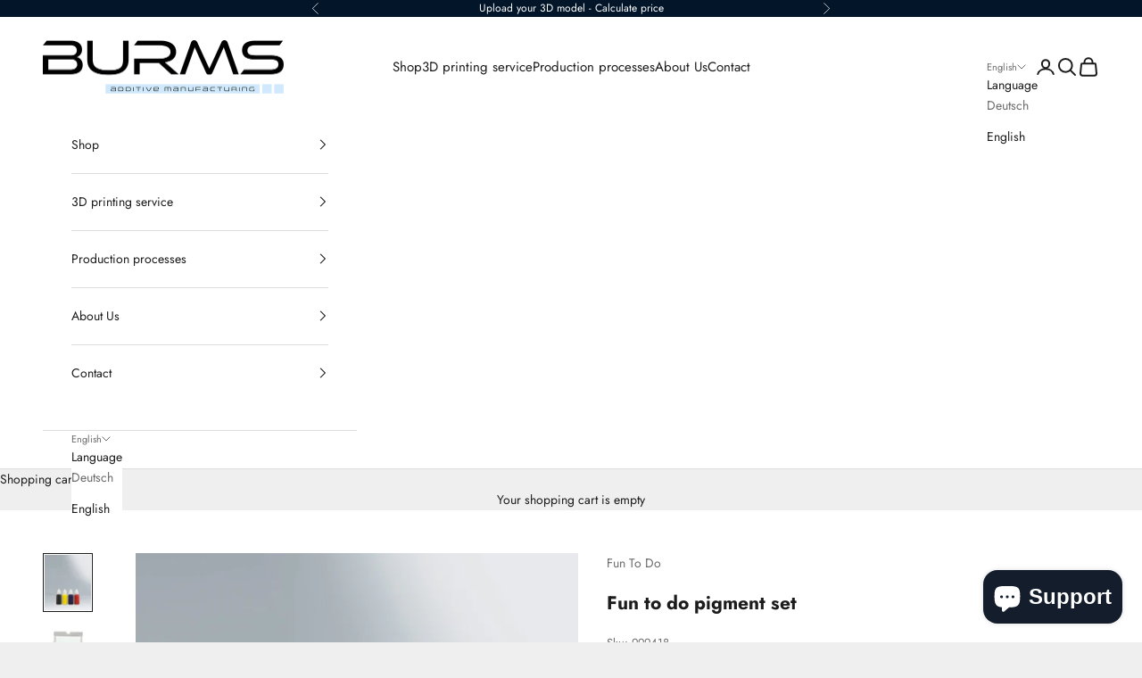

--- FILE ---
content_type: text/html; charset=utf-8
request_url: https://www.burms.de/en/products/fun-to-do-pigment-set
body_size: 34381
content:
<!doctype html>

<html lang="en" dir="ltr">
  <head>
    <meta charset="utf-8">
    <meta name="viewport" content="width=device-width, initial-scale=1.0, height=device-height, minimum-scale=1.0, maximum-scale=5.0">

    <title>Fun To Do | Pigment Set | 3D printing materials resin</title><meta name="description" content="Buy Fun To Do Pigment Set at BURMS. With these 4 colors in the set you can mix any color of the rainbow. 3D resins from Fun To Do available from us as well as printing materials from other manufacturers."><link rel="canonical" href="https://www.burms.de/en/products/fun-to-do-pigment-set"><link rel="shortcut icon" href="//www.burms.de/cdn/shop/files/FAVI_BURMS_LOGO_2026.png?v=1768394979&width=96">
      <link rel="apple-touch-icon" href="//www.burms.de/cdn/shop/files/FAVI_BURMS_LOGO_2026.png?v=1768394979&width=180"><link rel="preconnect" href="https://fonts.shopifycdn.com" crossorigin><link rel="preload" href="//www.burms.de/cdn/fonts/roboto_condensed/robotocondensed_n4.01812de96ca5a5e9d19bef3ca9cc80dd1bf6c8b8.woff2" as="font" type="font/woff2" crossorigin><link rel="preload" href="//www.burms.de/cdn/fonts/jost/jost_n4.d47a1b6347ce4a4c9f437608011273009d91f2b7.woff2" as="font" type="font/woff2" crossorigin><meta property="og:type" content="product">
  <meta property="og:title" content="Fun to do pigment set">
  <meta property="product:price:amount" content="14,88">
  <meta property="product:price:currency" content="EUR">
  <meta property="product:availability" content="out of stock"><meta property="og:image" content="http://www.burms.de/cdn/shop/products/PigmentProduct.jpg?v=1655732466&width=2048">
  <meta property="og:image:secure_url" content="https://www.burms.de/cdn/shop/products/PigmentProduct.jpg?v=1655732466&width=2048">
  <meta property="og:image:width" content="2042">
  <meta property="og:image:height" content="2397"><meta property="og:description" content="Buy Fun To Do Pigment Set at BURMS. With these 4 colors in the set you can mix any color of the rainbow. 3D resins from Fun To Do available from us as well as printing materials from other manufacturers."><meta property="og:url" content="https://www.burms.de/en/products/fun-to-do-pigment-set">
<meta property="og:site_name" content="BURMS - 3D Druck Jena GmbH &amp; Co.KG"><meta name="twitter:card" content="summary"><meta name="twitter:title" content="Fun to do pigment set">
  <meta name="twitter:description" content="  The pigments are of the highest quality and have an exceptional structure of fine particles.  With these 4 colors of the set you can mix any color of the rainbow.  The box contains: 1x black, 1x yellow, 1x red, 1x blue bottle of 20ml "><meta name="twitter:image" content="https://www.burms.de/cdn/shop/products/PigmentProduct.jpg?crop=center&height=1200&v=1655732466&width=1200">
  <meta name="twitter:image:alt" content="Fun To Do Pigment Set"><script async crossorigin fetchpriority="high" src="/cdn/shopifycloud/importmap-polyfill/es-modules-shim.2.4.0.js"></script>
<script type="application/ld+json">{"@context":"http:\/\/schema.org\/","@id":"\/en\/products\/fun-to-do-pigment-set#product","@type":"ProductGroup","brand":{"@type":"Brand","name":"Fun To Do"},"category":"","description":"  The pigments are of the highest quality and have an exceptional structure of fine particles.  With these 4 colors of the set you can mix any color of the rainbow.  The box contains: 1x black, 1x yellow, 1x red, 1x blue bottle of 20ml ","hasVariant":[{"@id":"\/en\/products\/fun-to-do-pigment-set?variant=40518297944271#variant","@type":"Product","image":"https:\/\/www.burms.de\/cdn\/shop\/products\/PigmentProduct.jpg?v=1655732466\u0026width=1920","name":"Fun to do pigment set - 0,800 kg","offers":{"@id":"\/en\/products\/fun-to-do-pigment-set?variant=40518297944271#offer","@type":"Offer","availability":"http:\/\/schema.org\/OutOfStock","price":"14.88","priceCurrency":"EUR","url":"https:\/\/www.burms.de\/en\/products\/fun-to-do-pigment-set?variant=40518297944271"},"sku":"999418"}],"name":"Fun to do pigment set","productGroupID":"6805918089423","url":"https:\/\/www.burms.de\/en\/products\/fun-to-do-pigment-set"}</script><script type="application/ld+json">
  {
    "@context": "https://schema.org",
    "@type": "BreadcrumbList",
    "itemListElement": [{
        "@type": "ListItem",
        "position": 1,
        "name": "Home",
        "item": "https://www.burms.de"
      },{
            "@type": "ListItem",
            "position": 2,
            "name": "Fun to do pigment set",
            "item": "https://www.burms.de/en/products/fun-to-do-pigment-set"
          }]
  }
</script><style>/* Typography (heading) */
  @font-face {
  font-family: "Roboto Condensed";
  font-weight: 400;
  font-style: normal;
  font-display: fallback;
  src: url("//www.burms.de/cdn/fonts/roboto_condensed/robotocondensed_n4.01812de96ca5a5e9d19bef3ca9cc80dd1bf6c8b8.woff2") format("woff2"),
       url("//www.burms.de/cdn/fonts/roboto_condensed/robotocondensed_n4.3930e6ddba458dc3cb725a82a2668eac3c63c104.woff") format("woff");
}

@font-face {
  font-family: "Roboto Condensed";
  font-weight: 400;
  font-style: italic;
  font-display: fallback;
  src: url("//www.burms.de/cdn/fonts/roboto_condensed/robotocondensed_i4.05c7f163ad2c00a3c4257606d1227691aff9070b.woff2") format("woff2"),
       url("//www.burms.de/cdn/fonts/roboto_condensed/robotocondensed_i4.04d9d87e0a45b49fc67a5b9eb5059e1540f5cda3.woff") format("woff");
}

/* Typography (body) */
  @font-face {
  font-family: Jost;
  font-weight: 400;
  font-style: normal;
  font-display: fallback;
  src: url("//www.burms.de/cdn/fonts/jost/jost_n4.d47a1b6347ce4a4c9f437608011273009d91f2b7.woff2") format("woff2"),
       url("//www.burms.de/cdn/fonts/jost/jost_n4.791c46290e672b3f85c3d1c651ef2efa3819eadd.woff") format("woff");
}

@font-face {
  font-family: Jost;
  font-weight: 400;
  font-style: italic;
  font-display: fallback;
  src: url("//www.burms.de/cdn/fonts/jost/jost_i4.b690098389649750ada222b9763d55796c5283a5.woff2") format("woff2"),
       url("//www.burms.de/cdn/fonts/jost/jost_i4.fd766415a47e50b9e391ae7ec04e2ae25e7e28b0.woff") format("woff");
}

@font-face {
  font-family: Jost;
  font-weight: 700;
  font-style: normal;
  font-display: fallback;
  src: url("//www.burms.de/cdn/fonts/jost/jost_n7.921dc18c13fa0b0c94c5e2517ffe06139c3615a3.woff2") format("woff2"),
       url("//www.burms.de/cdn/fonts/jost/jost_n7.cbfc16c98c1e195f46c536e775e4e959c5f2f22b.woff") format("woff");
}

@font-face {
  font-family: Jost;
  font-weight: 700;
  font-style: italic;
  font-display: fallback;
  src: url("//www.burms.de/cdn/fonts/jost/jost_i7.d8201b854e41e19d7ed9b1a31fe4fe71deea6d3f.woff2") format("woff2"),
       url("//www.burms.de/cdn/fonts/jost/jost_i7.eae515c34e26b6c853efddc3fc0c552e0de63757.woff") format("woff");
}

:root {
    /* Container */
    --container-max-width: 100%;
    --container-xxs-max-width: 27.5rem; /* 440px */
    --container-xs-max-width: 42.5rem; /* 680px */
    --container-sm-max-width: 61.25rem; /* 980px */
    --container-md-max-width: 71.875rem; /* 1150px */
    --container-lg-max-width: 78.75rem; /* 1260px */
    --container-xl-max-width: 85rem; /* 1360px */
    --container-gutter: 1.25rem;

    --section-vertical-spacing: 2.25rem;
    --section-vertical-spacing-tight:2.5rem;

    --section-stack-gap:1.75rem;
    --section-stack-gap-tight:1.75rem;

    /* Form settings */
    --form-gap: 1.25rem; /* Gap between fieldset and submit button */
    --fieldset-gap: 1rem; /* Gap between each form input within a fieldset */
    --form-control-gap: 0.625rem; /* Gap between input and label (ignored for floating label) */
    --checkbox-control-gap: 0.75rem; /* Horizontal gap between checkbox and its associated label */
    --input-padding-block: 0.65rem; /* Vertical padding for input, textarea and native select */
    --input-padding-inline: 0.8rem; /* Horizontal padding for input, textarea and native select */
    --checkbox-size: 0.875rem; /* Size (width and height) for checkbox */

    /* Other sizes */
    --sticky-area-height: calc(var(--announcement-bar-is-sticky, 0) * var(--announcement-bar-height, 0px) + var(--header-is-sticky, 0) * var(--header-is-visible, 1) * var(--header-height, 0px));

    /* RTL support */
    --transform-logical-flip: 1;
    --transform-origin-start: left;
    --transform-origin-end: right;

    /**
     * ---------------------------------------------------------------------
     * TYPOGRAPHY
     * ---------------------------------------------------------------------
     */

    /* Font properties */
    --heading-font-family: "Roboto Condensed", sans-serif;
    --heading-font-weight: 400;
    --heading-font-style: normal;
    --heading-text-transform: uppercase;
    --heading-letter-spacing: 0.0em;
    --text-font-family: Jost, sans-serif;
    --text-font-weight: 400;
    --text-font-style: normal;
    --text-letter-spacing: 0.0em;
    --button-font: var(--text-font-style) var(--text-font-weight) var(--text-sm) / 1.65 var(--text-font-family);
    --button-text-transform: uppercase;
    --button-letter-spacing: 0.0em;

    /* Font sizes */--text-heading-size-factor: 1.1;
    --text-h1: max(0.6875rem, clamp(1.375rem, 1.146341463414634rem + 0.975609756097561vw, 2rem) * var(--text-heading-size-factor));
    --text-h2: max(0.6875rem, clamp(1.25rem, 1.0670731707317074rem + 0.7804878048780488vw, 1.75rem) * var(--text-heading-size-factor));
    --text-h3: max(0.6875rem, clamp(1.125rem, 1.0335365853658536rem + 0.3902439024390244vw, 1.375rem) * var(--text-heading-size-factor));
    --text-h4: max(0.6875rem, clamp(1rem, 0.9542682926829268rem + 0.1951219512195122vw, 1.125rem) * var(--text-heading-size-factor));
    --text-h5: calc(0.875rem * var(--text-heading-size-factor));
    --text-h6: calc(0.75rem * var(--text-heading-size-factor));

    --text-xs: 0.6875rem;
    --text-sm: 0.75rem;
    --text-base: 0.75rem;
    --text-lg: 0.875rem;
    --text-xl: 1.125rem;

    /* Rounded variables (used for border radius) */
    --rounded-full: 9999px;
    --button-border-radius: 0.0rem;
    --input-border-radius: 0.0rem;

    /* Box shadow */
    --shadow-sm: 0 2px 8px rgb(0 0 0 / 0.05);
    --shadow: 0 5px 15px rgb(0 0 0 / 0.05);
    --shadow-md: 0 5px 30px rgb(0 0 0 / 0.05);
    --shadow-block: px px px rgb(var(--text-primary) / 0.0);

    /**
     * ---------------------------------------------------------------------
     * OTHER
     * ---------------------------------------------------------------------
     */

    --checkmark-svg-url: url(//www.burms.de/cdn/shop/t/27/assets/checkmark.svg?v=77552481021870063511742201380);
    --cursor-zoom-in-svg-url: url(//www.burms.de/cdn/shop/t/27/assets/cursor-zoom-in.svg?v=53880737899771658811742201380);
  }

  [dir="rtl"]:root {
    /* RTL support */
    --transform-logical-flip: -1;
    --transform-origin-start: right;
    --transform-origin-end: left;
  }

  @media screen and (min-width: 700px) {
    :root {
      /* Typography (font size) */
      --text-xs: 0.75rem;
      --text-sm: 0.8125rem;
      --text-base: 0.875rem;
      --text-lg: 1.0rem;
      --text-xl: 1.25rem;

      /* Spacing settings */
      --container-gutter: 2rem;
    }
  }

  @media screen and (min-width: 1000px) {
    :root {
      /* Spacing settings */
      --container-gutter: 3rem;

      --section-vertical-spacing: 3.5rem;
      --section-vertical-spacing-tight: 3.5rem;

      --section-stack-gap:2.5rem;
      --section-stack-gap-tight:2.5rem;
    }
  }:root {/* Overlay used for modal */
    --page-overlay: 0 0 0 / 0.4;

    /* We use the first scheme background as default */
    --page-background: ;

    /* Product colors */
    --on-sale-text: 227 44 43;
    --on-sale-badge-background: 227 44 43;
    --on-sale-badge-text: 255 255 255;
    --sold-out-badge-background: 239 239 239;
    --sold-out-badge-text: 0 0 0 / 0.65;
    --custom-badge-background: 28 28 28;
    --custom-badge-text: 255 255 255;
    --star-color: 28 28 28;

    /* Status colors */
    --success-background: 212 227 203;
    --success-text: 48 122 7;
    --warning-background: 253 241 224;
    --warning-text: 237 138 0;
    --error-background: 243 204 204;
    --error-text: 203 43 43;
  }.color-scheme--scheme-1 {
      /* Color settings */--accent: 3 21 41;
      --text-color: 28 28 28;
      --background: 239 239 239 / 1.0;
      --background-without-opacity: 239 239 239;
      --background-gradient: ;--border-color: 207 207 207;/* Button colors */
      --button-background: 3 21 41;
      --button-text-color: 255 255 255;

      /* Circled buttons */
      --circle-button-background: 255 255 255;
      --circle-button-text-color: 28 28 28;
    }.shopify-section:has(.section-spacing.color-scheme--bg-609ecfcfee2f667ac6c12366fc6ece56) + .shopify-section:has(.section-spacing.color-scheme--bg-609ecfcfee2f667ac6c12366fc6ece56:not(.bordered-section)) .section-spacing {
      padding-block-start: 0;
    }.color-scheme--scheme-2 {
      /* Color settings */--accent: 3 21 41;
      --text-color: 28 28 28;
      --background: 255 255 255 / 1.0;
      --background-without-opacity: 255 255 255;
      --background-gradient: ;--border-color: 221 221 221;/* Button colors */
      --button-background: 3 21 41;
      --button-text-color: 255 255 255;

      /* Circled buttons */
      --circle-button-background: 255 255 255;
      --circle-button-text-color: 28 28 28;
    }.shopify-section:has(.section-spacing.color-scheme--bg-54922f2e920ba8346f6dc0fba343d673) + .shopify-section:has(.section-spacing.color-scheme--bg-54922f2e920ba8346f6dc0fba343d673:not(.bordered-section)) .section-spacing {
      padding-block-start: 0;
    }.color-scheme--scheme-3 {
      /* Color settings */--accent: 255 255 255;
      --text-color: 255 255 255;
      --background: 3 21 41 / 1.0;
      --background-without-opacity: 3 21 41;
      --background-gradient: ;--border-color: 41 56 73;/* Button colors */
      --button-background: 255 255 255;
      --button-text-color: 28 28 28;

      /* Circled buttons */
      --circle-button-background: 255 255 255;
      --circle-button-text-color: 28 28 28;
    }.shopify-section:has(.section-spacing.color-scheme--bg-64f9f646fa16bcbe9b5b00c98a023f3c) + .shopify-section:has(.section-spacing.color-scheme--bg-64f9f646fa16bcbe9b5b00c98a023f3c:not(.bordered-section)) .section-spacing {
      padding-block-start: 0;
    }.color-scheme--scheme-4 {
      /* Color settings */--accent: 255 255 255;
      --text-color: 255 255 255;
      --background: 0 0 0 / 0.0;
      --background-without-opacity: 0 0 0;
      --background-gradient: ;--border-color: 255 255 255;/* Button colors */
      --button-background: 255 255 255;
      --button-text-color: 28 28 28;

      /* Circled buttons */
      --circle-button-background: 255 255 255;
      --circle-button-text-color: 28 28 28;
    }.shopify-section:has(.section-spacing.color-scheme--bg-3671eee015764974ee0aef1536023e0f) + .shopify-section:has(.section-spacing.color-scheme--bg-3671eee015764974ee0aef1536023e0f:not(.bordered-section)) .section-spacing {
      padding-block-start: 0;
    }.color-scheme--scheme-c71742d3-848c-4dae-b5cc-5f36ad3a6498 {
      /* Color settings */--accent: 3 21 41;
      --text-color: 28 28 28;
      --background: 255 255 255 / 1.0;
      --background-without-opacity: 255 255 255;
      --background-gradient: ;--border-color: 221 221 221;/* Button colors */
      --button-background: 3 21 41;
      --button-text-color: 255 255 255;

      /* Circled buttons */
      --circle-button-background: 255 255 255;
      --circle-button-text-color: 28 28 28;
    }.shopify-section:has(.section-spacing.color-scheme--bg-54922f2e920ba8346f6dc0fba343d673) + .shopify-section:has(.section-spacing.color-scheme--bg-54922f2e920ba8346f6dc0fba343d673:not(.bordered-section)) .section-spacing {
      padding-block-start: 0;
    }.color-scheme--scheme-40f6d3d1-2bd9-48fa-89e8-07fcb56d8440 {
      /* Color settings */--accent: 3 21 41;
      --text-color: 255 255 255;
      --background: 143 0 0 / 1.0;
      --background-without-opacity: 143 0 0;
      --background-gradient: ;--border-color: 160 38 38;/* Button colors */
      --button-background: 3 21 41;
      --button-text-color: 255 255 255;

      /* Circled buttons */
      --circle-button-background: 255 255 255;
      --circle-button-text-color: 28 28 28;
    }.shopify-section:has(.section-spacing.color-scheme--bg-e4e595551d4b6500a0154050130919e7) + .shopify-section:has(.section-spacing.color-scheme--bg-e4e595551d4b6500a0154050130919e7:not(.bordered-section)) .section-spacing {
      padding-block-start: 0;
    }.color-scheme--scheme-e9689a71-71de-49f4-925b-6de54c744737 {
      /* Color settings */--accent: 3 21 41;
      --text-color: 28 28 28;
      --background: 222 236 250 / 1.0;
      --background-without-opacity: 222 236 250;
      --background-gradient: ;--border-color: 193 205 217;/* Button colors */
      --button-background: 3 21 41;
      --button-text-color: 255 255 255;

      /* Circled buttons */
      --circle-button-background: 255 255 255;
      --circle-button-text-color: 28 28 28;
    }.shopify-section:has(.section-spacing.color-scheme--bg-40be167d7d61fefdff1bd32f410e6662) + .shopify-section:has(.section-spacing.color-scheme--bg-40be167d7d61fefdff1bd32f410e6662:not(.bordered-section)) .section-spacing {
      padding-block-start: 0;
    }.color-scheme--dialog {
      /* Color settings */--accent: 3 21 41;
      --text-color: 28 28 28;
      --background: 255 255 255 / 1.0;
      --background-without-opacity: 255 255 255;
      --background-gradient: ;--border-color: 221 221 221;/* Button colors */
      --button-background: 3 21 41;
      --button-text-color: 255 255 255;

      /* Circled buttons */
      --circle-button-background: 255 255 255;
      --circle-button-text-color: 28 28 28;
    }
</style><script>
  // This allows to expose several variables to the global scope, to be used in scripts
  window.themeVariables = {
    settings: {
      showPageTransition: null,
      pageType: "product",
      moneyFormat: "{{ amount_with_comma_separator }} €",
      moneyWithCurrencyFormat: "{{ amount_with_comma_separator }} €",
      currencyCodeEnabled: false,
      cartType: "drawer",
      staggerMenuApparition: true
    },

    strings: {
      addedToCart: "Added to the shopping cart!",
      closeGallery: "Close the gallery",
      zoomGallery: "Enlarge picture",
      errorGallery: "Image cannot be loaded",
      shippingEstimatorNoResults: "We are sorry, but unfortunately we don\u0026#39;t send to your address.",
      shippingEstimatorOneResult: "There is a shipping tariff for your address:",
      shippingEstimatorMultipleResults: "There are several shipping tariffs for your address:",
      shippingEstimatorError: "When calculating the shipping costs, an error occurred:",
      next: "Before",
      previous: "Back"
    },

    mediaQueries: {
      'sm': 'screen and (min-width: 700px)',
      'md': 'screen and (min-width: 1000px)',
      'lg': 'screen and (min-width: 1150px)',
      'xl': 'screen and (min-width: 1400px)',
      '2xl': 'screen and (min-width: 1600px)',
      'sm-max': 'screen and (max-width: 699px)',
      'md-max': 'screen and (max-width: 999px)',
      'lg-max': 'screen and (max-width: 1149px)',
      'xl-max': 'screen and (max-width: 1399px)',
      '2xl-max': 'screen and (max-width: 1599px)',
      'motion-safe': '(prefers-reduced-motion: no-preference)',
      'motion-reduce': '(prefers-reduced-motion: reduce)',
      'supports-hover': 'screen and (pointer: fine)',
      'supports-touch': 'screen and (hover: none)'
    }
  };</script><script type="importmap">{
        "imports": {
          "vendor": "//www.burms.de/cdn/shop/t/27/assets/vendor.min.js?v=166833309358212501051742201302",
          "theme": "//www.burms.de/cdn/shop/t/27/assets/theme.js?v=90049659455851710971742201302",
          "photoswipe": "//www.burms.de/cdn/shop/t/27/assets/photoswipe.min.js?v=13374349288281597431742201302"
        }
      }
    </script>

    <script type="module" src="//www.burms.de/cdn/shop/t/27/assets/vendor.min.js?v=166833309358212501051742201302"></script>
    <script type="module" src="//www.burms.de/cdn/shop/t/27/assets/theme.js?v=90049659455851710971742201302"></script>

    <script>window.performance && window.performance.mark && window.performance.mark('shopify.content_for_header.start');</script><meta name="google-site-verification" content="sWHXVTYjRAJ3GN2OGqLAiGPAl1x7m1xP28x82IeXr10">
<meta id="shopify-digital-wallet" name="shopify-digital-wallet" content="/59316404431/digital_wallets/dialog">
<meta name="shopify-checkout-api-token" content="db430176b159b8bd5482e9b3c418e5fa">
<meta id="in-context-paypal-metadata" data-shop-id="59316404431" data-venmo-supported="false" data-environment="production" data-locale="en_US" data-paypal-v4="true" data-currency="EUR">
<link rel="alternate" hreflang="x-default" href="https://www.burms.de/products/fun-to-do-pigment-set">
<link rel="alternate" hreflang="de" href="https://www.burms.de/products/fun-to-do-pigment-set">
<link rel="alternate" hreflang="en" href="https://www.burms.de/en/products/fun-to-do-pigment-set">
<link rel="alternate" type="application/json+oembed" href="https://www.burms.de/en/products/fun-to-do-pigment-set.oembed">
<script async="async" src="/checkouts/internal/preloads.js?locale=en-DE"></script>
<script id="apple-pay-shop-capabilities" type="application/json">{"shopId":59316404431,"countryCode":"DE","currencyCode":"EUR","merchantCapabilities":["supports3DS"],"merchantId":"gid:\/\/shopify\/Shop\/59316404431","merchantName":"BURMS - 3D Druck Jena GmbH \u0026 Co.KG","requiredBillingContactFields":["postalAddress","email"],"requiredShippingContactFields":["postalAddress","email"],"shippingType":"shipping","supportedNetworks":["visa","maestro","masterCard","amex"],"total":{"type":"pending","label":"BURMS - 3D Druck Jena GmbH \u0026 Co.KG","amount":"1.00"},"shopifyPaymentsEnabled":true,"supportsSubscriptions":true}</script>
<script id="shopify-features" type="application/json">{"accessToken":"db430176b159b8bd5482e9b3c418e5fa","betas":["rich-media-storefront-analytics"],"domain":"www.burms.de","predictiveSearch":true,"shopId":59316404431,"locale":"en"}</script>
<script>var Shopify = Shopify || {};
Shopify.shop = "burms-3d-druck-jena-gmbh-co-kg.myshopify.com";
Shopify.locale = "en";
Shopify.currency = {"active":"EUR","rate":"1.0"};
Shopify.country = "DE";
Shopify.theme = {"name":"NOVEMBER 2025","id":173639074060,"schema_name":"Prestige","schema_version":"10.6.0","theme_store_id":855,"role":"main"};
Shopify.theme.handle = "null";
Shopify.theme.style = {"id":null,"handle":null};
Shopify.cdnHost = "www.burms.de/cdn";
Shopify.routes = Shopify.routes || {};
Shopify.routes.root = "/en/";</script>
<script type="module">!function(o){(o.Shopify=o.Shopify||{}).modules=!0}(window);</script>
<script>!function(o){function n(){var o=[];function n(){o.push(Array.prototype.slice.apply(arguments))}return n.q=o,n}var t=o.Shopify=o.Shopify||{};t.loadFeatures=n(),t.autoloadFeatures=n()}(window);</script>
<script id="shop-js-analytics" type="application/json">{"pageType":"product"}</script>
<script defer="defer" async type="module" src="//www.burms.de/cdn/shopifycloud/shop-js/modules/v2/client.init-shop-cart-sync_BT-GjEfc.en.esm.js"></script>
<script defer="defer" async type="module" src="//www.burms.de/cdn/shopifycloud/shop-js/modules/v2/chunk.common_D58fp_Oc.esm.js"></script>
<script defer="defer" async type="module" src="//www.burms.de/cdn/shopifycloud/shop-js/modules/v2/chunk.modal_xMitdFEc.esm.js"></script>
<script type="module">
  await import("//www.burms.de/cdn/shopifycloud/shop-js/modules/v2/client.init-shop-cart-sync_BT-GjEfc.en.esm.js");
await import("//www.burms.de/cdn/shopifycloud/shop-js/modules/v2/chunk.common_D58fp_Oc.esm.js");
await import("//www.burms.de/cdn/shopifycloud/shop-js/modules/v2/chunk.modal_xMitdFEc.esm.js");

  window.Shopify.SignInWithShop?.initShopCartSync?.({"fedCMEnabled":true,"windoidEnabled":true});

</script>
<script>(function() {
  var isLoaded = false;
  function asyncLoad() {
    if (isLoaded) return;
    isLoaded = true;
    var urls = ["https:\/\/gdprcdn.b-cdn.net\/js\/gdpr_cookie_consent.min.js?shop=burms-3d-druck-jena-gmbh-co-kg.myshopify.com"];
    for (var i = 0; i < urls.length; i++) {
      var s = document.createElement('script');
      s.type = 'text/javascript';
      s.async = true;
      s.src = urls[i];
      var x = document.getElementsByTagName('script')[0];
      x.parentNode.insertBefore(s, x);
    }
  };
  if(window.attachEvent) {
    window.attachEvent('onload', asyncLoad);
  } else {
    window.addEventListener('load', asyncLoad, false);
  }
})();</script>
<script id="__st">var __st={"a":59316404431,"offset":3600,"reqid":"f6f6c359-1328-4e64-9f57-3de546e8f206-1769416460","pageurl":"www.burms.de\/en\/products\/fun-to-do-pigment-set","u":"7f15e6a561ac","p":"product","rtyp":"product","rid":6805918089423};</script>
<script>window.ShopifyPaypalV4VisibilityTracking = true;</script>
<script id="captcha-bootstrap">!function(){'use strict';const t='contact',e='account',n='new_comment',o=[[t,t],['blogs',n],['comments',n],[t,'customer']],c=[[e,'customer_login'],[e,'guest_login'],[e,'recover_customer_password'],[e,'create_customer']],r=t=>t.map((([t,e])=>`form[action*='/${t}']:not([data-nocaptcha='true']) input[name='form_type'][value='${e}']`)).join(','),a=t=>()=>t?[...document.querySelectorAll(t)].map((t=>t.form)):[];function s(){const t=[...o],e=r(t);return a(e)}const i='password',u='form_key',d=['recaptcha-v3-token','g-recaptcha-response','h-captcha-response',i],f=()=>{try{return window.sessionStorage}catch{return}},m='__shopify_v',_=t=>t.elements[u];function p(t,e,n=!1){try{const o=window.sessionStorage,c=JSON.parse(o.getItem(e)),{data:r}=function(t){const{data:e,action:n}=t;return t[m]||n?{data:e,action:n}:{data:t,action:n}}(c);for(const[e,n]of Object.entries(r))t.elements[e]&&(t.elements[e].value=n);n&&o.removeItem(e)}catch(o){console.error('form repopulation failed',{error:o})}}const l='form_type',E='cptcha';function T(t){t.dataset[E]=!0}const w=window,h=w.document,L='Shopify',v='ce_forms',y='captcha';let A=!1;((t,e)=>{const n=(g='f06e6c50-85a8-45c8-87d0-21a2b65856fe',I='https://cdn.shopify.com/shopifycloud/storefront-forms-hcaptcha/ce_storefront_forms_captcha_hcaptcha.v1.5.2.iife.js',D={infoText:'Protected by hCaptcha',privacyText:'Privacy',termsText:'Terms'},(t,e,n)=>{const o=w[L][v],c=o.bindForm;if(c)return c(t,g,e,D).then(n);var r;o.q.push([[t,g,e,D],n]),r=I,A||(h.body.append(Object.assign(h.createElement('script'),{id:'captcha-provider',async:!0,src:r})),A=!0)});var g,I,D;w[L]=w[L]||{},w[L][v]=w[L][v]||{},w[L][v].q=[],w[L][y]=w[L][y]||{},w[L][y].protect=function(t,e){n(t,void 0,e),T(t)},Object.freeze(w[L][y]),function(t,e,n,w,h,L){const[v,y,A,g]=function(t,e,n){const i=e?o:[],u=t?c:[],d=[...i,...u],f=r(d),m=r(i),_=r(d.filter((([t,e])=>n.includes(e))));return[a(f),a(m),a(_),s()]}(w,h,L),I=t=>{const e=t.target;return e instanceof HTMLFormElement?e:e&&e.form},D=t=>v().includes(t);t.addEventListener('submit',(t=>{const e=I(t);if(!e)return;const n=D(e)&&!e.dataset.hcaptchaBound&&!e.dataset.recaptchaBound,o=_(e),c=g().includes(e)&&(!o||!o.value);(n||c)&&t.preventDefault(),c&&!n&&(function(t){try{if(!f())return;!function(t){const e=f();if(!e)return;const n=_(t);if(!n)return;const o=n.value;o&&e.removeItem(o)}(t);const e=Array.from(Array(32),(()=>Math.random().toString(36)[2])).join('');!function(t,e){_(t)||t.append(Object.assign(document.createElement('input'),{type:'hidden',name:u})),t.elements[u].value=e}(t,e),function(t,e){const n=f();if(!n)return;const o=[...t.querySelectorAll(`input[type='${i}']`)].map((({name:t})=>t)),c=[...d,...o],r={};for(const[a,s]of new FormData(t).entries())c.includes(a)||(r[a]=s);n.setItem(e,JSON.stringify({[m]:1,action:t.action,data:r}))}(t,e)}catch(e){console.error('failed to persist form',e)}}(e),e.submit())}));const S=(t,e)=>{t&&!t.dataset[E]&&(n(t,e.some((e=>e===t))),T(t))};for(const o of['focusin','change'])t.addEventListener(o,(t=>{const e=I(t);D(e)&&S(e,y())}));const B=e.get('form_key'),M=e.get(l),P=B&&M;t.addEventListener('DOMContentLoaded',(()=>{const t=y();if(P)for(const e of t)e.elements[l].value===M&&p(e,B);[...new Set([...A(),...v().filter((t=>'true'===t.dataset.shopifyCaptcha))])].forEach((e=>S(e,t)))}))}(h,new URLSearchParams(w.location.search),n,t,e,['guest_login'])})(!0,!0)}();</script>
<script integrity="sha256-4kQ18oKyAcykRKYeNunJcIwy7WH5gtpwJnB7kiuLZ1E=" data-source-attribution="shopify.loadfeatures" defer="defer" src="//www.burms.de/cdn/shopifycloud/storefront/assets/storefront/load_feature-a0a9edcb.js" crossorigin="anonymous"></script>
<script data-source-attribution="shopify.dynamic_checkout.dynamic.init">var Shopify=Shopify||{};Shopify.PaymentButton=Shopify.PaymentButton||{isStorefrontPortableWallets:!0,init:function(){window.Shopify.PaymentButton.init=function(){};var t=document.createElement("script");t.src="https://www.burms.de/cdn/shopifycloud/portable-wallets/latest/portable-wallets.en.js",t.type="module",document.head.appendChild(t)}};
</script>
<script data-source-attribution="shopify.dynamic_checkout.buyer_consent">
  function portableWalletsHideBuyerConsent(e){var t=document.getElementById("shopify-buyer-consent"),n=document.getElementById("shopify-subscription-policy-button");t&&n&&(t.classList.add("hidden"),t.setAttribute("aria-hidden","true"),n.removeEventListener("click",e))}function portableWalletsShowBuyerConsent(e){var t=document.getElementById("shopify-buyer-consent"),n=document.getElementById("shopify-subscription-policy-button");t&&n&&(t.classList.remove("hidden"),t.removeAttribute("aria-hidden"),n.addEventListener("click",e))}window.Shopify?.PaymentButton&&(window.Shopify.PaymentButton.hideBuyerConsent=portableWalletsHideBuyerConsent,window.Shopify.PaymentButton.showBuyerConsent=portableWalletsShowBuyerConsent);
</script>
<script>
  function portableWalletsCleanup(e){e&&e.src&&console.error("Failed to load portable wallets script "+e.src);var t=document.querySelectorAll("shopify-accelerated-checkout .shopify-payment-button__skeleton, shopify-accelerated-checkout-cart .wallet-cart-button__skeleton"),e=document.getElementById("shopify-buyer-consent");for(let e=0;e<t.length;e++)t[e].remove();e&&e.remove()}function portableWalletsNotLoadedAsModule(e){e instanceof ErrorEvent&&"string"==typeof e.message&&e.message.includes("import.meta")&&"string"==typeof e.filename&&e.filename.includes("portable-wallets")&&(window.removeEventListener("error",portableWalletsNotLoadedAsModule),window.Shopify.PaymentButton.failedToLoad=e,"loading"===document.readyState?document.addEventListener("DOMContentLoaded",window.Shopify.PaymentButton.init):window.Shopify.PaymentButton.init())}window.addEventListener("error",portableWalletsNotLoadedAsModule);
</script>

<script type="module" src="https://www.burms.de/cdn/shopifycloud/portable-wallets/latest/portable-wallets.en.js" onError="portableWalletsCleanup(this)" crossorigin="anonymous"></script>
<script nomodule>
  document.addEventListener("DOMContentLoaded", portableWalletsCleanup);
</script>

<link id="shopify-accelerated-checkout-styles" rel="stylesheet" media="screen" href="https://www.burms.de/cdn/shopifycloud/portable-wallets/latest/accelerated-checkout-backwards-compat.css" crossorigin="anonymous">
<style id="shopify-accelerated-checkout-cart">
        #shopify-buyer-consent {
  margin-top: 1em;
  display: inline-block;
  width: 100%;
}

#shopify-buyer-consent.hidden {
  display: none;
}

#shopify-subscription-policy-button {
  background: none;
  border: none;
  padding: 0;
  text-decoration: underline;
  font-size: inherit;
  cursor: pointer;
}

#shopify-subscription-policy-button::before {
  box-shadow: none;
}

      </style>

<script>window.performance && window.performance.mark && window.performance.mark('shopify.content_for_header.end');</script>
<link href="//www.burms.de/cdn/shop/t/27/assets/theme.css?v=118257017585680738641750255332" rel="stylesheet" type="text/css" media="all" /><script src="https://cdn.shopify.com/extensions/e8878072-2f6b-4e89-8082-94b04320908d/inbox-1254/assets/inbox-chat-loader.js" type="text/javascript" defer="defer"></script>
<link href="https://monorail-edge.shopifysvc.com" rel="dns-prefetch">
<script>(function(){if ("sendBeacon" in navigator && "performance" in window) {try {var session_token_from_headers = performance.getEntriesByType('navigation')[0].serverTiming.find(x => x.name == '_s').description;} catch {var session_token_from_headers = undefined;}var session_cookie_matches = document.cookie.match(/_shopify_s=([^;]*)/);var session_token_from_cookie = session_cookie_matches && session_cookie_matches.length === 2 ? session_cookie_matches[1] : "";var session_token = session_token_from_headers || session_token_from_cookie || "";function handle_abandonment_event(e) {var entries = performance.getEntries().filter(function(entry) {return /monorail-edge.shopifysvc.com/.test(entry.name);});if (!window.abandonment_tracked && entries.length === 0) {window.abandonment_tracked = true;var currentMs = Date.now();var navigation_start = performance.timing.navigationStart;var payload = {shop_id: 59316404431,url: window.location.href,navigation_start,duration: currentMs - navigation_start,session_token,page_type: "product"};window.navigator.sendBeacon("https://monorail-edge.shopifysvc.com/v1/produce", JSON.stringify({schema_id: "online_store_buyer_site_abandonment/1.1",payload: payload,metadata: {event_created_at_ms: currentMs,event_sent_at_ms: currentMs}}));}}window.addEventListener('pagehide', handle_abandonment_event);}}());</script>
<script id="web-pixels-manager-setup">(function e(e,d,r,n,o){if(void 0===o&&(o={}),!Boolean(null===(a=null===(i=window.Shopify)||void 0===i?void 0:i.analytics)||void 0===a?void 0:a.replayQueue)){var i,a;window.Shopify=window.Shopify||{};var t=window.Shopify;t.analytics=t.analytics||{};var s=t.analytics;s.replayQueue=[],s.publish=function(e,d,r){return s.replayQueue.push([e,d,r]),!0};try{self.performance.mark("wpm:start")}catch(e){}var l=function(){var e={modern:/Edge?\/(1{2}[4-9]|1[2-9]\d|[2-9]\d{2}|\d{4,})\.\d+(\.\d+|)|Firefox\/(1{2}[4-9]|1[2-9]\d|[2-9]\d{2}|\d{4,})\.\d+(\.\d+|)|Chrom(ium|e)\/(9{2}|\d{3,})\.\d+(\.\d+|)|(Maci|X1{2}).+ Version\/(15\.\d+|(1[6-9]|[2-9]\d|\d{3,})\.\d+)([,.]\d+|)( \(\w+\)|)( Mobile\/\w+|) Safari\/|Chrome.+OPR\/(9{2}|\d{3,})\.\d+\.\d+|(CPU[ +]OS|iPhone[ +]OS|CPU[ +]iPhone|CPU IPhone OS|CPU iPad OS)[ +]+(15[._]\d+|(1[6-9]|[2-9]\d|\d{3,})[._]\d+)([._]\d+|)|Android:?[ /-](13[3-9]|1[4-9]\d|[2-9]\d{2}|\d{4,})(\.\d+|)(\.\d+|)|Android.+Firefox\/(13[5-9]|1[4-9]\d|[2-9]\d{2}|\d{4,})\.\d+(\.\d+|)|Android.+Chrom(ium|e)\/(13[3-9]|1[4-9]\d|[2-9]\d{2}|\d{4,})\.\d+(\.\d+|)|SamsungBrowser\/([2-9]\d|\d{3,})\.\d+/,legacy:/Edge?\/(1[6-9]|[2-9]\d|\d{3,})\.\d+(\.\d+|)|Firefox\/(5[4-9]|[6-9]\d|\d{3,})\.\d+(\.\d+|)|Chrom(ium|e)\/(5[1-9]|[6-9]\d|\d{3,})\.\d+(\.\d+|)([\d.]+$|.*Safari\/(?![\d.]+ Edge\/[\d.]+$))|(Maci|X1{2}).+ Version\/(10\.\d+|(1[1-9]|[2-9]\d|\d{3,})\.\d+)([,.]\d+|)( \(\w+\)|)( Mobile\/\w+|) Safari\/|Chrome.+OPR\/(3[89]|[4-9]\d|\d{3,})\.\d+\.\d+|(CPU[ +]OS|iPhone[ +]OS|CPU[ +]iPhone|CPU IPhone OS|CPU iPad OS)[ +]+(10[._]\d+|(1[1-9]|[2-9]\d|\d{3,})[._]\d+)([._]\d+|)|Android:?[ /-](13[3-9]|1[4-9]\d|[2-9]\d{2}|\d{4,})(\.\d+|)(\.\d+|)|Mobile Safari.+OPR\/([89]\d|\d{3,})\.\d+\.\d+|Android.+Firefox\/(13[5-9]|1[4-9]\d|[2-9]\d{2}|\d{4,})\.\d+(\.\d+|)|Android.+Chrom(ium|e)\/(13[3-9]|1[4-9]\d|[2-9]\d{2}|\d{4,})\.\d+(\.\d+|)|Android.+(UC? ?Browser|UCWEB|U3)[ /]?(15\.([5-9]|\d{2,})|(1[6-9]|[2-9]\d|\d{3,})\.\d+)\.\d+|SamsungBrowser\/(5\.\d+|([6-9]|\d{2,})\.\d+)|Android.+MQ{2}Browser\/(14(\.(9|\d{2,})|)|(1[5-9]|[2-9]\d|\d{3,})(\.\d+|))(\.\d+|)|K[Aa][Ii]OS\/(3\.\d+|([4-9]|\d{2,})\.\d+)(\.\d+|)/},d=e.modern,r=e.legacy,n=navigator.userAgent;return n.match(d)?"modern":n.match(r)?"legacy":"unknown"}(),u="modern"===l?"modern":"legacy",c=(null!=n?n:{modern:"",legacy:""})[u],f=function(e){return[e.baseUrl,"/wpm","/b",e.hashVersion,"modern"===e.buildTarget?"m":"l",".js"].join("")}({baseUrl:d,hashVersion:r,buildTarget:u}),m=function(e){var d=e.version,r=e.bundleTarget,n=e.surface,o=e.pageUrl,i=e.monorailEndpoint;return{emit:function(e){var a=e.status,t=e.errorMsg,s=(new Date).getTime(),l=JSON.stringify({metadata:{event_sent_at_ms:s},events:[{schema_id:"web_pixels_manager_load/3.1",payload:{version:d,bundle_target:r,page_url:o,status:a,surface:n,error_msg:t},metadata:{event_created_at_ms:s}}]});if(!i)return console&&console.warn&&console.warn("[Web Pixels Manager] No Monorail endpoint provided, skipping logging."),!1;try{return self.navigator.sendBeacon.bind(self.navigator)(i,l)}catch(e){}var u=new XMLHttpRequest;try{return u.open("POST",i,!0),u.setRequestHeader("Content-Type","text/plain"),u.send(l),!0}catch(e){return console&&console.warn&&console.warn("[Web Pixels Manager] Got an unhandled error while logging to Monorail."),!1}}}}({version:r,bundleTarget:l,surface:e.surface,pageUrl:self.location.href,monorailEndpoint:e.monorailEndpoint});try{o.browserTarget=l,function(e){var d=e.src,r=e.async,n=void 0===r||r,o=e.onload,i=e.onerror,a=e.sri,t=e.scriptDataAttributes,s=void 0===t?{}:t,l=document.createElement("script"),u=document.querySelector("head"),c=document.querySelector("body");if(l.async=n,l.src=d,a&&(l.integrity=a,l.crossOrigin="anonymous"),s)for(var f in s)if(Object.prototype.hasOwnProperty.call(s,f))try{l.dataset[f]=s[f]}catch(e){}if(o&&l.addEventListener("load",o),i&&l.addEventListener("error",i),u)u.appendChild(l);else{if(!c)throw new Error("Did not find a head or body element to append the script");c.appendChild(l)}}({src:f,async:!0,onload:function(){if(!function(){var e,d;return Boolean(null===(d=null===(e=window.Shopify)||void 0===e?void 0:e.analytics)||void 0===d?void 0:d.initialized)}()){var d=window.webPixelsManager.init(e)||void 0;if(d){var r=window.Shopify.analytics;r.replayQueue.forEach((function(e){var r=e[0],n=e[1],o=e[2];d.publishCustomEvent(r,n,o)})),r.replayQueue=[],r.publish=d.publishCustomEvent,r.visitor=d.visitor,r.initialized=!0}}},onerror:function(){return m.emit({status:"failed",errorMsg:"".concat(f," has failed to load")})},sri:function(e){var d=/^sha384-[A-Za-z0-9+/=]+$/;return"string"==typeof e&&d.test(e)}(c)?c:"",scriptDataAttributes:o}),m.emit({status:"loading"})}catch(e){m.emit({status:"failed",errorMsg:(null==e?void 0:e.message)||"Unknown error"})}}})({shopId: 59316404431,storefrontBaseUrl: "https://www.burms.de",extensionsBaseUrl: "https://extensions.shopifycdn.com/cdn/shopifycloud/web-pixels-manager",monorailEndpoint: "https://monorail-edge.shopifysvc.com/unstable/produce_batch",surface: "storefront-renderer",enabledBetaFlags: ["2dca8a86"],webPixelsConfigList: [{"id":"863928588","configuration":"{\"config\":\"{\\\"pixel_id\\\":\\\"G-F9Q6CTDEEW\\\",\\\"target_country\\\":\\\"DE\\\",\\\"gtag_events\\\":[{\\\"type\\\":\\\"begin_checkout\\\",\\\"action_label\\\":\\\"G-F9Q6CTDEEW\\\"},{\\\"type\\\":\\\"search\\\",\\\"action_label\\\":\\\"G-F9Q6CTDEEW\\\"},{\\\"type\\\":\\\"view_item\\\",\\\"action_label\\\":[\\\"G-F9Q6CTDEEW\\\",\\\"MC-4Q2RVS67CK\\\"]},{\\\"type\\\":\\\"purchase\\\",\\\"action_label\\\":[\\\"G-F9Q6CTDEEW\\\",\\\"MC-4Q2RVS67CK\\\"]},{\\\"type\\\":\\\"page_view\\\",\\\"action_label\\\":[\\\"G-F9Q6CTDEEW\\\",\\\"MC-4Q2RVS67CK\\\"]},{\\\"type\\\":\\\"add_payment_info\\\",\\\"action_label\\\":\\\"G-F9Q6CTDEEW\\\"},{\\\"type\\\":\\\"add_to_cart\\\",\\\"action_label\\\":\\\"G-F9Q6CTDEEW\\\"}],\\\"enable_monitoring_mode\\\":false}\"}","eventPayloadVersion":"v1","runtimeContext":"OPEN","scriptVersion":"b2a88bafab3e21179ed38636efcd8a93","type":"APP","apiClientId":1780363,"privacyPurposes":[],"dataSharingAdjustments":{"protectedCustomerApprovalScopes":["read_customer_address","read_customer_email","read_customer_name","read_customer_personal_data","read_customer_phone"]}},{"id":"shopify-app-pixel","configuration":"{}","eventPayloadVersion":"v1","runtimeContext":"STRICT","scriptVersion":"0450","apiClientId":"shopify-pixel","type":"APP","privacyPurposes":["ANALYTICS","MARKETING"]},{"id":"shopify-custom-pixel","eventPayloadVersion":"v1","runtimeContext":"LAX","scriptVersion":"0450","apiClientId":"shopify-pixel","type":"CUSTOM","privacyPurposes":["ANALYTICS","MARKETING"]}],isMerchantRequest: false,initData: {"shop":{"name":"BURMS - 3D Druck Jena GmbH \u0026 Co.KG","paymentSettings":{"currencyCode":"EUR"},"myshopifyDomain":"burms-3d-druck-jena-gmbh-co-kg.myshopify.com","countryCode":"DE","storefrontUrl":"https:\/\/www.burms.de\/en"},"customer":null,"cart":null,"checkout":null,"productVariants":[{"price":{"amount":14.88,"currencyCode":"EUR"},"product":{"title":"Fun to do pigment set","vendor":"Fun To Do","id":"6805918089423","untranslatedTitle":"Fun to do pigment set","url":"\/en\/products\/fun-to-do-pigment-set","type":""},"id":"40518297944271","image":{"src":"\/\/www.burms.de\/cdn\/shop\/products\/PigmentProduct.jpg?v=1655732466"},"sku":"999418","title":"0,800 kg","untranslatedTitle":"0.800 kg"}],"purchasingCompany":null},},"https://www.burms.de/cdn","fcfee988w5aeb613cpc8e4bc33m6693e112",{"modern":"","legacy":""},{"shopId":"59316404431","storefrontBaseUrl":"https:\/\/www.burms.de","extensionBaseUrl":"https:\/\/extensions.shopifycdn.com\/cdn\/shopifycloud\/web-pixels-manager","surface":"storefront-renderer","enabledBetaFlags":"[\"2dca8a86\"]","isMerchantRequest":"false","hashVersion":"fcfee988w5aeb613cpc8e4bc33m6693e112","publish":"custom","events":"[[\"page_viewed\",{}],[\"product_viewed\",{\"productVariant\":{\"price\":{\"amount\":14.88,\"currencyCode\":\"EUR\"},\"product\":{\"title\":\"Fun to do pigment set\",\"vendor\":\"Fun To Do\",\"id\":\"6805918089423\",\"untranslatedTitle\":\"Fun to do pigment set\",\"url\":\"\/en\/products\/fun-to-do-pigment-set\",\"type\":\"\"},\"id\":\"40518297944271\",\"image\":{\"src\":\"\/\/www.burms.de\/cdn\/shop\/products\/PigmentProduct.jpg?v=1655732466\"},\"sku\":\"999418\",\"title\":\"0,800 kg\",\"untranslatedTitle\":\"0.800 kg\"}}]]"});</script><script>
  window.ShopifyAnalytics = window.ShopifyAnalytics || {};
  window.ShopifyAnalytics.meta = window.ShopifyAnalytics.meta || {};
  window.ShopifyAnalytics.meta.currency = 'EUR';
  var meta = {"product":{"id":6805918089423,"gid":"gid:\/\/shopify\/Product\/6805918089423","vendor":"Fun To Do","type":"","handle":"fun-to-do-pigment-set","variants":[{"id":40518297944271,"price":1488,"name":"Fun to do pigment set - 0,800 kg","public_title":"0,800 kg","sku":"999418"}],"remote":false},"page":{"pageType":"product","resourceType":"product","resourceId":6805918089423,"requestId":"f6f6c359-1328-4e64-9f57-3de546e8f206-1769416460"}};
  for (var attr in meta) {
    window.ShopifyAnalytics.meta[attr] = meta[attr];
  }
</script>
<script class="analytics">
  (function () {
    var customDocumentWrite = function(content) {
      var jquery = null;

      if (window.jQuery) {
        jquery = window.jQuery;
      } else if (window.Checkout && window.Checkout.$) {
        jquery = window.Checkout.$;
      }

      if (jquery) {
        jquery('body').append(content);
      }
    };

    var hasLoggedConversion = function(token) {
      if (token) {
        return document.cookie.indexOf('loggedConversion=' + token) !== -1;
      }
      return false;
    }

    var setCookieIfConversion = function(token) {
      if (token) {
        var twoMonthsFromNow = new Date(Date.now());
        twoMonthsFromNow.setMonth(twoMonthsFromNow.getMonth() + 2);

        document.cookie = 'loggedConversion=' + token + '; expires=' + twoMonthsFromNow;
      }
    }

    var trekkie = window.ShopifyAnalytics.lib = window.trekkie = window.trekkie || [];
    if (trekkie.integrations) {
      return;
    }
    trekkie.methods = [
      'identify',
      'page',
      'ready',
      'track',
      'trackForm',
      'trackLink'
    ];
    trekkie.factory = function(method) {
      return function() {
        var args = Array.prototype.slice.call(arguments);
        args.unshift(method);
        trekkie.push(args);
        return trekkie;
      };
    };
    for (var i = 0; i < trekkie.methods.length; i++) {
      var key = trekkie.methods[i];
      trekkie[key] = trekkie.factory(key);
    }
    trekkie.load = function(config) {
      trekkie.config = config || {};
      trekkie.config.initialDocumentCookie = document.cookie;
      var first = document.getElementsByTagName('script')[0];
      var script = document.createElement('script');
      script.type = 'text/javascript';
      script.onerror = function(e) {
        var scriptFallback = document.createElement('script');
        scriptFallback.type = 'text/javascript';
        scriptFallback.onerror = function(error) {
                var Monorail = {
      produce: function produce(monorailDomain, schemaId, payload) {
        var currentMs = new Date().getTime();
        var event = {
          schema_id: schemaId,
          payload: payload,
          metadata: {
            event_created_at_ms: currentMs,
            event_sent_at_ms: currentMs
          }
        };
        return Monorail.sendRequest("https://" + monorailDomain + "/v1/produce", JSON.stringify(event));
      },
      sendRequest: function sendRequest(endpointUrl, payload) {
        // Try the sendBeacon API
        if (window && window.navigator && typeof window.navigator.sendBeacon === 'function' && typeof window.Blob === 'function' && !Monorail.isIos12()) {
          var blobData = new window.Blob([payload], {
            type: 'text/plain'
          });

          if (window.navigator.sendBeacon(endpointUrl, blobData)) {
            return true;
          } // sendBeacon was not successful

        } // XHR beacon

        var xhr = new XMLHttpRequest();

        try {
          xhr.open('POST', endpointUrl);
          xhr.setRequestHeader('Content-Type', 'text/plain');
          xhr.send(payload);
        } catch (e) {
          console.log(e);
        }

        return false;
      },
      isIos12: function isIos12() {
        return window.navigator.userAgent.lastIndexOf('iPhone; CPU iPhone OS 12_') !== -1 || window.navigator.userAgent.lastIndexOf('iPad; CPU OS 12_') !== -1;
      }
    };
    Monorail.produce('monorail-edge.shopifysvc.com',
      'trekkie_storefront_load_errors/1.1',
      {shop_id: 59316404431,
      theme_id: 173639074060,
      app_name: "storefront",
      context_url: window.location.href,
      source_url: "//www.burms.de/cdn/s/trekkie.storefront.8d95595f799fbf7e1d32231b9a28fd43b70c67d3.min.js"});

        };
        scriptFallback.async = true;
        scriptFallback.src = '//www.burms.de/cdn/s/trekkie.storefront.8d95595f799fbf7e1d32231b9a28fd43b70c67d3.min.js';
        first.parentNode.insertBefore(scriptFallback, first);
      };
      script.async = true;
      script.src = '//www.burms.de/cdn/s/trekkie.storefront.8d95595f799fbf7e1d32231b9a28fd43b70c67d3.min.js';
      first.parentNode.insertBefore(script, first);
    };
    trekkie.load(
      {"Trekkie":{"appName":"storefront","development":false,"defaultAttributes":{"shopId":59316404431,"isMerchantRequest":null,"themeId":173639074060,"themeCityHash":"11434726480813445258","contentLanguage":"en","currency":"EUR","eventMetadataId":"00e2150b-1689-4f36-9d6c-1148e44998d9"},"isServerSideCookieWritingEnabled":true,"monorailRegion":"shop_domain","enabledBetaFlags":["65f19447"]},"Session Attribution":{},"S2S":{"facebookCapiEnabled":false,"source":"trekkie-storefront-renderer","apiClientId":580111}}
    );

    var loaded = false;
    trekkie.ready(function() {
      if (loaded) return;
      loaded = true;

      window.ShopifyAnalytics.lib = window.trekkie;

      var originalDocumentWrite = document.write;
      document.write = customDocumentWrite;
      try { window.ShopifyAnalytics.merchantGoogleAnalytics.call(this); } catch(error) {};
      document.write = originalDocumentWrite;

      window.ShopifyAnalytics.lib.page(null,{"pageType":"product","resourceType":"product","resourceId":6805918089423,"requestId":"f6f6c359-1328-4e64-9f57-3de546e8f206-1769416460","shopifyEmitted":true});

      var match = window.location.pathname.match(/checkouts\/(.+)\/(thank_you|post_purchase)/)
      var token = match? match[1]: undefined;
      if (!hasLoggedConversion(token)) {
        setCookieIfConversion(token);
        window.ShopifyAnalytics.lib.track("Viewed Product",{"currency":"EUR","variantId":40518297944271,"productId":6805918089423,"productGid":"gid:\/\/shopify\/Product\/6805918089423","name":"Fun to do pigment set - 0,800 kg","price":"14.88","sku":"999418","brand":"Fun To Do","variant":"0,800 kg","category":"","nonInteraction":true,"remote":false},undefined,undefined,{"shopifyEmitted":true});
      window.ShopifyAnalytics.lib.track("monorail:\/\/trekkie_storefront_viewed_product\/1.1",{"currency":"EUR","variantId":40518297944271,"productId":6805918089423,"productGid":"gid:\/\/shopify\/Product\/6805918089423","name":"Fun to do pigment set - 0,800 kg","price":"14.88","sku":"999418","brand":"Fun To Do","variant":"0,800 kg","category":"","nonInteraction":true,"remote":false,"referer":"https:\/\/www.burms.de\/en\/products\/fun-to-do-pigment-set"});
      }
    });


        var eventsListenerScript = document.createElement('script');
        eventsListenerScript.async = true;
        eventsListenerScript.src = "//www.burms.de/cdn/shopifycloud/storefront/assets/shop_events_listener-3da45d37.js";
        document.getElementsByTagName('head')[0].appendChild(eventsListenerScript);

})();</script>
  <script>
  if (!window.ga || (window.ga && typeof window.ga !== 'function')) {
    window.ga = function ga() {
      (window.ga.q = window.ga.q || []).push(arguments);
      if (window.Shopify && window.Shopify.analytics && typeof window.Shopify.analytics.publish === 'function') {
        window.Shopify.analytics.publish("ga_stub_called", {}, {sendTo: "google_osp_migration"});
      }
      console.error("Shopify's Google Analytics stub called with:", Array.from(arguments), "\nSee https://help.shopify.com/manual/promoting-marketing/pixels/pixel-migration#google for more information.");
    };
    if (window.Shopify && window.Shopify.analytics && typeof window.Shopify.analytics.publish === 'function') {
      window.Shopify.analytics.publish("ga_stub_initialized", {}, {sendTo: "google_osp_migration"});
    }
  }
</script>
<script
  defer
  src="https://www.burms.de/cdn/shopifycloud/perf-kit/shopify-perf-kit-3.0.4.min.js"
  data-application="storefront-renderer"
  data-shop-id="59316404431"
  data-render-region="gcp-us-east1"
  data-page-type="product"
  data-theme-instance-id="173639074060"
  data-theme-name="Prestige"
  data-theme-version="10.6.0"
  data-monorail-region="shop_domain"
  data-resource-timing-sampling-rate="10"
  data-shs="true"
  data-shs-beacon="true"
  data-shs-export-with-fetch="true"
  data-shs-logs-sample-rate="1"
  data-shs-beacon-endpoint="https://www.burms.de/api/collect"
></script>
</head>

  

  <body class="features--button-transition features--zoom-image  color-scheme color-scheme--scheme-1"><template id="drawer-default-template">
  <div part="base">
    <div part="overlay"></div>

    <div part="content">
      <header part="header">
        <slot name="header"></slot>

        <dialog-close-button style="display: contents">
          <button type="button" part="close-button tap-area" aria-label="Close"><svg aria-hidden="true" focusable="false" fill="none" width="14" class="icon icon-close" viewBox="0 0 16 16">
      <path d="m1 1 14 14M1 15 15 1" stroke="currentColor" stroke-width="2"/>
    </svg>

  </button>
        </dialog-close-button>
      </header>

      <div part="body">
        <slot></slot>
      </div>

      <footer part="footer">
        <slot name="footer"></slot>
      </footer>
    </div>
  </div>
</template><template id="modal-default-template">
  <div part="base">
    <div part="overlay"></div>

    <div part="content">
      <header part="header">
        <slot name="header"></slot>

        <dialog-close-button style="display: contents">
          <button type="button" part="close-button tap-area" aria-label="Close"><svg aria-hidden="true" focusable="false" fill="none" width="14" class="icon icon-close" viewBox="0 0 16 16">
      <path d="m1 1 14 14M1 15 15 1" stroke="currentColor" stroke-width="2"/>
    </svg>

  </button>
        </dialog-close-button>
      </header>

      <div part="body">
        <slot></slot>
      </div>
    </div>
  </div>
</template><template id="popover-default-template">
  <div part="base">
    <div part="overlay"></div>

    <div part="content">
      <header part="header">
        <slot name="header"></slot>

        <dialog-close-button style="display: contents">
          <button type="button" part="close-button tap-area" aria-label="Close"><svg aria-hidden="true" focusable="false" fill="none" width="14" class="icon icon-close" viewBox="0 0 16 16">
      <path d="m1 1 14 14M1 15 15 1" stroke="currentColor" stroke-width="2"/>
    </svg>

  </button>
        </dialog-close-button>
      </header>

      <div part="body">
        <slot></slot>
      </div>
    </div>
  </div>
</template><template id="header-search-default-template">
  <div part="base">
    <div part="overlay"></div>

    <div part="content">
      <slot></slot>
    </div>
  </div>
</template><template id="video-media-default-template">
  <slot></slot>

  <svg part="play-button" fill="none" width="48" height="48" viewBox="0 0 48 48">
    <path fill-rule="evenodd" clip-rule="evenodd" d="M48 24c0 13.255-10.745 24-24 24S0 37.255 0 24 10.745 0 24 0s24 10.745 24 24Zm-18 0-9-6.6v13.2l9-6.6Z" fill="var(--play-button-background, #efefef)"/>
  </svg>
</template><loading-bar class="loading-bar" aria-hidden="true"></loading-bar>
    <a href="#main" allow-hash-change class="skip-to-content sr-only">Jump to the content</a>

    <span id="header-scroll-tracker" style="position: absolute; width: 1px; height: 1px; top: var(--header-scroll-tracker-offset, 10px); left: 0;"></span><!-- BEGIN sections: header-group -->
<aside id="shopify-section-sections--23900884009228__announcement-bar" class="shopify-section shopify-section-group-header-group shopify-section--announcement-bar"><style>
    :root {
      --announcement-bar-is-sticky: 1;}#shopify-section-sections--23900884009228__announcement-bar {
        position: sticky;
        top: 0;
        z-index: 5;
      }

      .shopify-section--header ~ #shopify-section-sections--23900884009228__announcement-bar {
        top: calc(var(--header-is-sticky, 0) * var(--header-height, 0px));
        z-index: 4; /* We have to lower the z-index in case the announcement bar is displayed after the header */
      }#shopify-section-sections--23900884009228__announcement-bar {
      --announcement-bar-font-size: 0.8125rem;
    }

    @media screen and (min-width: 999px) {
      #shopify-section-sections--23900884009228__announcement-bar {
        --announcement-bar-font-size: 0.75rem;
      }
    }
  </style>

  <height-observer variable="announcement-bar">
    <div class="announcement-bar color-scheme color-scheme--scheme-3"><carousel-prev-button aria-controls="carousel-sections--23900884009228__announcement-bar" class="contents">
          <button type="button" class="tap-area">
            <span class="sr-only">Back</span><svg aria-hidden="true" focusable="false" fill="none" width="12" class="icon icon-arrow-left  icon--direction-aware" viewBox="0 0 16 18">
      <path d="M11 1 3 9l8 8" stroke="currentColor" stroke-linecap="square"/>
    </svg></button>
        </carousel-prev-button><announcement-bar-carousel allow-swipe autoplay="8" id="carousel-sections--23900884009228__announcement-bar" class="announcement-bar__carousel"><p class="prose heading is-selected" ><a href="/en/pages/3d-druck-online" target="_blank" title="3D Druckservice Online">Upload your 3D model - Calculate price</a></p><p class="prose heading " ><a href="https://calendly.com/burms3d/online-termin?month=2023-04" target="_blank" title="https://calendly.com/burms3d/online-termin?month=2023-04">Book an online consultation now</a></p></announcement-bar-carousel><carousel-next-button aria-controls="carousel-sections--23900884009228__announcement-bar" class="contents">
          <button type="button" class="tap-area">
            <span class="sr-only">Before</span><svg aria-hidden="true" focusable="false" fill="none" width="12" class="icon icon-arrow-right  icon--direction-aware" viewBox="0 0 16 18">
      <path d="m5 17 8-8-8-8" stroke="currentColor" stroke-linecap="square"/>
    </svg></button>
        </carousel-next-button></div>
  </height-observer>

  <script>
    document.documentElement.style.setProperty('--announcement-bar-height', `${document.getElementById('shopify-section-sections--23900884009228__announcement-bar').clientHeight.toFixed(2)}px`);
  </script></aside><header id="shopify-section-sections--23900884009228__header" class="shopify-section shopify-section-group-header-group shopify-section--header"><style>
  :root {
    --header-is-sticky: 1;
  }

  #shopify-section-sections--23900884009228__header {
    --header-grid: "primary-nav logo secondary-nav" / minmax(0, 1fr) auto minmax(0, 1fr);
    --header-padding-block: 1rem;
    --header-transparent-header-text-color: 255 255 255;
    --header-separation-border-color: 28 28 28 / 0.15;

    position: relative;
    z-index: 4;
  }

  @media screen and (min-width: 700px) {
    #shopify-section-sections--23900884009228__header {
      --header-padding-block: 1.6rem;
    }
  }

  @media screen and (min-width: 1000px) {
    #shopify-section-sections--23900884009228__header {--header-grid: "logo primary-nav secondary-nav" / minmax(max-content, 1fr) auto minmax(max-content, 1fr);}
  }#shopify-section-sections--23900884009228__header {
      position: sticky;
      top: 0;
    }

    .shopify-section--announcement-bar ~ #shopify-section-sections--23900884009228__header {
      top: calc(var(--announcement-bar-is-sticky, 0) * var(--announcement-bar-height, 0px));
    }#shopify-section-sections--23900884009228__header {
      --header-logo-width: 150px;
    }

    @media screen and (min-width: 700px) {
      #shopify-section-sections--23900884009228__header {
        --header-logo-width: 270px;
      }
    }</style>

<height-observer variable="header">
  <x-header  class="header color-scheme color-scheme--scheme-2">
      <a href="/en" class="header__logo"><span class="sr-only">BURMS - 3D Druck Jena GmbH &amp; Co.KG</span><img src="//www.burms.de/cdn/shop/files/BURMS_LOGO_2026.png?v=1767781070&amp;width=2138" alt="" srcset="//www.burms.de/cdn/shop/files/BURMS_LOGO_2026.png?v=1767781070&amp;width=540 540w, //www.burms.de/cdn/shop/files/BURMS_LOGO_2026.png?v=1767781070&amp;width=810 810w" width="2138" height="480" sizes="270px" class="header__logo-image"><img src="//www.burms.de/cdn/shop/files/Logo_weiss_Hohe_Qualitaet_8k.png?v=1661779289&amp;width=4000" alt="" srcset="//www.burms.de/cdn/shop/files/Logo_weiss_Hohe_Qualitaet_8k.png?v=1661779289&amp;width=540 540w, //www.burms.de/cdn/shop/files/Logo_weiss_Hohe_Qualitaet_8k.png?v=1661779289&amp;width=810 810w" width="4000" height="1486" sizes="270px" class="header__logo-image header__logo-image--transparent"></a>
    

<nav class="header__primary-nav header__primary-nav--center" aria-label="Main navigation">
        <button type="button" aria-controls="sidebar-menu" class="md:hidden">
          <span class="sr-only">menu</span><svg aria-hidden="true" fill="none" focusable="false" width="24" class="header__nav-icon icon icon-hamburger" viewBox="0 0 24 24">
      <path d="M1 19h22M1 12h22M1 5h22" stroke="currentColor" stroke-width="2" stroke-linecap="square"/>
    </svg></button><ul class="contents unstyled-list md-max:hidden">

              <li class="header__primary-nav-item" data-title="Shop">
                    <mega-menu-disclosure follow-summary-link trigger="hover" class="contents"><details class="header__menu-disclosure">
                      <summary data-follow-link="/en#" class="h6">Shop</summary><div class="mega-menu mega-menu--reverse" ><ul class="mega-menu__linklist unstyled-list"><li class="v-stack justify-items-start gap-5">
          <a href="/en/collections/3d-drucker" class="h6"><tc>3D Printer</tc></a><ul class="v-stack gap-2.5 unstyled-list"><li>
                  <a href="/en/collections/rayshape" class="link-faded">Rayshape (LCD)</a>
                </li><li>
                  <a href="/en/products/raplas-pr-system" class="link-faded">Raplas PR System (SLA)</a>
                </li><li>
                  <a href="/en/collections/miicraft-3d-drucker" class="link-faded">Miicraft - Hyper (DLP)</a>
                </li><li>
                  <a href="/en/products/genera-g2-f2" class="link-faded">Genera G2 / F2 (DLP)</a>
                </li></ul></li><li class="v-stack justify-items-start gap-5">
          <a href="/en/collections/alle-produkte" class="h6">3D printing materials</a><ul class="v-stack gap-2.5 unstyled-list"><li>
                  <a href="/en/collections/medizin" class="link-faded"><tc>Medicine</tc></a>
                </li><li>
                  <a href="/en/collections/industrie" class="link-faded"><tc>Industry</tc></a>
                </li><li>
                  <a href="/en/collections/schmuck" class="link-faded">Jewelry</a>
                </li><li>
                  <a href="/en/collections/fur-anfanger" class="link-faded">For newcomers</a>
                </li><li>
                  <a href="/en/collections/alle-produkte" class="link-faded">All 3D printing materials</a>
                </li></ul></li><li class="v-stack justify-items-start gap-5">
          <a href="/en/collections/projektoren" class="h6">DLP Projector / Light - Engines</a><ul class="v-stack gap-2.5 unstyled-list"><li>
                  <a href="/en/products/nqm" class="link-faded"><tc>NQM / NQM +</tc></a>
                </li><li>
                  <a href="/en/products/npr-f-npm-f" class="link-faded">NPR-F / NPM-F</a>
                </li><li>
                  <a href="/en/products/nvr-f-nvm-f" class="link-faded">NVR-F / NVM-F</a>
                </li><li>
                  <a href="/en/products/nvm2-nvr2-nvm2-nvr2" class="link-faded">NVM2 / NVR2 / NVM2+ / NVR2+</a>
                </li></ul></li><li class="v-stack justify-items-start gap-5">
          <a href="/en/collections/ersatzteile" class="h6">Spare parts for 3D printer </a><ul class="v-stack gap-2.5 unstyled-list"><li>
                  <a href="/en/products/bauplattform-fur-die-miicraft-serie" class="link-faded">Building platform for the Miicraft (Picker)</a>
                </li><li>
                  <a href="/en/products/magnetische-bauplattform-fur-die-miicraft-magnet-picker" class="link-faded">Magnetic construction platform for the Miicraft (Magnet Picker)</a>
                </li><li>
                  <a href="/en/products/materialwanne" class="link-faded">Material tub for the Miicraft (Tank Teflon)</a>
                </li><li>
                  <a href="/en/products/glasscheibe" class="link-faded">Glass pane for the Miicraft</a>
                </li><li>
                  <a href="/en/products/glasschutzeinlage" class="link-faded">Glass protection insert for the Miicraft</a>
                </li></ul></li><li class="v-stack justify-items-start gap-5">
          <a href="/en/collections/zubehor-nachbearbeitung" class="h6">Post -processing devices</a><ul class="v-stack gap-2.5 unstyled-list"><li>
                  <a href="/en/products/uv-curing-machine-shapecure-d" class="link-faded">UV Curing Machine ShapeCure D</a>
                </li><li>
                  <a href="/en/products/shapewash" class="link-faded">Ultrasonic Cleaning Devices</a>
                </li><li>
                  <a href="/en/products/miicure-curing-system" class="link-faded"><tc>Miicure Curing Device</tc></a>
                </li><li>
                  <a href="/en/products/miiwash-washing-system" class="link-faded"><tc>Miiwash Washing Device</tc></a>
                </li></ul></li></ul><div class="mega-menu__promo"><a href="/en/collections/rayshape" class="v-stack justify-items-center gap-4 sm:gap-5 group"><div class="overflow-hidden"><img src="//www.burms.de/cdn/shop/files/3.jpg?v=1765179329&amp;width=5760" alt="" srcset="//www.burms.de/cdn/shop/files/3.jpg?v=1765179329&amp;width=315 315w, //www.burms.de/cdn/shop/files/3.jpg?v=1765179329&amp;width=630 630w, //www.burms.de/cdn/shop/files/3.jpg?v=1765179329&amp;width=945 945w" width="7215" height="3093" loading="lazy" sizes="315px" class="zoom-image group-hover:zoom"></div><div class="v-stack text-center gap-2.5"><p class="h6">RAYSHAPE 3D PRINTER NEW</p></div></a></div></div></details></mega-menu-disclosure></li>

              <li class="header__primary-nav-item" data-title="3D printing service "><dropdown-menu-disclosure follow-summary-link trigger="hover"><details class="header__menu-disclosure">
                      <summary data-follow-link="/en/pages/3d-druckservice" class="h6">3D printing service </summary><ul class="header__dropdown-menu header__dropdown-menu--restrictable unstyled-list" role="list"><li><a href="/en/pages/3d-druckservice" class="link-faded-reverse" ><tc>3D Printing Service</tc></a></li><li><a href="/en/pages/3d-druck-online" class="link-faded-reverse" >Upload 3D model</a></li><li><a href="/en/pages/cad-und-scanservice" class="link-faded-reverse" >CAD and scan service</a></li></ul></details></dropdown-menu-disclosure></li>

              <li class="header__primary-nav-item" data-title="&lt;tc&gt;Production processes&lt;/tc&gt;"><dropdown-menu-disclosure follow-summary-link trigger="hover"><details class="header__menu-disclosure">
                      <summary data-follow-link="/en#" class="h6"><tc>Production processes</tc></summary><ul class="header__dropdown-menu  unstyled-list" role="list"><li><dropdown-menu-disclosure follow-summary-link trigger="hover" class="contents">
                                  <details class="header__menu-disclosure">
                                    <summary data-follow-link="/en/pages/3d-druck-verfahren" class="link-faded-reverse">
                                      <div class="h-stack gap-4 justify-between">3D printing process<svg aria-hidden="true" focusable="false" fill="none" width="8" class="icon icon-arrow-right  icon--direction-aware" viewBox="0 0 16 18">
      <path d="m5 17 8-8-8-8" stroke="currentColor" stroke-linecap="square"/>
    </svg></div>
                                    </summary>

                                    <ul class="header__dropdown-menu unstyled-list" role="list"><li>
                                          <a href="/en/pages/sla" class="link-faded-reverse" >SLA</a>
                                        </li><li>
                                          <a href="/en/pages/dlp" class="link-faded-reverse" >DLP</a>
                                        </li><li>
                                          <a href="/en/pages/fdm" class="link-faded-reverse" >FDM</a>
                                        </li><li>
                                          <a href="/en/pages/nachbearbeitung" class="link-faded-reverse" >Post-processing</a>
                                        </li></ul>
                                  </details>
                                </dropdown-menu-disclosure></li><li><dropdown-menu-disclosure follow-summary-link trigger="hover" class="contents">
                                  <details class="header__menu-disclosure">
                                    <summary data-follow-link="/en/pages/spritzerei" class="link-faded-reverse">
                                      <div class="h-stack gap-4 justify-between">Injection molding<svg aria-hidden="true" focusable="false" fill="none" width="8" class="icon icon-arrow-right  icon--direction-aware" viewBox="0 0 16 18">
      <path d="m5 17 8-8-8-8" stroke="currentColor" stroke-linecap="square"/>
    </svg></div>
                                    </summary>

                                    <ul class="header__dropdown-menu unstyled-list" role="list"><li>
                                          <a href="/en/pages/baugruppen" class="link-faded-reverse" >Assemblies</a>
                                        </li><li>
                                          <a href="/en/pages/2k-spritzguss" class="link-faded-reverse" >2K injection molding</a>
                                        </li><li>
                                          <a href="/en/pages/spritzgiesswerkzeuge" class="link-faded-reverse" >Injection molding tools</a>
                                        </li><li>
                                          <a href="/en/pages/spritzguss-im-reinraum" class="link-faded-reverse" >Injection molding in the clean room</a>
                                        </li></ul>
                                  </details>
                                </dropdown-menu-disclosure></li></ul></details></dropdown-menu-disclosure></li>

              <li class="header__primary-nav-item" data-title="About Us"><dropdown-menu-disclosure follow-summary-link trigger="hover"><details class="header__menu-disclosure">
                      <summary data-follow-link="/en#" class="h6">About Us</summary><ul class="header__dropdown-menu header__dropdown-menu--restrictable unstyled-list" role="list"><li><a href="/en/pages/wer-sind-wir" class="link-faded-reverse" >Who is Burms</a></li><li><a href="/en/blogs/news" class="link-faded-reverse" >News</a></li><li><a href="/en/pages/netzwerk-partner" class="link-faded-reverse" >Network & Partner</a></li><li><a href="/en/pages/karriere" class="link-faded-reverse" >career</a></li></ul></details></dropdown-menu-disclosure></li>

              <li class="header__primary-nav-item" data-title="&lt;tc&gt;Contact&lt;/tc&gt;"><dropdown-menu-disclosure follow-summary-link trigger="hover"><details class="header__menu-disclosure">
                      <summary data-follow-link="/en/pages/kontakt" class="h6"><tc>Contact</tc></summary><ul class="header__dropdown-menu header__dropdown-menu--restrictable unstyled-list" role="list"><li><a href="/en/pages/kontakt" class="link-faded-reverse" >contact</a></li><li><a href="https://calendly.com/burms3d/online-termin" class="link-faded-reverse" >Book an online appointment</a></li></ul></details></dropdown-menu-disclosure></li></ul></nav><nav class="header__secondary-nav" aria-label="Secondary navigation"><ul class="contents unstyled-list"><li class="localization-selectors md-max:hidden"><div class="relative">
      <button type="button" class="localization-toggle heading text-xxs link-faded" aria-controls="popover-localization-header-nav-sections--23900884009228__header-locale" aria-label="change language" aria-expanded="false">English<svg aria-hidden="true" focusable="false" fill="none" width="10" class="icon icon-chevron-down" viewBox="0 0 10 10">
      <path d="m1 3 4 4 4-4" stroke="currentColor" stroke-linecap="square"/>
    </svg></button>

      <x-popover id="popover-localization-header-nav-sections--23900884009228__header-locale" initial-focus="[aria-selected='true']" class="popover popover--bottom-end color-scheme color-scheme--dialog">
        <p class="h4" slot="header">Language</p><form method="post" action="/en/localization" id="localization-form-header-nav-sections--23900884009228__header-locale" accept-charset="UTF-8" class="shopify-localization-form" enctype="multipart/form-data"><input type="hidden" name="form_type" value="localization" /><input type="hidden" name="utf8" value="✓" /><input type="hidden" name="_method" value="put" /><input type="hidden" name="return_to" value="/en/products/fun-to-do-pigment-set" /><x-listbox class="popover__value-list"><button type="submit" name="locale_code" class="popover__value-option" role="option" value="de" aria-selected="false">Deutsch</button><button type="submit" name="locale_code" class="popover__value-option" role="option" value="en" aria-selected="true">English</button></x-listbox></form></x-popover>
    </div></li><li class="header__account-link sm-max:hidden">
            <a href="/en/account/login">
              <span class="sr-only">Register</span><svg aria-hidden="true" fill="none" focusable="false" width="24" class="header__nav-icon icon icon-account" viewBox="0 0 24 24">
      <path d="M16.125 8.75c-.184 2.478-2.063 4.5-4.125 4.5s-3.944-2.021-4.125-4.5c-.187-2.578 1.64-4.5 4.125-4.5 2.484 0 4.313 1.969 4.125 4.5Z" stroke="currentColor" stroke-width="2" stroke-linecap="round" stroke-linejoin="round"/>
      <path d="M3.017 20.747C3.783 16.5 7.922 14.25 12 14.25s8.217 2.25 8.984 6.497" stroke="currentColor" stroke-width="2" stroke-miterlimit="10"/>
    </svg></a>
          </li><li class="header__search-link">
            <a href="/en/search" aria-controls="header-search-sections--23900884009228__header">
              <span class="sr-only">Seek</span><svg aria-hidden="true" fill="none" focusable="false" width="24" class="header__nav-icon icon icon-search" viewBox="0 0 24 24">
      <path d="M10.364 3a7.364 7.364 0 1 0 0 14.727 7.364 7.364 0 0 0 0-14.727Z" stroke="currentColor" stroke-width="2" stroke-miterlimit="10"/>
      <path d="M15.857 15.858 21 21.001" stroke="currentColor" stroke-width="2" stroke-miterlimit="10" stroke-linecap="round"/>
    </svg></a>
          </li><li class="relative header__cart-link">
          <a href="/en/cart" aria-controls="cart-drawer" data-no-instant>
            <span class="sr-only">Shopping cart</span><svg aria-hidden="true" fill="none" focusable="false" width="24" class="header__nav-icon icon icon-cart" viewBox="0 0 24 24"><path d="M4.75 8.25A.75.75 0 0 0 4 9L3 19.125c0 1.418 1.207 2.625 2.625 2.625h12.75c1.418 0 2.625-1.149 2.625-2.566L20 9a.75.75 0 0 0-.75-.75H4.75Zm2.75 0v-1.5a4.5 4.5 0 0 1 4.5-4.5v0a4.5 4.5 0 0 1 4.5 4.5v1.5" stroke="currentColor" stroke-width="2" stroke-linecap="round" stroke-linejoin="round"/></svg><cart-dot class="header__cart-dot  "></cart-dot>
          </a>
        </li>
      </ul>
    </nav><header-search id="header-search-sections--23900884009228__header" class="header-search">
  <div class="container">
    <form id="predictive-search-form" action="/en/search" method="GET" aria-owns="header-predictive-search" class="header-search__form" role="search">
      <div class="header-search__form-control"><svg aria-hidden="true" fill="none" focusable="false" width="20" class="icon icon-search" viewBox="0 0 24 24">
      <path d="M10.364 3a7.364 7.364 0 1 0 0 14.727 7.364 7.364 0 0 0 0-14.727Z" stroke="currentColor" stroke-width="2" stroke-miterlimit="10"/>
      <path d="M15.857 15.858 21 21.001" stroke="currentColor" stroke-width="2" stroke-miterlimit="10" stroke-linecap="round"/>
    </svg><input type="search" name="q" spellcheck="false" class="header-search__input h5 sm:h4" aria-label="Seek" placeholder="Give something ...">

        <dialog-close-button class="contents">
          <button type="button">
            <span class="sr-only">Close</span><svg aria-hidden="true" focusable="false" fill="none" width="16" class="icon icon-close" viewBox="0 0 16 16">
      <path d="m1 1 14 14M1 15 15 1" stroke="currentColor" stroke-width="2"/>
    </svg>

  </button>
        </dialog-close-button>
      </div>
    </form>

    <predictive-search id="header-predictive-search" class="predictive-search">
      <div class="predictive-search__content" slot="results"></div>
    </predictive-search>
  </div>
</header-search><template id="header-sidebar-template">
  <div part="base">
    <div part="overlay"></div>

    <div part="content">
      <header part="header">
        <dialog-close-button class="contents">
          <button type="button" part="close-button tap-area" aria-label="Close"><svg aria-hidden="true" focusable="false" fill="none" width="16" class="icon icon-close" viewBox="0 0 16 16">
      <path d="m1 1 14 14M1 15 15 1" stroke="currentColor" stroke-width="2"/>
    </svg>

  </button>
        </dialog-close-button>
      </header>

      <div part="panel-list">
        <slot name="main-panel"></slot><slot name="collapsible-panel"></slot></div>
    </div>
  </div>
</template>

<header-sidebar id="sidebar-menu" class="header-sidebar drawer drawer--sm color-scheme color-scheme--scheme-2" template="header-sidebar-template" open-from="left"><div class="header-sidebar__main-panel" slot="main-panel">
    <div class="header-sidebar__scroller">
      <ul class="header-sidebar__linklist divide-y unstyled-list" role="list"><li><button type="button" class="header-sidebar__linklist-button h6" aria-controls="header-panel-1" aria-expanded="false">Shop<svg aria-hidden="true" focusable="false" fill="none" width="12" class="icon icon-chevron-right  icon--direction-aware" viewBox="0 0 10 10">
      <path d="m3 9 4-4-4-4" stroke="currentColor" stroke-linecap="square"/>
    </svg></button></li><li><button type="button" class="header-sidebar__linklist-button h6" aria-controls="header-panel-2" aria-expanded="false">3D printing service <svg aria-hidden="true" focusable="false" fill="none" width="12" class="icon icon-chevron-right  icon--direction-aware" viewBox="0 0 10 10">
      <path d="m3 9 4-4-4-4" stroke="currentColor" stroke-linecap="square"/>
    </svg></button></li><li><button type="button" class="header-sidebar__linklist-button h6" aria-controls="header-panel-3" aria-expanded="false"><tc>Production processes</tc><svg aria-hidden="true" focusable="false" fill="none" width="12" class="icon icon-chevron-right  icon--direction-aware" viewBox="0 0 10 10">
      <path d="m3 9 4-4-4-4" stroke="currentColor" stroke-linecap="square"/>
    </svg></button></li><li><button type="button" class="header-sidebar__linklist-button h6" aria-controls="header-panel-4" aria-expanded="false">About Us<svg aria-hidden="true" focusable="false" fill="none" width="12" class="icon icon-chevron-right  icon--direction-aware" viewBox="0 0 10 10">
      <path d="m3 9 4-4-4-4" stroke="currentColor" stroke-linecap="square"/>
    </svg></button></li><li><button type="button" class="header-sidebar__linklist-button h6" aria-controls="header-panel-5" aria-expanded="false"><tc>Contact</tc><svg aria-hidden="true" focusable="false" fill="none" width="12" class="icon icon-chevron-right  icon--direction-aware" viewBox="0 0 10 10">
      <path d="m3 9 4-4-4-4" stroke="currentColor" stroke-linecap="square"/>
    </svg></button></li></ul>
    </div><div class="header-sidebar__footer"><a href="/en/account/login" class="text-with-icon smallcaps sm:hidden"><svg aria-hidden="true" fill="none" focusable="false" width="20" class="icon icon-account" viewBox="0 0 24 24">
      <path d="M16.125 8.75c-.184 2.478-2.063 4.5-4.125 4.5s-3.944-2.021-4.125-4.5c-.187-2.578 1.64-4.5 4.125-4.5 2.484 0 4.313 1.969 4.125 4.5Z" stroke="currentColor" stroke-width="2" stroke-linecap="round" stroke-linejoin="round"/>
      <path d="M3.017 20.747C3.783 16.5 7.922 14.25 12 14.25s8.217 2.25 8.984 6.497" stroke="currentColor" stroke-width="2" stroke-miterlimit="10"/>
    </svg>Register</a><div class="localization-selectors"><div class="relative">
      <button type="button" class="localization-toggle heading text-xxs link-faded" aria-controls="popover-localization-header-sidebar-sections--23900884009228__header-locale" aria-label="change language" aria-expanded="false">English<svg aria-hidden="true" focusable="false" fill="none" width="10" class="icon icon-chevron-down" viewBox="0 0 10 10">
      <path d="m1 3 4 4 4-4" stroke="currentColor" stroke-linecap="square"/>
    </svg></button>

      <x-popover id="popover-localization-header-sidebar-sections--23900884009228__header-locale" initial-focus="[aria-selected='true']" class="popover popover--top-start color-scheme color-scheme--dialog">
        <p class="h4" slot="header">Language</p><form method="post" action="/en/localization" id="localization-form-header-sidebar-sections--23900884009228__header-locale" accept-charset="UTF-8" class="shopify-localization-form" enctype="multipart/form-data"><input type="hidden" name="form_type" value="localization" /><input type="hidden" name="utf8" value="✓" /><input type="hidden" name="_method" value="put" /><input type="hidden" name="return_to" value="/en/products/fun-to-do-pigment-set" /><x-listbox class="popover__value-list"><button type="submit" name="locale_code" class="popover__value-option" role="option" value="de" aria-selected="false">Deutsch</button><button type="submit" name="locale_code" class="popover__value-option" role="option" value="en" aria-selected="true">English</button></x-listbox></form></x-popover>
    </div></div></div></div><header-sidebar-collapsible-panel class="header-sidebar__collapsible-panel" slot="collapsible-panel">
      <div class="header-sidebar__scroller"><div id="header-panel-1" class="header-sidebar__sub-panel" hidden>
              <button type="button" class="header-sidebar__back-button link-faded is-divided text-with-icon h6 md:hidden" data-action="close-panel"><svg aria-hidden="true" focusable="false" fill="none" width="12" class="icon icon-chevron-left  icon--direction-aware" viewBox="0 0 10 10">
      <path d="M7 1 3 5l4 4" stroke="currentColor" stroke-linecap="square"/>
    </svg>Shop</button>

              <ul class="header-sidebar__linklist divide-y unstyled-list" role="list"><li><accordion-disclosure>
                        <details class="accordion__disclosure group" >
                          <summary class="header-sidebar__linklist-button h6"><tc>3D Printer</tc><span class="animated-plus group-expanded:rotate" aria-hidden="true"></span>
                          </summary>

                          <div class="header-sidebar__nested-linklist"><a href="/en/collections/rayshape" class="link-faded-reverse">Rayshape (LCD)</a><a href="/en/products/raplas-pr-system" class="link-faded-reverse">Raplas PR System (SLA)</a><a href="/en/collections/miicraft-3d-drucker" class="link-faded-reverse">Miicraft - Hyper (DLP)</a><a href="/en/products/genera-g2-f2" class="link-faded-reverse">Genera G2 / F2 (DLP)</a></div>
                        </details>
                      </accordion-disclosure></li><li><accordion-disclosure>
                        <details class="accordion__disclosure group" >
                          <summary class="header-sidebar__linklist-button h6">3D printing materials<span class="animated-plus group-expanded:rotate" aria-hidden="true"></span>
                          </summary>

                          <div class="header-sidebar__nested-linklist"><a href="/en/collections/medizin" class="link-faded-reverse"><tc>Medicine</tc></a><a href="/en/collections/industrie" class="link-faded-reverse"><tc>Industry</tc></a><a href="/en/collections/schmuck" class="link-faded-reverse">Jewelry</a><a href="/en/collections/fur-anfanger" class="link-faded-reverse">For newcomers</a><a href="/en/collections/alle-produkte" class="link-faded-reverse">All 3D printing materials</a></div>
                        </details>
                      </accordion-disclosure></li><li><accordion-disclosure>
                        <details class="accordion__disclosure group" >
                          <summary class="header-sidebar__linklist-button h6">DLP Projector / Light - Engines<span class="animated-plus group-expanded:rotate" aria-hidden="true"></span>
                          </summary>

                          <div class="header-sidebar__nested-linklist"><a href="/en/products/nqm" class="link-faded-reverse"><tc>NQM / NQM +</tc></a><a href="/en/products/npr-f-npm-f" class="link-faded-reverse">NPR-F / NPM-F</a><a href="/en/products/nvr-f-nvm-f" class="link-faded-reverse">NVR-F / NVM-F</a><a href="/en/products/nvm2-nvr2-nvm2-nvr2" class="link-faded-reverse">NVM2 / NVR2 / NVM2+ / NVR2+</a></div>
                        </details>
                      </accordion-disclosure></li><li><accordion-disclosure>
                        <details class="accordion__disclosure group" >
                          <summary class="header-sidebar__linklist-button h6">Spare parts for 3D printer <span class="animated-plus group-expanded:rotate" aria-hidden="true"></span>
                          </summary>

                          <div class="header-sidebar__nested-linklist"><a href="/en/products/bauplattform-fur-die-miicraft-serie" class="link-faded-reverse">Building platform for the Miicraft (Picker)</a><a href="/en/products/magnetische-bauplattform-fur-die-miicraft-magnet-picker" class="link-faded-reverse">Magnetic construction platform for the Miicraft (Magnet Picker)</a><a href="/en/products/materialwanne" class="link-faded-reverse">Material tub for the Miicraft (Tank Teflon)</a><a href="/en/products/glasscheibe" class="link-faded-reverse">Glass pane for the Miicraft</a><a href="/en/products/glasschutzeinlage" class="link-faded-reverse">Glass protection insert for the Miicraft</a></div>
                        </details>
                      </accordion-disclosure></li><li><accordion-disclosure>
                        <details class="accordion__disclosure group" >
                          <summary class="header-sidebar__linklist-button h6">Post -processing devices<span class="animated-plus group-expanded:rotate" aria-hidden="true"></span>
                          </summary>

                          <div class="header-sidebar__nested-linklist"><a href="/en/products/uv-curing-machine-shapecure-d" class="link-faded-reverse">UV Curing Machine ShapeCure D</a><a href="/en/products/shapewash" class="link-faded-reverse">Ultrasonic Cleaning Devices</a><a href="/en/products/miicure-curing-system" class="link-faded-reverse"><tc>Miicure Curing Device</tc></a><a href="/en/products/miiwash-washing-system" class="link-faded-reverse"><tc>Miiwash Washing Device</tc></a></div>
                        </details>
                      </accordion-disclosure></li></ul><div class="header-sidebar__promo scroll-area bleed md:unbleed"><a href="/en/collections/rayshape" class="v-stack justify-items-center gap-4 sm:gap-5 group"><div class="overflow-hidden"><img src="//www.burms.de/cdn/shop/files/3.jpg?v=1765179329&amp;width=5760" alt="" srcset="//www.burms.de/cdn/shop/files/3.jpg?v=1765179329&amp;width=315 315w, //www.burms.de/cdn/shop/files/3.jpg?v=1765179329&amp;width=630 630w, //www.burms.de/cdn/shop/files/3.jpg?v=1765179329&amp;width=945 945w" width="7215" height="3093" loading="lazy" sizes="315px" class="zoom-image group-hover:zoom"></div><div class="v-stack text-center gap-0.5"><p class="h6">RAYSHAPE 3D PRINTER NEW</p></div></a></div></div><div id="header-panel-2" class="header-sidebar__sub-panel" hidden>
              <button type="button" class="header-sidebar__back-button link-faded is-divided text-with-icon h6 md:hidden" data-action="close-panel"><svg aria-hidden="true" focusable="false" fill="none" width="12" class="icon icon-chevron-left  icon--direction-aware" viewBox="0 0 10 10">
      <path d="M7 1 3 5l4 4" stroke="currentColor" stroke-linecap="square"/>
    </svg>3D printing service </button>

              <ul class="header-sidebar__linklist divide-y unstyled-list" role="list"><li><a href="/en/pages/3d-druckservice" class="header-sidebar__linklist-button h6"><tc>3D Printing Service</tc></a></li><li><a href="/en/pages/3d-druck-online" class="header-sidebar__linklist-button h6">Upload 3D model</a></li><li><a href="/en/pages/cad-und-scanservice" class="header-sidebar__linklist-button h6">CAD and scan service</a></li></ul></div><div id="header-panel-3" class="header-sidebar__sub-panel" hidden>
              <button type="button" class="header-sidebar__back-button link-faded is-divided text-with-icon h6 md:hidden" data-action="close-panel"><svg aria-hidden="true" focusable="false" fill="none" width="12" class="icon icon-chevron-left  icon--direction-aware" viewBox="0 0 10 10">
      <path d="M7 1 3 5l4 4" stroke="currentColor" stroke-linecap="square"/>
    </svg><tc>Production processes</tc></button>

              <ul class="header-sidebar__linklist divide-y unstyled-list" role="list"><li><accordion-disclosure>
                        <details class="accordion__disclosure group" >
                          <summary class="header-sidebar__linklist-button h6">3D printing process<span class="animated-plus group-expanded:rotate" aria-hidden="true"></span>
                          </summary>

                          <div class="header-sidebar__nested-linklist"><a href="/en/pages/sla" class="link-faded-reverse">SLA</a><a href="/en/pages/dlp" class="link-faded-reverse">DLP</a><a href="/en/pages/fdm" class="link-faded-reverse">FDM</a><a href="/en/pages/nachbearbeitung" class="link-faded-reverse">Post-processing</a></div>
                        </details>
                      </accordion-disclosure></li><li><accordion-disclosure>
                        <details class="accordion__disclosure group" >
                          <summary class="header-sidebar__linklist-button h6">Injection molding<span class="animated-plus group-expanded:rotate" aria-hidden="true"></span>
                          </summary>

                          <div class="header-sidebar__nested-linklist"><a href="/en/pages/baugruppen" class="link-faded-reverse">Assemblies</a><a href="/en/pages/2k-spritzguss" class="link-faded-reverse">2K injection molding</a><a href="/en/pages/spritzgiesswerkzeuge" class="link-faded-reverse">Injection molding tools</a><a href="/en/pages/spritzguss-im-reinraum" class="link-faded-reverse">Injection molding in the clean room</a></div>
                        </details>
                      </accordion-disclosure></li></ul></div><div id="header-panel-4" class="header-sidebar__sub-panel" hidden>
              <button type="button" class="header-sidebar__back-button link-faded is-divided text-with-icon h6 md:hidden" data-action="close-panel"><svg aria-hidden="true" focusable="false" fill="none" width="12" class="icon icon-chevron-left  icon--direction-aware" viewBox="0 0 10 10">
      <path d="M7 1 3 5l4 4" stroke="currentColor" stroke-linecap="square"/>
    </svg>About Us</button>

              <ul class="header-sidebar__linklist divide-y unstyled-list" role="list"><li><a href="/en/pages/wer-sind-wir" class="header-sidebar__linklist-button h6">Who is Burms</a></li><li><a href="/en/blogs/news" class="header-sidebar__linklist-button h6">News</a></li><li><a href="/en/pages/netzwerk-partner" class="header-sidebar__linklist-button h6">Network & Partner</a></li><li><a href="/en/pages/karriere" class="header-sidebar__linklist-button h6">career</a></li></ul></div><div id="header-panel-5" class="header-sidebar__sub-panel" hidden>
              <button type="button" class="header-sidebar__back-button link-faded is-divided text-with-icon h6 md:hidden" data-action="close-panel"><svg aria-hidden="true" focusable="false" fill="none" width="12" class="icon icon-chevron-left  icon--direction-aware" viewBox="0 0 10 10">
      <path d="M7 1 3 5l4 4" stroke="currentColor" stroke-linecap="square"/>
    </svg><tc>Contact</tc></button>

              <ul class="header-sidebar__linklist divide-y unstyled-list" role="list"><li><a href="/en/pages/kontakt" class="header-sidebar__linklist-button h6">contact</a></li><li><a href="https://calendly.com/burms3d/online-termin" class="header-sidebar__linklist-button h6">Book an online appointment</a></li></ul></div></div>
    </header-sidebar-collapsible-panel></header-sidebar></x-header>
</height-observer>

<script>
  document.documentElement.style.setProperty('--header-height', `${document.getElementById('shopify-section-sections--23900884009228__header').clientHeight.toFixed(2)}px`);
</script>


<style> #shopify-section-sections--23900884009228__header summary.h6 {font-size: 15px;} </style></header><section id="shopify-section-sections--23900884009228__17514388725706e0af" class="shopify-section shopify-section-group-header-group shopify-section--apps">
</section>
<!-- END sections: header-group --><!-- BEGIN sections: overlay-group -->
<section id="shopify-section-sections--23900884041996__cart-drawer" class="shopify-section shopify-section-group-overlay-group shopify-section--cart-drawer"><cart-drawer id="cart-drawer" class="cart-drawer drawer drawer--center-body color-scheme color-scheme--scheme-2" initial-focus="false" handle-editor-events>
  <p class="h4" slot="header">Shopping cart</p><p class="h5 text-center">Your shopping cart is empty</p></cart-drawer>

</section>
<!-- END sections: overlay-group --><main id="main" class="anchor">
      <section id="shopify-section-template--23900883648780__main" class="shopify-section shopify-section--main-product"><style>
  #shopify-section-template--23900883648780__main {
    --product-grid: "product-gallery" "product-info" "product-content" / minmax(0, 1fr);
  }

  @media screen and (min-width: 1000px) {
    #shopify-section-template--23900883648780__main {--product-grid: "product-gallery product-info" auto "product-content product-info" minmax(0, 1fr) / minmax(0, 0.5fr) minmax(0, 0.5fr);}
  }
</style><div class="section-spacing section-spacing--tight color-scheme color-scheme--scheme-2 color-scheme--bg-54922f2e920ba8346f6dc0fba343d673">
  <div class="container container--lg">
    <product-rerender id="product-info-6805918089423-template--23900883648780__main" observe-form="product-form-main-6805918089423-template--23900883648780__main" allow-partial-rerender>
      <div class="product"><style>@media screen and (min-width: 1000px) {
    #shopify-section-template--23900883648780__main {/* Thumbnails on the left */
        --product-gallery-flex-direction: row-reverse;
        --product-gallery-thumbnail-list-grid-auto-flow: row;--product-gallery-carousel-grid: auto-flow dense / auto;
        --product-gallery-carousel-scroll-snap-type: none;
        --product-gallery-carousel-gap: 11px;}}
</style>

<product-gallery class="product-gallery" form="product-form-main-6805918089423-template--23900883648780__main" filtered-indexes="[]"  allow-zoom="3"><open-lightbox-button class="contents">
      <button class="product-gallery__zoom-button circle-button circle-button--sm md:hidden">
        <span class="sr-only">Enlarge picture</span><svg aria-hidden="true" focusable="false" width="14" class="icon icon-zoom" viewBox="0 0 14 14">
      <path d="M9.432 9.432a4.94 4.94 0 1 1-6.985-6.985 4.94 4.94 0 0 1 6.985 6.985Zm0 0L13 13" fill="none" stroke="currentColor" stroke-linecap="square"/>
      <path d="M6 3.5V6m0 2.5V6m0 0H3.5h5" fill="none" stroke="currentColor" />
    </svg></button>
    </open-lightbox-button><div class="product-gallery__image-list"><div class="contents"><scroll-carousel adaptive-height id="product-gallery-carousel-6805918089423-template--23900883648780__main" class="product-gallery__carousel scroll-area full-bleed md:unbleed" role="region"><div class="product-gallery__media snap-center is-initial" data-media-type="image" data-media-id="32959090721036" role="group" aria-label="element 1 from 2" ><img src="//www.burms.de/cdn/shop/products/PigmentProduct.jpg?v=1655732466&amp;width=2042" alt="Fun To Do Pigment Set" srcset="//www.burms.de/cdn/shop/products/PigmentProduct.jpg?v=1655732466&amp;width=200 200w, //www.burms.de/cdn/shop/products/PigmentProduct.jpg?v=1655732466&amp;width=300 300w, //www.burms.de/cdn/shop/products/PigmentProduct.jpg?v=1655732466&amp;width=400 400w, //www.burms.de/cdn/shop/products/PigmentProduct.jpg?v=1655732466&amp;width=500 500w, //www.burms.de/cdn/shop/products/PigmentProduct.jpg?v=1655732466&amp;width=600 600w, //www.burms.de/cdn/shop/products/PigmentProduct.jpg?v=1655732466&amp;width=700 700w, //www.burms.de/cdn/shop/products/PigmentProduct.jpg?v=1655732466&amp;width=800 800w, //www.burms.de/cdn/shop/products/PigmentProduct.jpg?v=1655732466&amp;width=1000 1000w, //www.burms.de/cdn/shop/products/PigmentProduct.jpg?v=1655732466&amp;width=1200 1200w, //www.burms.de/cdn/shop/products/PigmentProduct.jpg?v=1655732466&amp;width=1400 1400w, //www.burms.de/cdn/shop/products/PigmentProduct.jpg?v=1655732466&amp;width=1600 1600w, //www.burms.de/cdn/shop/products/PigmentProduct.jpg?v=1655732466&amp;width=1800 1800w, //www.burms.de/cdn/shop/products/PigmentProduct.jpg?v=1655732466&amp;width=2000 2000w" width="2042" height="2397" loading="eager" fetchpriority="high" sizes="(max-width: 699px) calc(100vw - 40px), (max-width: 999px) calc(100vw - 64px), min(1100px, 630px - 96px)"></div><div class="product-gallery__media snap-center " data-media-type="image" data-media-id="21636483612879" role="group" aria-label="element 2 from 2" ><img src="//www.burms.de/cdn/shop/products/FunToDo-Pigment-Set.jpg?v=1655732466&amp;width=640" alt="Fun To Do Pigment Set bei BURMS kaufen. Mit diesen 4 Farben des Sets können Sie jede Farbe des Regenbogens mischen. 3D Resins von Fun To Do bei uns erhältlich sowie Druckmaterialien von anderen Herstellern." srcset="//www.burms.de/cdn/shop/products/FunToDo-Pigment-Set.jpg?v=1655732466&amp;width=200 200w, //www.burms.de/cdn/shop/products/FunToDo-Pigment-Set.jpg?v=1655732466&amp;width=300 300w, //www.burms.de/cdn/shop/products/FunToDo-Pigment-Set.jpg?v=1655732466&amp;width=400 400w, //www.burms.de/cdn/shop/products/FunToDo-Pigment-Set.jpg?v=1655732466&amp;width=500 500w, //www.burms.de/cdn/shop/products/FunToDo-Pigment-Set.jpg?v=1655732466&amp;width=600 600w" width="640" height="640" loading="lazy" fetchpriority="auto" sizes="(max-width: 699px) calc(100vw - 40px), (max-width: 999px) calc(100vw - 64px), min(1100px, 630px - 96px)"></div></scroll-carousel></div></div><safe-sticky class="product-gallery__thumbnail-list  md:block">
        <product-gallery-navigation align-selected aria-controls="product-gallery-carousel-6805918089423-template--23900883648780__main" class="product-gallery__thumbnail-scroller bleed md:unbleed"><button type="button" class="product-gallery__thumbnail"  data-media-type="image" data-media-position="1" data-media-id="32959090721036" aria-current="true" aria-label="Go to Element 1"><img src="//www.burms.de/cdn/shop/products/PigmentProduct.jpg?v=1655732466&amp;width=2042" alt="Fun To Do Pigment Set" srcset="//www.burms.de/cdn/shop/products/PigmentProduct.jpg?v=1655732466&amp;width=56 56w, //www.burms.de/cdn/shop/products/PigmentProduct.jpg?v=1655732466&amp;width=112 112w, //www.burms.de/cdn/shop/products/PigmentProduct.jpg?v=1655732466&amp;width=168 168w" width="2042" height="2397" sizes="56px" class="object-contain">
              </button><button type="button" class="product-gallery__thumbnail"  data-media-type="image" data-media-position="2" data-media-id="21636483612879" aria-current="false" aria-label="Go to Element 2"><img src="//www.burms.de/cdn/shop/products/FunToDo-Pigment-Set.jpg?v=1655732466&amp;width=640" alt="Fun To Do Pigment Set bei BURMS kaufen. Mit diesen 4 Farben des Sets können Sie jede Farbe des Regenbogens mischen. 3D Resins von Fun To Do bei uns erhältlich sowie Druckmaterialien von anderen Herstellern." srcset="//www.burms.de/cdn/shop/products/FunToDo-Pigment-Set.jpg?v=1655732466&amp;width=56 56w, //www.burms.de/cdn/shop/products/FunToDo-Pigment-Set.jpg?v=1655732466&amp;width=112 112w, //www.burms.de/cdn/shop/products/FunToDo-Pigment-Set.jpg?v=1655732466&amp;width=168 168w" width="640" height="640" sizes="56px" class="object-contain">
              </button></product-gallery-navigation>
      </safe-sticky></product-gallery>
<safe-sticky class="product-info ">
  <div class="product-info__block-list"><div class="product-info__block-item" data-block-id="be1df8d3-429e-4f93-a336-95f7371c6eef" data-block-type="vendor" ><a href="/en/collections/fun-to-do" class="vendor h6 link-faded">Fun To Do</a></div><div class="product-info__block-item" data-block-id="b2565643-2f44-4ace-ba76-613213f3ff61" data-block-type="title" ><h1 class="product-title h1">Fun to do pigment set</h1></div><div class="product-info__block-item" data-block-id="5436e95c-32a2-409c-8e31-2cba1718b69c" data-block-type="sku" >
              <variant-sku class="variant-sku text-sm text-subdued">Sku: 999418</variant-sku></div><div class="product-info__block-item" data-block-id="bb3f1ecd-66c2-4077-b5fd-ea4b1c5b1aee" data-block-type="separator" ><hr></div><div class="product-info__block-item" data-block-id="944583a9-00ba-4b22-b0e7-0da6ed5c4156" data-block-type="price" ><div class="v-stack"><price-list class="price-list price-list--product"><sale-price class="h4 text-subdued">
      <span class="sr-only">Offer</span>14,88 €</sale-price></price-list><p class="text-sm text-subdued">plus VAT.
<a href="/en/policies/shipping-policy" class="link">shipping costs</a> will be charged at checkout
</p></div></div><div class="product-info__block-item" data-block-id="93e0af56-0b48-4cc5-8fd7-e8b10a8ce980" data-block-type="inventory" ><variant-inventory class="inventory text-error"><span>Not in stock | In 5-8 working days with you</span><progress-bar class="progress-bar" animate-on-scroll aria-valuenow="0" aria-valuemax="10"></progress-bar></variant-inventory></div><div class="product-info__block-item" data-block-id="8657c964-1ba9-47c6-8b62-0da3009473b9" data-block-type="variant-picker" ><variant-picker class="variant-picker v-stack gap-4" section-id="template--23900883648780__main" form-id="product-form-main-6805918089423-template--23900883648780__main" context="main_product" handle="fun-to-do-pigment-set" update-url><script data-variant type="application/json">{"id":40518297944271,"title":"0,800 kg","option1":"0,800 kg","option2":null,"option3":null,"sku":"999418","requires_shipping":true,"taxable":true,"featured_image":null,"available":false,"name":"Fun to do pigment set - 0,800 kg","public_title":"0,800 kg","options":["0,800 kg"],"price":1488,"weight":800,"compare_at_price":1488,"inventory_management":"shopify","barcode":"","requires_selling_plan":false,"selling_plan_allocations":[]}</script>

      <fieldset class="variant-picker__option v-stack gap-2">
        <div class="variant-picker__option-info h-stack justify-between gap-2">
          <div class="h-stack gap-1">
            <legend>Size:</legend></div></div><div class="variant-picker__option-values h-stack gap-2.5 wrap">
            <input class="sr-only" type="radio" name="product-form-main-6805918089423-template--23900883648780__main-option1" id="option-value-1-template--23900883648780__main-product-form-main-6805918089423-template--23900883648780__main-option1-591073116428" value="591073116428" form="product-form-main-6805918089423-template--23900883648780__main" checked="checked"   data-option-position="1" ><label class="block-swatch is-disabled " for="option-value-1-template--23900883648780__main-product-form-main-6805918089423-template--23900883648780__main-option1-591073116428"><span>0,800 kg</span>
    </label>
          </div></fieldset><noscript><div class="form-control" ><select id="select--template--23900883648780__main-product-form-main-6805918089423-template--23900883648780__main-id" class="select" name="id" form="product-form-main-6805918089423-template--23900883648780__main"
  
  
><option selected="selected" disabled="disabled" value="40518297944271">0,800 kg - 14,88 €</option></select><svg aria-hidden="true" focusable="false" fill="none" width="10" class="icon icon-dropdown-chevron" viewBox="0 0 10 6">
      <path d="m1 1 4 4 4-4" stroke="currentColor" stroke-linecap="square"/>
    </svg><label for="select--template--23900883648780__main-product-form-main-6805918089423-template--23900883648780__main-id" class="floating-label text-xs">variant</label></div></noscript></variant-picker></div><div class="product-info__block-item" data-block-id="08d61458-823b-4d63-b9d9-3371f427f383" data-block-type="quantity-selector" ></div><div class="product-info__block-item" data-block-id="buy_buttons" data-block-type="buy-buttons" ><product-form><form method="post" action="/en/cart/add" id="product-form-main-6805918089423-template--23900883648780__main" accept-charset="UTF-8" class="shopify-product-form" enctype="multipart/form-data"><input type="hidden" name="form_type" value="product" /><input type="hidden" name="utf8" value="✓" /><input type="hidden" disabled name="id" value="40518297944271">

      

      <div class="v-stack gap-4"><buy-buttons class="buy-buttons buy-buttons--has-dynamic" form="product-form-main-6805918089423-template--23900883648780__main">
<button type="submit"  class="button button--outline w-full" disabled >Sold out</button><div data-shopify="payment-button" class="shopify-payment-button"> <shopify-accelerated-checkout recommended="{&quot;supports_subs&quot;:false,&quot;supports_def_opts&quot;:false,&quot;name&quot;:&quot;paypal&quot;,&quot;wallet_params&quot;:{&quot;shopId&quot;:59316404431,&quot;countryCode&quot;:&quot;DE&quot;,&quot;merchantName&quot;:&quot;BURMS - 3D Druck Jena GmbH \u0026 Co.KG&quot;,&quot;phoneRequired&quot;:false,&quot;companyRequired&quot;:false,&quot;shippingType&quot;:&quot;shipping&quot;,&quot;shopifyPaymentsEnabled&quot;:true,&quot;hasManagedSellingPlanState&quot;:null,&quot;requiresBillingAgreement&quot;:false,&quot;merchantId&quot;:&quot;JURUMDXSF7ULY&quot;,&quot;sdkUrl&quot;:&quot;https://www.paypal.com/sdk/js?components=buttons\u0026commit=false\u0026currency=EUR\u0026locale=en_US\u0026client-id=AfUEYT7nO4BwZQERn9Vym5TbHAG08ptiKa9gm8OARBYgoqiAJIjllRjeIMI4g294KAH1JdTnkzubt1fr\u0026merchant-id=JURUMDXSF7ULY\u0026intent=authorize&quot;}}" fallback="{&quot;supports_subs&quot;:true,&quot;supports_def_opts&quot;:true,&quot;name&quot;:&quot;buy_it_now&quot;,&quot;wallet_params&quot;:{}}" access-token="db430176b159b8bd5482e9b3c418e5fa" buyer-country="DE" buyer-locale="en" buyer-currency="EUR" variant-params="[{&quot;id&quot;:40518297944271,&quot;requiresShipping&quot;:true}]" shop-id="59316404431" enabled-flags="[&quot;ae0f5bf6&quot;]" disabled > <div class="shopify-payment-button__button" role="button" disabled aria-hidden="true" style="background-color: transparent; border: none"> <div class="shopify-payment-button__skeleton">&nbsp;</div> </div> <div class="shopify-payment-button__more-options shopify-payment-button__skeleton" role="button" disabled aria-hidden="true">&nbsp;</div> </shopify-accelerated-checkout> <small id="shopify-buyer-consent" class="hidden" aria-hidden="true" data-consent-type="subscription"> This item is a recurring or deferred purchase. By continuing, I agree to the <span id="shopify-subscription-policy-button">Cancellation guideline</span> and authorize you to charge my payment method at the rates, frequency, and dates listed on this page until my order is fulfilled or I cancel, if permitted. </small> </div><style>
              #product-form-main-6805918089423-template--23900883648780__main .shopify-payment-button {display: none;}
            </style></buy-buttons>
      </div><input type="hidden" name="product-id" value="6805918089423" /><input type="hidden" name="section-id" value="template--23900883648780__main" /></form></product-form></div><div class="product-info__block-item" data-block-id="liquid_rYmmeC" data-block-type="liquid" ><div class="liquid"><ul class="list list-payment" role="list" style="display: flex; justify-content: center; list-style: none; padding: 0; margin: 0;"><li class="list-payment__item" style="margin: 0 5px;">
      <svg class="icon icon--full-color" xmlns="http://www.w3.org/2000/svg" role="img" aria-labelledby="pi-american_express" viewBox="0 0 38 24" width="38" height="24"><title id="pi-american_express">American Express</title><path fill="#000" d="M35 0H3C1.3 0 0 1.3 0 3v18c0 1.7 1.4 3 3 3h32c1.7 0 3-1.3 3-3V3c0-1.7-1.4-3-3-3Z" opacity=".07"/><path fill="#006FCF" d="M35 1c1.1 0 2 .9 2 2v18c0 1.1-.9 2-2 2H3c-1.1 0-2-.9-2-2V3c0-1.1.9-2 2-2h32Z"/><path fill="#FFF" d="M22.012 19.936v-8.421L37 11.528v2.326l-1.732 1.852L37 17.573v2.375h-2.766l-1.47-1.622-1.46 1.628-9.292-.02Z"/><path fill="#006FCF" d="M23.013 19.012v-6.57h5.572v1.513h-3.768v1.028h3.678v1.488h-3.678v1.01h3.768v1.531h-5.572Z"/><path fill="#006FCF" d="m28.557 19.012 3.083-3.289-3.083-3.282h2.386l1.884 2.083 1.89-2.082H37v.051l-3.017 3.23L37 18.92v.093h-2.307l-1.917-2.103-1.898 2.104h-2.321Z"/><path fill="#FFF" d="M22.71 4.04h3.614l1.269 2.881V4.04h4.46l.77 2.159.771-2.159H37v8.421H19l3.71-8.421Z"/><path fill="#006FCF" d="m23.395 4.955-2.916 6.566h2l.55-1.315h2.98l.55 1.315h2.05l-2.904-6.566h-2.31Zm.25 3.777.875-2.09.873 2.09h-1.748Z"/><path fill="#006FCF" d="M28.581 11.52V4.953l2.811.01L32.84 9l1.456-4.046H37v6.565l-1.74.016v-4.51l-1.644 4.494h-1.59L30.35 7.01v4.51h-1.768Z"/></svg>

    </li><li class="list-payment__item" style="margin: 0 5px;">
      <svg class="icon icon--full-color" version="1.1" xmlns="http://www.w3.org/2000/svg" role="img" x="0" y="0" width="38" height="24" viewBox="0 0 165.521 105.965" xml:space="preserve" aria-labelledby="pi-apple_pay"><title id="pi-apple_pay">Apple Pay</title><path fill="#000" d="M150.698 0H14.823c-.566 0-1.133 0-1.698.003-.477.004-.953.009-1.43.022-1.039.028-2.087.09-3.113.274a10.51 10.51 0 0 0-2.958.975 9.932 9.932 0 0 0-4.35 4.35 10.463 10.463 0 0 0-.975 2.96C.113 9.611.052 10.658.024 11.696a70.22 70.22 0 0 0-.022 1.43C0 13.69 0 14.256 0 14.823v76.318c0 .567 0 1.132.002 1.699.003.476.009.953.022 1.43.028 1.036.09 2.084.275 3.11a10.46 10.46 0 0 0 .974 2.96 9.897 9.897 0 0 0 1.83 2.52 9.874 9.874 0 0 0 2.52 1.83c.947.483 1.917.79 2.96.977 1.025.183 2.073.245 3.112.273.477.011.953.017 1.43.02.565.004 1.132.004 1.698.004h135.875c.565 0 1.132 0 1.697-.004.476-.002.952-.009 1.431-.02 1.037-.028 2.085-.09 3.113-.273a10.478 10.478 0 0 0 2.958-.977 9.955 9.955 0 0 0 4.35-4.35c.483-.947.789-1.917.974-2.96.186-1.026.246-2.074.274-3.11.013-.477.02-.954.022-1.43.004-.567.004-1.132.004-1.699V14.824c0-.567 0-1.133-.004-1.699a63.067 63.067 0 0 0-.022-1.429c-.028-1.038-.088-2.085-.274-3.112a10.4 10.4 0 0 0-.974-2.96 9.94 9.94 0 0 0-4.35-4.35A10.52 10.52 0 0 0 156.939.3c-1.028-.185-2.076-.246-3.113-.274a71.417 71.417 0 0 0-1.431-.022C151.83 0 151.263 0 150.698 0z" /><path fill="#FFF" d="M150.698 3.532l1.672.003c.452.003.905.008 1.36.02.793.022 1.719.065 2.583.22.75.135 1.38.34 1.984.648a6.392 6.392 0 0 1 2.804 2.807c.306.6.51 1.226.645 1.983.154.854.197 1.783.218 2.58.013.45.019.9.02 1.36.005.557.005 1.113.005 1.671v76.318c0 .558 0 1.114-.004 1.682-.002.45-.008.9-.02 1.35-.022.796-.065 1.725-.221 2.589a6.855 6.855 0 0 1-.645 1.975 6.397 6.397 0 0 1-2.808 2.807c-.6.306-1.228.511-1.971.645-.881.157-1.847.2-2.574.22-.457.01-.912.017-1.379.019-.555.004-1.113.004-1.669.004H14.801c-.55 0-1.1 0-1.66-.004a74.993 74.993 0 0 1-1.35-.018c-.744-.02-1.71-.064-2.584-.22a6.938 6.938 0 0 1-1.986-.65 6.337 6.337 0 0 1-1.622-1.18 6.355 6.355 0 0 1-1.178-1.623 6.935 6.935 0 0 1-.646-1.985c-.156-.863-.2-1.788-.22-2.578a66.088 66.088 0 0 1-.02-1.355l-.003-1.327V14.474l.002-1.325a66.7 66.7 0 0 1 .02-1.357c.022-.792.065-1.717.222-2.587a6.924 6.924 0 0 1 .646-1.981c.304-.598.7-1.144 1.18-1.623a6.386 6.386 0 0 1 1.624-1.18 6.96 6.96 0 0 1 1.98-.646c.865-.155 1.792-.198 2.586-.22.452-.012.905-.017 1.354-.02l1.677-.003h135.875" /><g><g><path fill="#000" d="M43.508 35.77c1.404-1.755 2.356-4.112 2.105-6.52-2.054.102-4.56 1.355-6.012 3.112-1.303 1.504-2.456 3.959-2.156 6.266 2.306.2 4.61-1.152 6.063-2.858" /><path fill="#000" d="M45.587 39.079c-3.35-.2-6.196 1.9-7.795 1.9-1.6 0-4.049-1.8-6.698-1.751-3.447.05-6.645 2-8.395 5.1-3.598 6.2-.95 15.4 2.55 20.45 1.699 2.5 3.747 5.25 6.445 5.151 2.55-.1 3.549-1.65 6.647-1.65 3.097 0 3.997 1.65 6.696 1.6 2.798-.05 4.548-2.5 6.247-5 1.95-2.85 2.747-5.6 2.797-5.75-.05-.05-5.396-2.101-5.446-8.251-.05-5.15 4.198-7.6 4.398-7.751-2.399-3.548-6.147-3.948-7.447-4.048" /></g><g><path fill="#000" d="M78.973 32.11c7.278 0 12.347 5.017 12.347 12.321 0 7.33-5.173 12.373-12.529 12.373h-8.058V69.62h-5.822V32.11h14.062zm-8.24 19.807h6.68c5.07 0 7.954-2.729 7.954-7.46 0-4.73-2.885-7.434-7.928-7.434h-6.706v14.894z" /><path fill="#000" d="M92.764 61.847c0-4.809 3.665-7.564 10.423-7.98l7.252-.442v-2.08c0-3.04-2.001-4.704-5.562-4.704-2.938 0-5.07 1.507-5.51 3.82h-5.252c.157-4.86 4.731-8.395 10.918-8.395 6.654 0 10.995 3.483 10.995 8.89v18.663h-5.38v-4.497h-.13c-1.534 2.937-4.914 4.782-8.579 4.782-5.406 0-9.175-3.222-9.175-8.057zm17.675-2.417v-2.106l-6.472.416c-3.64.234-5.536 1.585-5.536 3.95 0 2.288 1.975 3.77 5.068 3.77 3.95 0 6.94-2.522 6.94-6.03z" /><path fill="#000" d="M120.975 79.652v-4.496c.364.051 1.247.103 1.715.103 2.573 0 4.029-1.09 4.913-3.899l.52-1.663-9.852-27.293h6.082l6.863 22.146h.13l6.862-22.146h5.927l-10.216 28.67c-2.34 6.577-5.017 8.735-10.683 8.735-.442 0-1.872-.052-2.261-.157z" /></g></g></svg>

    </li><li class="list-payment__item" style="margin: 0 5px;">
      <svg class="icon icon--full-color" xmlns="http://www.w3.org/2000/svg" role="img" viewBox="0 0 38 24" width="38" height="24" aria-labelledby="pi-google_pay"><title id="pi-google_pay">Google Pay</title><path d="M35 0H3C1.3 0 0 1.3 0 3v18c0 1.7 1.4 3 3 3h32c1.7 0 3-1.3 3-3V3c0-1.7-1.4-3-3-3z" fill="#000" opacity=".07"/><path d="M35 1c1.1 0 2 .9 2 2v18c0 1.1-.9 2-2 2H3c-1.1 0-2-.9-2-2V3c0-1.1.9-2 2-2h32" fill="#FFF"/><path d="M18.093 11.976v3.2h-1.018v-7.9h2.691a2.447 2.447 0 0 1 1.747.692 2.28 2.28 0 0 1 .11 3.224l-.11.116c-.47.447-1.098.69-1.747.674l-1.673-.006zm0-3.732v2.788h1.698c.377.012.741-.135 1.005-.404a1.391 1.391 0 0 0-1.005-2.354l-1.698-.03zm6.484 1.348c.65-.03 1.286.188 1.778.613.445.43.682 1.03.65 1.649v3.334h-.969v-.766h-.049a1.93 1.93 0 0 1-1.673.931 2.17 2.17 0 0 1-1.496-.533 1.667 1.667 0 0 1-.613-1.324 1.606 1.606 0 0 1 .613-1.336 2.746 2.746 0 0 1 1.698-.515c.517-.02 1.03.093 1.49.331v-.208a1.134 1.134 0 0 0-.417-.901 1.416 1.416 0 0 0-.98-.368 1.545 1.545 0 0 0-1.319.717l-.895-.564a2.488 2.488 0 0 1 2.182-1.06zM23.29 13.52a.79.79 0 0 0 .337.662c.223.176.5.269.785.263.429-.001.84-.17 1.146-.472.305-.286.478-.685.478-1.103a2.047 2.047 0 0 0-1.324-.374 1.716 1.716 0 0 0-1.03.294.883.883 0 0 0-.392.73zm9.286-3.75l-3.39 7.79h-1.048l1.281-2.728-2.224-5.062h1.103l1.612 3.885 1.569-3.885h1.097z" fill="#5F6368"/><path d="M13.986 11.284c0-.308-.024-.616-.073-.92h-4.29v1.747h2.451a2.096 2.096 0 0 1-.9 1.373v1.134h1.464a4.433 4.433 0 0 0 1.348-3.334z" fill="#4285F4"/><path d="M9.629 15.721a4.352 4.352 0 0 0 3.01-1.097l-1.466-1.14a2.752 2.752 0 0 1-4.094-1.44H5.577v1.17a4.53 4.53 0 0 0 4.052 2.507z" fill="#34A853"/><path d="M7.079 12.05a2.709 2.709 0 0 1 0-1.735v-1.17H5.577a4.505 4.505 0 0 0 0 4.075l1.502-1.17z" fill="#FBBC04"/><path d="M9.629 8.44a2.452 2.452 0 0 1 1.74.68l1.3-1.293a4.37 4.37 0 0 0-3.065-1.183 4.53 4.53 0 0 0-4.027 2.5l1.502 1.171a2.715 2.715 0 0 1 2.55-1.875z" fill="#EA4335"/></svg>

    </li><li class="list-payment__item" style="margin: 0 5px;">
      <svg class="icon icon--full-color" viewBox="0 0 38 24" xmlns="http://www.w3.org/2000/svg" width="38" height="24" role="img" aria-labelledby="pi-maestro"><title id="pi-maestro">Maestro</title><path opacity=".07" d="M35 0H3C1.3 0 0 1.3 0 3v18c0 1.7 1.4 3 3 3h32c1.7 0 3-1.3 3-3V3c0-1.7-1.4-3-3-3z"/><path fill="#fff" d="M35 1c1.1 0 2 .9 2 2v18c0 1.1-.9 2-2 2H3c-1.1 0-2-.9-2-2V3c0-1.1.9-2 2-2h32"/><circle fill="#EB001B" cx="15" cy="12" r="7"/><circle fill="#00A2E5" cx="23" cy="12" r="7"/><path fill="#7375CF" d="M22 12c0-2.4-1.2-4.5-3-5.7-1.8 1.3-3 3.4-3 5.7s1.2 4.5 3 5.7c1.8-1.2 3-3.3 3-5.7z"/></svg>
    </li><li class="list-payment__item" style="margin: 0 5px;">
      <svg class="icon icon--full-color" viewBox="0 0 38 24" xmlns="http://www.w3.org/2000/svg" role="img" width="38" height="24" aria-labelledby="pi-master"><title id="pi-master">Mastercard</title><path opacity=".07" d="M35 0H3C1.3 0 0 1.3 0 3v18c0 1.7 1.4 3 3 3h32c1.7 0 3-1.3 3-3V3c0-1.7-1.4-3-3-3z"/><path fill="#fff" d="M35 1c1.1 0 2 .9 2 2v18c0 1.1-.9 2-2 2H3c-1.1 0-2-.9-2-2V3c0-1.1.9-2 2-2h32"/><circle fill="#EB001B" cx="15" cy="12" r="7"/><circle fill="#F79E1B" cx="23" cy="12" r="7"/><path fill="#FF5F00" d="M22 12c0-2.4-1.2-4.5-3-5.7-1.8 1.3-3 3.4-3 5.7s1.2 4.5 3 5.7c1.8-1.2 3-3.3 3-5.7z"/></svg>
    </li><li class="list-payment__item" style="margin: 0 5px;">
      <svg class="icon icon--full-color" viewBox="0 0 38 24" xmlns="http://www.w3.org/2000/svg" width="38" height="24" role="img" aria-labelledby="pi-paypal"><title id="pi-paypal">PayPal</title><path opacity=".07" d="M35 0H3C1.3 0 0 1.3 0 3v18c0 1.7 1.4 3 3 3h32c1.7 0 3-1.3 3-3V3c0-1.7-1.4-3-3-3z"/><path fill="#fff" d="M35 1c1.1 0 2 .9 2 2v18c0 1.1-.9 2-2 2H3c-1.1 0-2-.9-2-2V3c0-1.1.9-2 2-2h32"/><path fill="#003087" d="M23.9 8.3c.2-1 0-1.7-.6-2.3-.6-.7-1.7-1-3.1-1h-4.1c-.3 0-.5.2-.6.5L14 15.6c0 .2.1.4.3.4H17l.4-3.4 1.8-2.2 4.7-2.1z"/><path fill="#3086C8" d="M23.9 8.3l-.2.2c-.5 2.8-2.2 3.8-4.6 3.8H18c-.3 0-.5.2-.6.5l-.6 3.9-.2 1c0 .2.1.4.3.4H19c.3 0 .5-.2.5-.4v-.1l.4-2.4v-.1c0-.2.3-.4.5-.4h.3c2.1 0 3.7-.8 4.1-3.2.2-1 .1-1.8-.4-2.4-.1-.5-.3-.7-.5-.8z"/><path fill="#012169" d="M23.3 8.1c-.1-.1-.2-.1-.3-.1-.1 0-.2 0-.3-.1-.3-.1-.7-.1-1.1-.1h-3c-.1 0-.2 0-.2.1-.2.1-.3.2-.3.4l-.7 4.4v.1c0-.3.3-.5.6-.5h1.3c2.5 0 4.1-1 4.6-3.8v-.2c-.1-.1-.3-.2-.5-.2h-.1z"/></svg>
    </li><li class="list-payment__item" style="margin: 0 5px;">
      <svg class="icon icon--full-color" viewBox="-36 25 38 24" xmlns="http://www.w3.org/2000/svg" width="38" height="24" role="img" aria-labelledby="pi-unionpay"><title id="pi-unionpay">Union Pay</title><path fill="#005B9A" d="M-36 46.8v.7-.7zM-18.3 25v24h-7.2c-1.3 0-2.1-1-1.8-2.3l4.4-19.4c.3-1.3 1.9-2.3 3.2-2.3h1.4zm12.6 0c-1.3 0-2.9 1-3.2 2.3l-4.5 19.4c-.3 1.3.5 2.3 1.8 2.3h-4.9V25h10.8z"/><path fill="#E9292D" d="M-19.7 25c-1.3 0-2.9 1.1-3.2 2.3l-4.4 19.4c-.3 1.3.5 2.3 1.8 2.3h-8.9c-.8 0-1.5-.6-1.5-1.4v-21c0-.8.7-1.6 1.5-1.6h14.7z"/><path fill="#0E73B9" d="M-5.7 25c-1.3 0-2.9 1.1-3.2 2.3l-4.4 19.4c-.3 1.3.5 2.3 1.8 2.3H-26h.5c-1.3 0-2.1-1-1.8-2.3l4.4-19.4c.3-1.3 1.9-2.3 3.2-2.3h14z"/><path fill="#059DA4" d="M2 26.6v21c0 .8-.6 1.4-1.5 1.4h-12.1c-1.3 0-2.1-1.1-1.8-2.3l4.5-19.4C-8.6 26-7 25-5.7 25H.5c.9 0 1.5.7 1.5 1.6z"/><path fill="#fff" d="M-21.122 38.645h.14c.14 0 .28-.07.28-.14l.42-.63h1.19l-.21.35h1.4l-.21.63h-1.68c-.21.28-.42.42-.7.42h-.84l.21-.63m-.21.91h3.01l-.21.7h-1.19l-.21.7h1.19l-.21.7h-1.19l-.28 1.05c-.07.14 0 .28.28.21h.98l-.21.7h-1.89c-.35 0-.49-.21-.35-.63l.35-1.33h-.77l.21-.7h.77l.21-.7h-.7l.21-.7zm4.83-1.75v.42s.56-.42 1.12-.42h1.96l-.77 2.66c-.07.28-.35.49-.77.49h-2.24l-.49 1.89c0 .07 0 .14.14.14h.42l-.14.56h-1.12c-.42 0-.56-.14-.49-.35l1.47-5.39h.91zm1.68.77h-1.75l-.21.7s.28-.21.77-.21h1.05l.14-.49zm-.63 1.68c.14 0 .21 0 .21-.14l.14-.35h-1.75l-.14.56 1.54-.07zm-1.19.84h.98v.42h.28c.14 0 .21-.07.21-.14l.07-.28h.84l-.14.49c-.07.35-.35.49-.77.56h-.56v.77c0 .14.07.21.35.21h.49l-.14.56h-1.19c-.35 0-.49-.14-.49-.49l.07-2.1zm4.2-2.45l.21-.84h1.19l-.07.28s.56-.28 1.05-.28h1.47l-.21.84h-.21l-1.12 3.85h.21l-.21.77h-.21l-.07.35h-1.19l.07-.35h-2.17l.21-.77h.21l1.12-3.85h-.28m1.26 0l-.28 1.05s.49-.21.91-.28c.07-.35.21-.77.21-.77h-.84zm-.49 1.54l-.28 1.12s.56-.28.98-.28c.14-.42.21-.77.21-.77l-.91-.07zm.21 2.31l.21-.77h-.84l-.21.77h.84zm2.87-4.69h1.12l.07.42c0 .07.07.14.21.14h.21l-.21.7h-.77c-.28 0-.49-.07-.49-.35l-.14-.91zm-.35 1.47h3.57l-.21.77h-1.19l-.21.7h1.12l-.21.77h-1.26l-.28.42h.63l.14.84c0 .07.07.14.21.14h.21l-.21.7h-.7c-.35 0-.56-.07-.56-.35l-.14-.77-.56.84c-.14.21-.35.35-.63.35h-1.05l.21-.7h.35c.14 0 .21-.07.35-.21l.84-1.26h-1.05l.21-.77h1.19l.21-.7h-1.19l.21-.77zm-19.74-5.04c-.14.7-.42 1.19-.91 1.54-.49.35-1.12.56-1.89.56-.7 0-1.26-.21-1.54-.56-.21-.28-.35-.56-.35-.98 0-.14 0-.35.07-.56l.84-3.92h1.19l-.77 3.92v.28c0 .21.07.35.14.49.14.21.35.28.7.28s.7-.07.91-.28c.21-.21.42-.42.49-.77l.77-3.92h1.19l-.84 3.92m1.12-1.54h.84l-.07.49.14-.14c.28-.28.63-.42 1.05-.42.35 0 .63.14.77.35.14.21.21.49.14.91l-.49 2.38h-.91l.42-2.17c.07-.28.07-.49 0-.56-.07-.14-.21-.14-.35-.14-.21 0-.42.07-.56.21-.14.14-.28.35-.28.63l-.42 2.03h-.91l.63-3.57m9.8 0h.84l-.07.49.14-.14c.28-.28.63-.42 1.05-.42.35 0 .63.14.77.35s.21.49.14.91l-.49 2.38h-.91l.42-2.24c.07-.21 0-.42-.07-.49-.07-.14-.21-.14-.35-.14-.21 0-.42.07-.56.21-.14.14-.28.35-.28.63l-.42 2.03h-.91l.7-3.57m-5.81 0h.98l-.77 3.5h-.98l.77-3.5m.35-1.33h.98l-.21.84h-.98l.21-.84zm1.4 4.55c-.21-.21-.35-.56-.35-.98v-.21c0-.07 0-.21.07-.28.14-.56.35-1.05.7-1.33.35-.35.84-.49 1.33-.49.42 0 .77.14 1.05.35.21.21.35.56.35.98v.21c0 .07 0 .21-.07.28-.14.56-.35.98-.7 1.33-.35.35-.84.49-1.33.49-.35 0-.7-.14-1.05-.35m1.89-.7c.14-.21.28-.49.35-.84v-.35c0-.21-.07-.35-.14-.49a.635.635 0 0 0-.49-.21c-.28 0-.49.07-.63.28-.14.21-.28.49-.35.84v.28c0 .21.07.35.14.49.14.14.28.21.49.21.28.07.42 0 .63-.21m6.51-4.69h2.52c.49 0 .84.14 1.12.35.28.21.35.56.35.91v.28c0 .07 0 .21-.07.28-.07.49-.35.98-.7 1.26-.42.35-.84.49-1.4.49h-1.4l-.42 2.03h-1.19l1.19-5.6m.56 2.59h1.12c.28 0 .49-.07.7-.21.14-.14.28-.35.35-.63v-.28c0-.21-.07-.35-.21-.42-.14-.07-.35-.14-.7-.14h-.91l-.35 1.68zm8.68 3.71c-.35.77-.7 1.26-.91 1.47-.21.21-.63.7-1.61.7l.07-.63c.84-.28 1.26-1.4 1.54-1.96l-.28-3.78h1.19l.07 2.38.91-2.31h1.05l-2.03 4.13m-2.94-3.85l-.42.28c-.42-.35-.84-.56-1.54-.21-.98.49-1.89 4.13.91 2.94l.14.21h1.12l.7-3.29-.91.07m-.56 1.82c-.21.56-.56.84-.91.77-.28-.14-.35-.63-.21-1.19.21-.56.56-.84.91-.77.28.14.35.63.21 1.19"/></svg>
    </li><li class="list-payment__item" style="margin: 0 5px;">
      <svg class="icon icon--full-color" viewBox="0 0 38 24" xmlns="http://www.w3.org/2000/svg" role="img" width="38" height="24" aria-labelledby="pi-visa"><title id="pi-visa">Visa</title><path opacity=".07" d="M35 0H3C1.3 0 0 1.3 0 3v18c0 1.7 1.4 3 3 3h32c1.7 0 3-1.3 3-3V3c0-1.7-1.4-3-3-3z"/><path fill="#fff" d="M35 1c1.1 0 2 .9 2 2v18c0 1.1-.9 2-2 2H3c-1.1 0-2-.9-2-2V3c0-1.1.9-2 2-2h32"/><path d="M28.3 10.1H28c-.4 1-.7 1.5-1 3h1.9c-.3-1.5-.3-2.2-.6-3zm2.9 5.9h-1.7c-.1 0-.1 0-.2-.1l-.2-.9-.1-.2h-2.4c-.1 0-.2 0-.2.2l-.3.9c0 .1-.1.1-.1.1h-2.1l.2-.5L27 8.7c0-.5.3-.7.8-.7h1.5c.1 0 .2 0 .2.2l1.4 6.5c.1.4.2.7.2 1.1.1.1.1.1.1.2zm-13.4-.3l.4-1.8c.1 0 .2.1.2.1.7.3 1.4.5 2.1.4.2 0 .5-.1.7-.2.5-.2.5-.7.1-1.1-.2-.2-.5-.3-.8-.5-.4-.2-.8-.4-1.1-.7-1.2-1-.8-2.4-.1-3.1.6-.4.9-.8 1.7-.8 1.2 0 2.5 0 3.1.2h.1c-.1.6-.2 1.1-.4 1.7-.5-.2-1-.4-1.5-.4-.3 0-.6 0-.9.1-.2 0-.3.1-.4.2-.2.2-.2.5 0 .7l.5.4c.4.2.8.4 1.1.6.5.3 1 .8 1.1 1.4.2.9-.1 1.7-.9 2.3-.5.4-.7.6-1.4.6-1.4 0-2.5.1-3.4-.2-.1.2-.1.2-.2.1zm-3.5.3c.1-.7.1-.7.2-1 .5-2.2 1-4.5 1.4-6.7.1-.2.1-.3.3-.3H18c-.2 1.2-.4 2.1-.7 3.2-.3 1.5-.6 3-1 4.5 0 .2-.1.2-.3.2M5 8.2c0-.1.2-.2.3-.2h3.4c.5 0 .9.3 1 .8l.9 4.4c0 .1 0 .1.1.2 0-.1.1-.1.1-.1l2.1-5.1c-.1-.1 0-.2.1-.2h2.1c0 .1 0 .1-.1.2l-3.1 7.3c-.1.2-.1.3-.2.4-.1.1-.3 0-.5 0H9.7c-.1 0-.2 0-.2-.2L7.9 9.5c-.2-.2-.5-.5-.9-.6-.6-.3-1.7-.5-1.9-.5L5 8.2z" fill="#142688"/></svg>
    </li></ul></div></div><div class="product-info__block-item" data-block-id="f58d3880-d212-4a33-93c3-4e03ee4034a6" data-block-type="offers" ><div class="product-offers border" style="--border-color: var(--text-color) / 0.15;">
                <scroll-carousel id="product-offers-f58d3880-d212-4a33-93c3-4e03ee4034a6" class="product-offers__list product-offers__list--stack divide-y">
                  <div class="product-offers__item  snap-center">
                    <div class="v-stack gap-2.5"><p class="h6"><strong>NOT FROM GERMANY?</strong></p><div class="prose"><p>If you are not from Germany and want to purchase products (VAT-free), please contact us with the following information</p><ul><li>Your Name / Company Name</li><li>VAT ID</li><li>Delivery / Billing Address</li><li>Product / Quantity</li></ul><p></p><p><a href="mailto:info@burms.de" target="_blank" title="mailto:info@burms.de">info@burms.de</a></p></div></div>
                  </div>
                </scroll-carousel></div></div></div></safe-sticky><div id="product-extra-information" class="product-content-below-gallery empty:hidden scroll-margin-offset"><accordion-disclosure class="accordion accordion--lg " >
  <details class="accordion__disclosure group" aria-expanded="false">
    <summary><span class="accordion__toggle h6"><span class="text-with-icon gap-4">Description</span><span class="animated-plus group-expanded:rotate" aria-hidden="true"></span></span>
    </summary>

    <div class="accordion__content prose"><meta charset="UTF-8">  <p data-mce-fragment="1"><span data-mce-fragment="1">The pigments are of the highest quality and have an exceptional structure of fine particles.</span></p>  <p data-mce-fragment="1"><span data-mce-fragment="1">With these 4 colors of the set you can mix any color of the rainbow.</span></p>  <p data-mce-fragment="1">The box contains: 1x black, 1x yellow, 1x red, 1x blue bottle of 20ml </p></div>
  </details>
</accordion-disclosure><accordion-disclosure class="accordion accordion--lg " >
  <details class="accordion__disclosure group" aria-expanded="false">
    <summary><span class="accordion__toggle h6"><span>Educational institution?</span><span class="animated-plus group-expanded:rotate" aria-hidden="true"></span></span>
    </summary>

    <div class="accordion__content prose"><p>With us, educational institutions can pay by invoice.</p><p>For this purpose, please contact us at the email address <a href="mailto:info@burms.de">info@burms.de  </a>to contact you (address etc.) so that we can send you an official offer.</p></div>
  </details>
</accordion-disclosure></div></div>
    </product-rerender>
  </div>
</div><template id="quick-buy-content">
  <p class="h5" slot="header">Select options</p>

  <div class="quick-buy-modal__content">
    <product-rerender id="quick-buy-modal-content" observe-form="product-form-quick-buy-6805918089423-template--23900883648780__main">
      <dialog-close-button class="contents">
        <button type="button" class="quick-buy-modal__close-button sm-max:hidden">
          <span class="sr-only">Close</span><svg aria-hidden="true" focusable="false" fill="none" width="16" class="icon icon-close" viewBox="0 0 16 16">
      <path d="m1 1 14 14M1 15 15 1" stroke="currentColor" stroke-width="2"/>
    </svg>

  </button>
      </dialog-close-button>

      <div class="quick-buy-modal__gallery-wrapper"><style>@media screen and (min-width: 1000px) {
    #shopify-section-template--23900883648780__main {}}
</style>

<product-gallery class="product-gallery" form="product-form-quick-buy-6805918089423-template--23900883648780__main" filtered-indexes="[]"  ><div class="product-gallery__image-list"><div class="product-gallery__carousel-with-arrows"><carousel-prev-button aria-controls="product-gallery-carousel-6805918089423-template--23900883648780__main" class="contents">
          <button type="button" class="tap-area sm:hidden">
            <span class="sr-only">Back</span><svg aria-hidden="true" focusable="false" fill="none" width="16" class="icon icon-arrow-left  icon--direction-aware" viewBox="0 0 16 18">
      <path d="M11 1 3 9l8 8" stroke="currentColor" stroke-linecap="square"/>
    </svg></button>
        </carousel-prev-button><scroll-carousel adaptive-height id="product-gallery-carousel-6805918089423-template--23900883648780__main" class="product-gallery__carousel scroll-area " role="region"><div class="product-gallery__media snap-center is-initial" data-media-type="image" data-media-id="32959090721036" role="group" aria-label="element 1 from 2" ><img src="//www.burms.de/cdn/shop/products/PigmentProduct.jpg?v=1655732466&amp;width=2042" alt="Fun To Do Pigment Set" srcset="//www.burms.de/cdn/shop/products/PigmentProduct.jpg?v=1655732466&amp;width=200 200w, //www.burms.de/cdn/shop/products/PigmentProduct.jpg?v=1655732466&amp;width=300 300w, //www.burms.de/cdn/shop/products/PigmentProduct.jpg?v=1655732466&amp;width=400 400w, //www.burms.de/cdn/shop/products/PigmentProduct.jpg?v=1655732466&amp;width=500 500w, //www.burms.de/cdn/shop/products/PigmentProduct.jpg?v=1655732466&amp;width=600 600w, //www.burms.de/cdn/shop/products/PigmentProduct.jpg?v=1655732466&amp;width=700 700w, //www.burms.de/cdn/shop/products/PigmentProduct.jpg?v=1655732466&amp;width=800 800w, //www.burms.de/cdn/shop/products/PigmentProduct.jpg?v=1655732466&amp;width=1000 1000w, //www.burms.de/cdn/shop/products/PigmentProduct.jpg?v=1655732466&amp;width=1200 1200w, //www.burms.de/cdn/shop/products/PigmentProduct.jpg?v=1655732466&amp;width=1400 1400w, //www.burms.de/cdn/shop/products/PigmentProduct.jpg?v=1655732466&amp;width=1600 1600w, //www.burms.de/cdn/shop/products/PigmentProduct.jpg?v=1655732466&amp;width=1800 1800w, //www.burms.de/cdn/shop/products/PigmentProduct.jpg?v=1655732466&amp;width=2000 2000w" width="2042" height="2397" loading="eager" fetchpriority="high" sizes="(max-width: 699px) calc(100vw - 40px), (max-width: 999px) calc(100vw - 64px), min(1100px, 630px - 96px)"></div><div class="product-gallery__media snap-center " data-media-type="image" data-media-id="21636483612879" role="group" aria-label="element 2 from 2" ><img src="//www.burms.de/cdn/shop/products/FunToDo-Pigment-Set.jpg?v=1655732466&amp;width=640" alt="Fun To Do Pigment Set bei BURMS kaufen. Mit diesen 4 Farben des Sets können Sie jede Farbe des Regenbogens mischen. 3D Resins von Fun To Do bei uns erhältlich sowie Druckmaterialien von anderen Herstellern." srcset="//www.burms.de/cdn/shop/products/FunToDo-Pigment-Set.jpg?v=1655732466&amp;width=200 200w, //www.burms.de/cdn/shop/products/FunToDo-Pigment-Set.jpg?v=1655732466&amp;width=300 300w, //www.burms.de/cdn/shop/products/FunToDo-Pigment-Set.jpg?v=1655732466&amp;width=400 400w, //www.burms.de/cdn/shop/products/FunToDo-Pigment-Set.jpg?v=1655732466&amp;width=500 500w, //www.burms.de/cdn/shop/products/FunToDo-Pigment-Set.jpg?v=1655732466&amp;width=600 600w" width="640" height="640" loading="lazy" fetchpriority="auto" sizes="(max-width: 699px) calc(100vw - 40px), (max-width: 999px) calc(100vw - 64px), min(1100px, 630px - 96px)"></div></scroll-carousel><carousel-next-button aria-controls="product-gallery-carousel-6805918089423-template--23900883648780__main" class="contents">
          <button type="button" class="tap-area sm:hidden">
            <span class="sr-only">Before</span><svg aria-hidden="true" focusable="false" fill="none" width="16" class="icon icon-arrow-right  icon--direction-aware" viewBox="0 0 16 18">
      <path d="m5 17 8-8-8-8" stroke="currentColor" stroke-linecap="square"/>
    </svg></button>
        </carousel-next-button></div></div><carousel-navigation class="page-dots align-self-center md-max:hidden " aria-controls="product-gallery-carousel-6805918089423-template--23900883648780__main"><button type="button" class="tap-area"  aria-current="true">
              <span class="sr-only">Go to Element 1</span>
            </button><button type="button" class="tap-area"  aria-current="false">
              <span class="sr-only">Go to Element 2</span>
            </button></carousel-navigation></product-gallery>
<div class="quick-buy-modal__mobile-info v-stack gap-1 justify-center text-center sm:hidden">
          <a href="/en/products/fun-to-do-pigment-set" class="product-title h6">Fun to do pigment set</a><price-list class="price-list "><sale-price class="h6 text-subdued">
      <span class="sr-only">Offer</span>14,88 €</sale-price></price-list>
</div>
      </div>

      <div class="quick-buy-modal__info-wrapper"><safe-sticky class="product-info ">
  <div class="product-info__block-list"><div class="product-info__block-item" data-block-id="be1df8d3-429e-4f93-a336-95f7371c6eef" data-block-type="vendor" ><a href="/en/collections/fun-to-do" class="vendor h6 link-faded">Fun To Do</a></div><div class="product-info__block-item" data-block-id="b2565643-2f44-4ace-ba76-613213f3ff61" data-block-type="title" ><h2 class="product-title h1">
                <a href="/en/products/fun-to-do-pigment-set">Fun to do pigment set</a>
              </h2></div><div class="product-info__block-item" data-block-id="bb3f1ecd-66c2-4077-b5fd-ea4b1c5b1aee" data-block-type="separator" ><hr></div><div class="product-info__block-item" data-block-id="944583a9-00ba-4b22-b0e7-0da6ed5c4156" data-block-type="price" ><div class="v-stack"><price-list class="price-list price-list--product"><sale-price class="h4 text-subdued">
      <span class="sr-only">Offer</span>14,88 €</sale-price></price-list><p class="text-sm text-subdued">plus VAT.
<a href="/en/policies/shipping-policy" class="link">shipping costs</a> will be charged at checkout
</p></div></div><div class="product-info__block-item" data-block-id="8657c964-1ba9-47c6-8b62-0da3009473b9" data-block-type="variant-picker" ><variant-picker class="variant-picker v-stack gap-4" section-id="template--23900883648780__main" form-id="product-form-quick-buy-6805918089423-template--23900883648780__main" context="quick_buy" handle="fun-to-do-pigment-set" ><script data-variant type="application/json">{"id":40518297944271,"title":"0,800 kg","option1":"0,800 kg","option2":null,"option3":null,"sku":"999418","requires_shipping":true,"taxable":true,"featured_image":null,"available":false,"name":"Fun to do pigment set - 0,800 kg","public_title":"0,800 kg","options":["0,800 kg"],"price":1488,"weight":800,"compare_at_price":1488,"inventory_management":"shopify","barcode":"","requires_selling_plan":false,"selling_plan_allocations":[]}</script>

      <fieldset class="variant-picker__option v-stack gap-2">
        <div class="variant-picker__option-info h-stack justify-between gap-2">
          <div class="h-stack gap-1">
            <legend>Size:</legend></div></div><div class="variant-picker__option-values h-stack gap-2.5 wrap">
            <input class="sr-only" type="radio" name="product-form-quick-buy-6805918089423-template--23900883648780__main-option1" id="option-value-1-template--23900883648780__main-product-form-quick-buy-6805918089423-template--23900883648780__main-option1-591073116428" value="591073116428" form="product-form-quick-buy-6805918089423-template--23900883648780__main" checked="checked"   data-option-position="1" ><label class="block-swatch is-disabled " for="option-value-1-template--23900883648780__main-product-form-quick-buy-6805918089423-template--23900883648780__main-option1-591073116428"><span>0,800 kg</span>
    </label>
          </div></fieldset><noscript><div class="form-control" ><select id="select--template--23900883648780__main-product-form-quick-buy-6805918089423-template--23900883648780__main-id" class="select" name="id" form="product-form-quick-buy-6805918089423-template--23900883648780__main"
  
  
><option selected="selected" disabled="disabled" value="40518297944271">0,800 kg - 14,88 €</option></select><svg aria-hidden="true" focusable="false" fill="none" width="10" class="icon icon-dropdown-chevron" viewBox="0 0 10 6">
      <path d="m1 1 4 4 4-4" stroke="currentColor" stroke-linecap="square"/>
    </svg><label for="select--template--23900883648780__main-product-form-quick-buy-6805918089423-template--23900883648780__main-id" class="floating-label text-xs">variant</label></div></noscript></variant-picker></div><div class="product-info__block-item" data-block-id="08d61458-823b-4d63-b9d9-3371f427f383" data-block-type="quantity-selector" ></div><div class="product-info__block-item" data-block-id="buy_buttons" data-block-type="buy-buttons" ><product-form><form method="post" action="/en/cart/add" id="product-form-quick-buy-6805918089423-template--23900883648780__main" accept-charset="UTF-8" class="shopify-product-form" enctype="multipart/form-data"><input type="hidden" name="form_type" value="product" /><input type="hidden" name="utf8" value="✓" /><input type="hidden" disabled name="id" value="40518297944271">

      

      <div class="v-stack gap-4"><buy-buttons class="buy-buttons buy-buttons--has-dynamic" form="product-form-quick-buy-6805918089423-template--23900883648780__main">
<button type="submit"  class="button button--outline w-full" disabled >Sold out</button><div data-shopify="payment-button" class="shopify-payment-button"> <shopify-accelerated-checkout recommended="{&quot;supports_subs&quot;:false,&quot;supports_def_opts&quot;:false,&quot;name&quot;:&quot;paypal&quot;,&quot;wallet_params&quot;:{&quot;shopId&quot;:59316404431,&quot;countryCode&quot;:&quot;DE&quot;,&quot;merchantName&quot;:&quot;BURMS - 3D Druck Jena GmbH \u0026 Co.KG&quot;,&quot;phoneRequired&quot;:false,&quot;companyRequired&quot;:false,&quot;shippingType&quot;:&quot;shipping&quot;,&quot;shopifyPaymentsEnabled&quot;:true,&quot;hasManagedSellingPlanState&quot;:null,&quot;requiresBillingAgreement&quot;:false,&quot;merchantId&quot;:&quot;JURUMDXSF7ULY&quot;,&quot;sdkUrl&quot;:&quot;https://www.paypal.com/sdk/js?components=buttons\u0026commit=false\u0026currency=EUR\u0026locale=en_US\u0026client-id=AfUEYT7nO4BwZQERn9Vym5TbHAG08ptiKa9gm8OARBYgoqiAJIjllRjeIMI4g294KAH1JdTnkzubt1fr\u0026merchant-id=JURUMDXSF7ULY\u0026intent=authorize&quot;}}" fallback="{&quot;supports_subs&quot;:true,&quot;supports_def_opts&quot;:true,&quot;name&quot;:&quot;buy_it_now&quot;,&quot;wallet_params&quot;:{}}" access-token="db430176b159b8bd5482e9b3c418e5fa" buyer-country="DE" buyer-locale="en" buyer-currency="EUR" variant-params="[{&quot;id&quot;:40518297944271,&quot;requiresShipping&quot;:true}]" shop-id="59316404431" enabled-flags="[&quot;ae0f5bf6&quot;]" disabled > <div class="shopify-payment-button__button" role="button" disabled aria-hidden="true" style="background-color: transparent; border: none"> <div class="shopify-payment-button__skeleton">&nbsp;</div> </div> <div class="shopify-payment-button__more-options shopify-payment-button__skeleton" role="button" disabled aria-hidden="true">&nbsp;</div> </shopify-accelerated-checkout> <small id="shopify-buyer-consent" class="hidden" aria-hidden="true" data-consent-type="subscription"> This item is a recurring or deferred purchase. By continuing, I agree to the <span id="shopify-subscription-policy-button">Cancellation guideline</span> and authorize you to charge my payment method at the rates, frequency, and dates listed on this page until my order is fulfilled or I cancel, if permitted. </small> </div><style>
              #product-form-quick-buy-6805918089423-template--23900883648780__main .shopify-payment-button {display: none;}
            </style></buy-buttons>
      </div><input type="hidden" name="product-id" value="6805918089423" /><input type="hidden" name="section-id" value="template--23900883648780__main" /></form></product-form></div></div></safe-sticky><a href="/en/products/fun-to-do-pigment-set" class="quick-buy-modal__view-more link sm-max:hidden">Show details</a>
      </div>
    </product-rerender>
  </div>
</template><script>
  // We save the product ID in local storage to be eventually used for recently viewed section
  try {
    let recentlyViewedProducts = JSON.parse(localStorage.getItem('theme:recently-viewed-products') || '[]');

    recentlyViewedProducts = recentlyViewedProducts.filter(item => item !== 6805918089423); // Delete product to remove to the start
    recentlyViewedProducts.unshift(6805918089423); // Add at the start

    localStorage.setItem('theme:recently-viewed-products', JSON.stringify(recentlyViewedProducts));
  } catch (e) {
    // Safari in private mode does not allow setting item, we silently fail
  }
</script>


<style> #shopify-section-template--23900883648780__main .color-swatch {border: var(--swatch-border-size) solid #e9e9e9;} </style></section><section id="shopify-section-template--23900883648780__be702bc2-e8da-4eae-bd42-89e338f948f0" class="shopify-section shopify-section--featured-collections"><style>
    #shopify-section-template--23900883648780__be702bc2-e8da-4eae-bd42-89e338f948f0 {
      --product-list-items-per-row: 2;
      --product-list-horizontal-spacing-factor: 0.5;
      --product-list-vertical-spacing-factor: 0.5;
    }

    @media screen and (min-width: 700px) {
      #shopify-section-template--23900883648780__be702bc2-e8da-4eae-bd42-89e338f948f0 {
        --product-list-items-per-row: 4;
      }
    }
  </style><div class="section-spacing color-scheme color-scheme--scheme-2 color-scheme--bg-54922f2e920ba8346f6dc0fba343d673 bordered-section">
    <div class="container"><div class="section-stack">
        <div class="v-stack justify-self-center gap-4 text-center sm:gap-5"><p class="h6 text-center">All products</p><h2 class="h2">Other 3D printing materials</h2></div>

        <featured-collections-carousel id="featured-collections-carousel-template--23900883648780__be702bc2-e8da-4eae-bd42-89e338f948f0" class="featured-collections-carousel"><div class="featured-collections-carousel__item is-selected" ><product-list class="floating-controls-container floating-controls-container--inside floating-controls-container--on-hover">
                  <carousel-prev-button class="floating-controls-container__control" aria-controls="featured-collections-product-list-carousel-template--17921066762508__be702bc2-e8da-4eae-bd42-89e338f948f0-16819996652d1f437a-0">
                    <button type="button" class="prev-next-button prev-next-button--prev circle-button hover:animate-icon-inline" disabled>
                      <span class="sr-only">Back</span><svg aria-hidden="true" focusable="false" fill="none" width="16" class="icon icon-arrow-left  icon--direction-aware" viewBox="0 0 16 18">
      <path d="M11 1 3 9l8 8" stroke="currentColor" stroke-linecap="square"/>
    </svg></button>
                  </carousel-prev-button>

                  <scroll-carousel id="featured-collections-product-list-carousel-template--17921066762508__be702bc2-e8da-4eae-bd42-89e338f948f0-16819996652d1f437a-0" group-cells allow-drag class="product-list  product-list--carousel scroll-area bleed md:unbleed"><product-card class="product-card"  handle="detax-freeprint-tray-2-0"><div class="product-card__figure"><a href="/en/products/detax-freeprint-tray-2-0" class="product-card__media" draggable="false" data-instant><img src="//www.burms.de/cdn/shop/files/VorlageProduktbilder_7e625920-5e84-4467-8c91-5d1928d6631e.jpg?v=1754480665&amp;width=2042" alt="Detax Freeprint Tray 2.0" srcset="//www.burms.de/cdn/shop/files/VorlageProduktbilder_7e625920-5e84-4467-8c91-5d1928d6631e.jpg?v=1754480665&amp;width=200 200w, //www.burms.de/cdn/shop/files/VorlageProduktbilder_7e625920-5e84-4467-8c91-5d1928d6631e.jpg?v=1754480665&amp;width=300 300w, //www.burms.de/cdn/shop/files/VorlageProduktbilder_7e625920-5e84-4467-8c91-5d1928d6631e.jpg?v=1754480665&amp;width=400 400w, //www.burms.de/cdn/shop/files/VorlageProduktbilder_7e625920-5e84-4467-8c91-5d1928d6631e.jpg?v=1754480665&amp;width=500 500w, //www.burms.de/cdn/shop/files/VorlageProduktbilder_7e625920-5e84-4467-8c91-5d1928d6631e.jpg?v=1754480665&amp;width=600 600w, //www.burms.de/cdn/shop/files/VorlageProduktbilder_7e625920-5e84-4467-8c91-5d1928d6631e.jpg?v=1754480665&amp;width=700 700w, //www.burms.de/cdn/shop/files/VorlageProduktbilder_7e625920-5e84-4467-8c91-5d1928d6631e.jpg?v=1754480665&amp;width=800 800w, //www.burms.de/cdn/shop/files/VorlageProduktbilder_7e625920-5e84-4467-8c91-5d1928d6631e.jpg?v=1754480665&amp;width=1000 1000w, //www.burms.de/cdn/shop/files/VorlageProduktbilder_7e625920-5e84-4467-8c91-5d1928d6631e.jpg?v=1754480665&amp;width=1200 1200w, //www.burms.de/cdn/shop/files/VorlageProduktbilder_7e625920-5e84-4467-8c91-5d1928d6631e.jpg?v=1754480665&amp;width=1400 1400w, //www.burms.de/cdn/shop/files/VorlageProduktbilder_7e625920-5e84-4467-8c91-5d1928d6631e.jpg?v=1754480665&amp;width=1600 1600w, //www.burms.de/cdn/shop/files/VorlageProduktbilder_7e625920-5e84-4467-8c91-5d1928d6631e.jpg?v=1754480665&amp;width=1800 1800w" width="2042" height="2397" sizes="(max-width: 699px) 74vw, (max-width: 999px) 38vw, calc((100vw - 96px) / 4 - (24px / 4 * 3))" draggable="false" class="product-card__image product-card__image--primary  aspect-square"></a></div><div class="product-card__info empty:hidden"><div class="v-stack justify-items-center gap-2">
<a href="/en/collections/detax" class="vendor smallcaps heading">Detax</a><div class="v-stack justify-items-center gap-1"><a href="/en/products/detax-freeprint-tray-2-0" class="product-title h6 "  data-instant>Detax Freeprint Tray 2.0</a><price-list class="price-list "><sale-price class="h6 text-subdued">
        <span class="sr-only">Offer</span>198,00 €</sale-price></price-list></div></div></div>
</product-card>
<product-card class="product-card"  handle="detax-freeprint-splintmaster-taff"><div class="product-card__figure"><a href="/en/products/detax-freeprint-splintmaster-taff" class="product-card__media" draggable="false" data-instant><img src="//www.burms.de/cdn/shop/files/VorlageProduktbilder_65865944-16d7-4c4d-92d2-16989b3f9df1.jpg?v=1754479722&amp;width=2042" alt="Detax Freeprint Splintmaster Taff" srcset="//www.burms.de/cdn/shop/files/VorlageProduktbilder_65865944-16d7-4c4d-92d2-16989b3f9df1.jpg?v=1754479722&amp;width=200 200w, //www.burms.de/cdn/shop/files/VorlageProduktbilder_65865944-16d7-4c4d-92d2-16989b3f9df1.jpg?v=1754479722&amp;width=300 300w, //www.burms.de/cdn/shop/files/VorlageProduktbilder_65865944-16d7-4c4d-92d2-16989b3f9df1.jpg?v=1754479722&amp;width=400 400w, //www.burms.de/cdn/shop/files/VorlageProduktbilder_65865944-16d7-4c4d-92d2-16989b3f9df1.jpg?v=1754479722&amp;width=500 500w, //www.burms.de/cdn/shop/files/VorlageProduktbilder_65865944-16d7-4c4d-92d2-16989b3f9df1.jpg?v=1754479722&amp;width=600 600w, //www.burms.de/cdn/shop/files/VorlageProduktbilder_65865944-16d7-4c4d-92d2-16989b3f9df1.jpg?v=1754479722&amp;width=700 700w, //www.burms.de/cdn/shop/files/VorlageProduktbilder_65865944-16d7-4c4d-92d2-16989b3f9df1.jpg?v=1754479722&amp;width=800 800w, //www.burms.de/cdn/shop/files/VorlageProduktbilder_65865944-16d7-4c4d-92d2-16989b3f9df1.jpg?v=1754479722&amp;width=1000 1000w, //www.burms.de/cdn/shop/files/VorlageProduktbilder_65865944-16d7-4c4d-92d2-16989b3f9df1.jpg?v=1754479722&amp;width=1200 1200w, //www.burms.de/cdn/shop/files/VorlageProduktbilder_65865944-16d7-4c4d-92d2-16989b3f9df1.jpg?v=1754479722&amp;width=1400 1400w, //www.burms.de/cdn/shop/files/VorlageProduktbilder_65865944-16d7-4c4d-92d2-16989b3f9df1.jpg?v=1754479722&amp;width=1600 1600w, //www.burms.de/cdn/shop/files/VorlageProduktbilder_65865944-16d7-4c4d-92d2-16989b3f9df1.jpg?v=1754479722&amp;width=1800 1800w" width="2042" height="2397" sizes="(max-width: 699px) 74vw, (max-width: 999px) 38vw, calc((100vw - 96px) / 4 - (24px / 4 * 3))" draggable="false" class="product-card__image product-card__image--primary  aspect-square"></a></div><div class="product-card__info empty:hidden"><div class="v-stack justify-items-center gap-2">
<a href="/en/collections/detax" class="vendor smallcaps heading">Detax</a><div class="v-stack justify-items-center gap-1"><a href="/en/products/detax-freeprint-splintmaster-taff" class="product-title h6 "  data-instant>Detax Freeprint Splintmaster Taff</a><price-list class="price-list "><sale-price class="h6 text-subdued">
        <span class="sr-only">Offer</span>389,00 €</sale-price></price-list></div></div></div>
</product-card>
<product-card class="product-card"  handle="detax-freeprint-splintmaster-flex"><div class="product-card__figure"><a href="/en/products/detax-freeprint-splintmaster-flex" class="product-card__media" draggable="false" data-instant><img src="//www.burms.de/cdn/shop/files/VorlageProduktbilder_e50f236d-6631-4282-bb1a-7621cfd8765f.jpg?v=1754479628&amp;width=2042" alt="Detax Freeprint Splintmaster Flex" srcset="//www.burms.de/cdn/shop/files/VorlageProduktbilder_e50f236d-6631-4282-bb1a-7621cfd8765f.jpg?v=1754479628&amp;width=200 200w, //www.burms.de/cdn/shop/files/VorlageProduktbilder_e50f236d-6631-4282-bb1a-7621cfd8765f.jpg?v=1754479628&amp;width=300 300w, //www.burms.de/cdn/shop/files/VorlageProduktbilder_e50f236d-6631-4282-bb1a-7621cfd8765f.jpg?v=1754479628&amp;width=400 400w, //www.burms.de/cdn/shop/files/VorlageProduktbilder_e50f236d-6631-4282-bb1a-7621cfd8765f.jpg?v=1754479628&amp;width=500 500w, //www.burms.de/cdn/shop/files/VorlageProduktbilder_e50f236d-6631-4282-bb1a-7621cfd8765f.jpg?v=1754479628&amp;width=600 600w, //www.burms.de/cdn/shop/files/VorlageProduktbilder_e50f236d-6631-4282-bb1a-7621cfd8765f.jpg?v=1754479628&amp;width=700 700w, //www.burms.de/cdn/shop/files/VorlageProduktbilder_e50f236d-6631-4282-bb1a-7621cfd8765f.jpg?v=1754479628&amp;width=800 800w, //www.burms.de/cdn/shop/files/VorlageProduktbilder_e50f236d-6631-4282-bb1a-7621cfd8765f.jpg?v=1754479628&amp;width=1000 1000w, //www.burms.de/cdn/shop/files/VorlageProduktbilder_e50f236d-6631-4282-bb1a-7621cfd8765f.jpg?v=1754479628&amp;width=1200 1200w, //www.burms.de/cdn/shop/files/VorlageProduktbilder_e50f236d-6631-4282-bb1a-7621cfd8765f.jpg?v=1754479628&amp;width=1400 1400w, //www.burms.de/cdn/shop/files/VorlageProduktbilder_e50f236d-6631-4282-bb1a-7621cfd8765f.jpg?v=1754479628&amp;width=1600 1600w, //www.burms.de/cdn/shop/files/VorlageProduktbilder_e50f236d-6631-4282-bb1a-7621cfd8765f.jpg?v=1754479628&amp;width=1800 1800w" width="2042" height="2397" sizes="(max-width: 699px) 74vw, (max-width: 999px) 38vw, calc((100vw - 96px) / 4 - (24px / 4 * 3))" draggable="false" class="product-card__image product-card__image--primary  aspect-square"></a></div><div class="product-card__info empty:hidden"><div class="v-stack justify-items-center gap-2">
<a href="/en/collections/detax" class="vendor smallcaps heading">Detax</a><div class="v-stack justify-items-center gap-1"><a href="/en/products/detax-freeprint-splintmaster-flex" class="product-title h6 "  data-instant>Detax Freeprint Splintmaster Flex</a><price-list class="price-list "><sale-price class="h6 text-subdued">
        <span class="sr-only">Offer</span>417,00 €</sale-price></price-list></div></div></div>
</product-card>
<product-card class="product-card"  handle="detax-freeprint-ortho"><div class="product-card__figure"><a href="/en/products/detax-freeprint-ortho" class="product-card__media" draggable="false" data-instant><img src="//www.burms.de/cdn/shop/files/VorlageProduktbilder_ce562c9b-3d0b-4c77-b3dd-bdada0f535fa.jpg?v=1754478117&amp;width=2042" alt="Detax Freeprint Ortho" srcset="//www.burms.de/cdn/shop/files/VorlageProduktbilder_ce562c9b-3d0b-4c77-b3dd-bdada0f535fa.jpg?v=1754478117&amp;width=200 200w, //www.burms.de/cdn/shop/files/VorlageProduktbilder_ce562c9b-3d0b-4c77-b3dd-bdada0f535fa.jpg?v=1754478117&amp;width=300 300w, //www.burms.de/cdn/shop/files/VorlageProduktbilder_ce562c9b-3d0b-4c77-b3dd-bdada0f535fa.jpg?v=1754478117&amp;width=400 400w, //www.burms.de/cdn/shop/files/VorlageProduktbilder_ce562c9b-3d0b-4c77-b3dd-bdada0f535fa.jpg?v=1754478117&amp;width=500 500w, //www.burms.de/cdn/shop/files/VorlageProduktbilder_ce562c9b-3d0b-4c77-b3dd-bdada0f535fa.jpg?v=1754478117&amp;width=600 600w, //www.burms.de/cdn/shop/files/VorlageProduktbilder_ce562c9b-3d0b-4c77-b3dd-bdada0f535fa.jpg?v=1754478117&amp;width=700 700w, //www.burms.de/cdn/shop/files/VorlageProduktbilder_ce562c9b-3d0b-4c77-b3dd-bdada0f535fa.jpg?v=1754478117&amp;width=800 800w, //www.burms.de/cdn/shop/files/VorlageProduktbilder_ce562c9b-3d0b-4c77-b3dd-bdada0f535fa.jpg?v=1754478117&amp;width=1000 1000w, //www.burms.de/cdn/shop/files/VorlageProduktbilder_ce562c9b-3d0b-4c77-b3dd-bdada0f535fa.jpg?v=1754478117&amp;width=1200 1200w, //www.burms.de/cdn/shop/files/VorlageProduktbilder_ce562c9b-3d0b-4c77-b3dd-bdada0f535fa.jpg?v=1754478117&amp;width=1400 1400w, //www.burms.de/cdn/shop/files/VorlageProduktbilder_ce562c9b-3d0b-4c77-b3dd-bdada0f535fa.jpg?v=1754478117&amp;width=1600 1600w, //www.burms.de/cdn/shop/files/VorlageProduktbilder_ce562c9b-3d0b-4c77-b3dd-bdada0f535fa.jpg?v=1754478117&amp;width=1800 1800w" width="2042" height="2397" loading="lazy" sizes="(max-width: 699px) 74vw, (max-width: 999px) 38vw, calc((100vw - 96px) / 4 - (24px / 4 * 3))" draggable="false" class="product-card__image product-card__image--primary  aspect-square"></a></div><div class="product-card__info empty:hidden"><div class="v-stack justify-items-center gap-2">
<a href="/en/collections/detax" class="vendor smallcaps heading">Detax</a><div class="v-stack justify-items-center gap-1"><a href="/en/products/detax-freeprint-ortho" class="product-title h6 "  data-instant>Detax Freeprint Ortho</a><price-list class="price-list "><sale-price class="h6 text-subdued">
        <span class="sr-only">Offer</span>300,00 €</sale-price></price-list></div></div></div>
</product-card>
<product-card class="product-card"  handle="detax-freeprint-model-t"><div class="product-card__figure"><a href="/en/products/detax-freeprint-model-t" class="product-card__media" draggable="false" data-instant><img src="//www.burms.de/cdn/shop/files/VorlageProduktbilder_2b7be814-dd45-40d0-90f2-b9ab90035394.jpg?v=1754477512&amp;width=2042" alt="Detax Freeprint Model T" srcset="//www.burms.de/cdn/shop/files/VorlageProduktbilder_2b7be814-dd45-40d0-90f2-b9ab90035394.jpg?v=1754477512&amp;width=200 200w, //www.burms.de/cdn/shop/files/VorlageProduktbilder_2b7be814-dd45-40d0-90f2-b9ab90035394.jpg?v=1754477512&amp;width=300 300w, //www.burms.de/cdn/shop/files/VorlageProduktbilder_2b7be814-dd45-40d0-90f2-b9ab90035394.jpg?v=1754477512&amp;width=400 400w, //www.burms.de/cdn/shop/files/VorlageProduktbilder_2b7be814-dd45-40d0-90f2-b9ab90035394.jpg?v=1754477512&amp;width=500 500w, //www.burms.de/cdn/shop/files/VorlageProduktbilder_2b7be814-dd45-40d0-90f2-b9ab90035394.jpg?v=1754477512&amp;width=600 600w, //www.burms.de/cdn/shop/files/VorlageProduktbilder_2b7be814-dd45-40d0-90f2-b9ab90035394.jpg?v=1754477512&amp;width=700 700w, //www.burms.de/cdn/shop/files/VorlageProduktbilder_2b7be814-dd45-40d0-90f2-b9ab90035394.jpg?v=1754477512&amp;width=800 800w, //www.burms.de/cdn/shop/files/VorlageProduktbilder_2b7be814-dd45-40d0-90f2-b9ab90035394.jpg?v=1754477512&amp;width=1000 1000w, //www.burms.de/cdn/shop/files/VorlageProduktbilder_2b7be814-dd45-40d0-90f2-b9ab90035394.jpg?v=1754477512&amp;width=1200 1200w, //www.burms.de/cdn/shop/files/VorlageProduktbilder_2b7be814-dd45-40d0-90f2-b9ab90035394.jpg?v=1754477512&amp;width=1400 1400w, //www.burms.de/cdn/shop/files/VorlageProduktbilder_2b7be814-dd45-40d0-90f2-b9ab90035394.jpg?v=1754477512&amp;width=1600 1600w, //www.burms.de/cdn/shop/files/VorlageProduktbilder_2b7be814-dd45-40d0-90f2-b9ab90035394.jpg?v=1754477512&amp;width=1800 1800w" width="2042" height="2397" loading="lazy" sizes="(max-width: 699px) 74vw, (max-width: 999px) 38vw, calc((100vw - 96px) / 4 - (24px / 4 * 3))" draggable="false" class="product-card__image product-card__image--primary  aspect-square"></a></div><div class="product-card__info empty:hidden"><div class="v-stack justify-items-center gap-2">
<a href="/en/collections/detax" class="vendor smallcaps heading">Detax</a><div class="v-stack justify-items-center gap-1"><a href="/en/products/detax-freeprint-model-t" class="product-title h6 "  data-instant>Detax Freeprint Model T</a><price-list class="price-list "><sale-price class="h6 text-subdued">
        <span class="sr-only">Offer</span>291,00 €</sale-price></price-list></div></div></div>
</product-card>
<product-card class="product-card"  handle="detax-freeprint-model-pro"><div class="product-card__figure"><a href="/en/products/detax-freeprint-model-pro" class="product-card__media" draggable="false" data-instant><img src="//www.burms.de/cdn/shop/files/VorlageProduktbilder_fae16a06-159a-4b0a-808e-4791bb973037.jpg?v=1754477070&amp;width=2042" alt="Detax Freeprint Model Pro" srcset="//www.burms.de/cdn/shop/files/VorlageProduktbilder_fae16a06-159a-4b0a-808e-4791bb973037.jpg?v=1754477070&amp;width=200 200w, //www.burms.de/cdn/shop/files/VorlageProduktbilder_fae16a06-159a-4b0a-808e-4791bb973037.jpg?v=1754477070&amp;width=300 300w, //www.burms.de/cdn/shop/files/VorlageProduktbilder_fae16a06-159a-4b0a-808e-4791bb973037.jpg?v=1754477070&amp;width=400 400w, //www.burms.de/cdn/shop/files/VorlageProduktbilder_fae16a06-159a-4b0a-808e-4791bb973037.jpg?v=1754477070&amp;width=500 500w, //www.burms.de/cdn/shop/files/VorlageProduktbilder_fae16a06-159a-4b0a-808e-4791bb973037.jpg?v=1754477070&amp;width=600 600w, //www.burms.de/cdn/shop/files/VorlageProduktbilder_fae16a06-159a-4b0a-808e-4791bb973037.jpg?v=1754477070&amp;width=700 700w, //www.burms.de/cdn/shop/files/VorlageProduktbilder_fae16a06-159a-4b0a-808e-4791bb973037.jpg?v=1754477070&amp;width=800 800w, //www.burms.de/cdn/shop/files/VorlageProduktbilder_fae16a06-159a-4b0a-808e-4791bb973037.jpg?v=1754477070&amp;width=1000 1000w, //www.burms.de/cdn/shop/files/VorlageProduktbilder_fae16a06-159a-4b0a-808e-4791bb973037.jpg?v=1754477070&amp;width=1200 1200w, //www.burms.de/cdn/shop/files/VorlageProduktbilder_fae16a06-159a-4b0a-808e-4791bb973037.jpg?v=1754477070&amp;width=1400 1400w, //www.burms.de/cdn/shop/files/VorlageProduktbilder_fae16a06-159a-4b0a-808e-4791bb973037.jpg?v=1754477070&amp;width=1600 1600w, //www.burms.de/cdn/shop/files/VorlageProduktbilder_fae16a06-159a-4b0a-808e-4791bb973037.jpg?v=1754477070&amp;width=1800 1800w" width="2042" height="2397" loading="lazy" sizes="(max-width: 699px) 74vw, (max-width: 999px) 38vw, calc((100vw - 96px) / 4 - (24px / 4 * 3))" draggable="false" class="product-card__image product-card__image--primary  aspect-square"></a></div><div class="product-card__info empty:hidden"><div class="v-stack justify-items-center gap-2">
<a href="/en/collections/detax" class="vendor smallcaps heading">Detax</a><div class="v-stack justify-items-center gap-1"><a href="/en/products/detax-freeprint-model-pro" class="product-title h6 "  data-instant>Detax Freeprint Model Pro</a><price-list class="price-list "><sale-price class="h6 text-subdued">
        <span class="sr-only">Offer</span>134,50 €</sale-price></price-list></div></div></div>
</product-card>
<product-card class="product-card"  handle="detax-freeprint-model-2-0"><div class="product-card__figure"><a href="/en/products/detax-freeprint-model-2-0" class="product-card__media" draggable="false" data-instant><img src="//www.burms.de/cdn/shop/files/VorlageProduktbilder_4049fcf4-5d2a-4b9e-bc41-161567cea9a6.jpg?v=1754476706&amp;width=2042" alt="Detax Freeprint Model 2.0" srcset="//www.burms.de/cdn/shop/files/VorlageProduktbilder_4049fcf4-5d2a-4b9e-bc41-161567cea9a6.jpg?v=1754476706&amp;width=200 200w, //www.burms.de/cdn/shop/files/VorlageProduktbilder_4049fcf4-5d2a-4b9e-bc41-161567cea9a6.jpg?v=1754476706&amp;width=300 300w, //www.burms.de/cdn/shop/files/VorlageProduktbilder_4049fcf4-5d2a-4b9e-bc41-161567cea9a6.jpg?v=1754476706&amp;width=400 400w, //www.burms.de/cdn/shop/files/VorlageProduktbilder_4049fcf4-5d2a-4b9e-bc41-161567cea9a6.jpg?v=1754476706&amp;width=500 500w, //www.burms.de/cdn/shop/files/VorlageProduktbilder_4049fcf4-5d2a-4b9e-bc41-161567cea9a6.jpg?v=1754476706&amp;width=600 600w, //www.burms.de/cdn/shop/files/VorlageProduktbilder_4049fcf4-5d2a-4b9e-bc41-161567cea9a6.jpg?v=1754476706&amp;width=700 700w, //www.burms.de/cdn/shop/files/VorlageProduktbilder_4049fcf4-5d2a-4b9e-bc41-161567cea9a6.jpg?v=1754476706&amp;width=800 800w, //www.burms.de/cdn/shop/files/VorlageProduktbilder_4049fcf4-5d2a-4b9e-bc41-161567cea9a6.jpg?v=1754476706&amp;width=1000 1000w, //www.burms.de/cdn/shop/files/VorlageProduktbilder_4049fcf4-5d2a-4b9e-bc41-161567cea9a6.jpg?v=1754476706&amp;width=1200 1200w, //www.burms.de/cdn/shop/files/VorlageProduktbilder_4049fcf4-5d2a-4b9e-bc41-161567cea9a6.jpg?v=1754476706&amp;width=1400 1400w, //www.burms.de/cdn/shop/files/VorlageProduktbilder_4049fcf4-5d2a-4b9e-bc41-161567cea9a6.jpg?v=1754476706&amp;width=1600 1600w, //www.burms.de/cdn/shop/files/VorlageProduktbilder_4049fcf4-5d2a-4b9e-bc41-161567cea9a6.jpg?v=1754476706&amp;width=1800 1800w" width="2042" height="2397" loading="lazy" sizes="(max-width: 699px) 74vw, (max-width: 999px) 38vw, calc((100vw - 96px) / 4 - (24px / 4 * 3))" draggable="false" class="product-card__image product-card__image--primary  aspect-square"></a></div><div class="product-card__info empty:hidden"><div class="v-stack justify-items-center gap-2">
<a href="/en/collections/detax" class="vendor smallcaps heading">Detax</a><div class="v-stack justify-items-center gap-1"><a href="/en/products/detax-freeprint-model-2-0" class="product-title h6 "  data-instant>Detax Freeprint Model 2.0</a><price-list class="price-list "><sale-price class="h6 text-subdued">
        <span class="sr-only">Offer</span>292,00 €</sale-price></price-list></div></div></div>
</product-card>
<product-card class="product-card"  handle="detax-freeprint-ibt"><div class="product-card__figure"><a href="/en/products/detax-freeprint-ibt" class="product-card__media" draggable="false" data-instant><img src="//www.burms.de/cdn/shop/files/VorlageProduktbilder_9cfe0f87-5beb-46dc-b32d-3020dcbcd6b7.jpg?v=1754470715&amp;width=2042" alt="Detax Freeprint IBT" srcset="//www.burms.de/cdn/shop/files/VorlageProduktbilder_9cfe0f87-5beb-46dc-b32d-3020dcbcd6b7.jpg?v=1754470715&amp;width=200 200w, //www.burms.de/cdn/shop/files/VorlageProduktbilder_9cfe0f87-5beb-46dc-b32d-3020dcbcd6b7.jpg?v=1754470715&amp;width=300 300w, //www.burms.de/cdn/shop/files/VorlageProduktbilder_9cfe0f87-5beb-46dc-b32d-3020dcbcd6b7.jpg?v=1754470715&amp;width=400 400w, //www.burms.de/cdn/shop/files/VorlageProduktbilder_9cfe0f87-5beb-46dc-b32d-3020dcbcd6b7.jpg?v=1754470715&amp;width=500 500w, //www.burms.de/cdn/shop/files/VorlageProduktbilder_9cfe0f87-5beb-46dc-b32d-3020dcbcd6b7.jpg?v=1754470715&amp;width=600 600w, //www.burms.de/cdn/shop/files/VorlageProduktbilder_9cfe0f87-5beb-46dc-b32d-3020dcbcd6b7.jpg?v=1754470715&amp;width=700 700w, //www.burms.de/cdn/shop/files/VorlageProduktbilder_9cfe0f87-5beb-46dc-b32d-3020dcbcd6b7.jpg?v=1754470715&amp;width=800 800w, //www.burms.de/cdn/shop/files/VorlageProduktbilder_9cfe0f87-5beb-46dc-b32d-3020dcbcd6b7.jpg?v=1754470715&amp;width=1000 1000w, //www.burms.de/cdn/shop/files/VorlageProduktbilder_9cfe0f87-5beb-46dc-b32d-3020dcbcd6b7.jpg?v=1754470715&amp;width=1200 1200w, //www.burms.de/cdn/shop/files/VorlageProduktbilder_9cfe0f87-5beb-46dc-b32d-3020dcbcd6b7.jpg?v=1754470715&amp;width=1400 1400w, //www.burms.de/cdn/shop/files/VorlageProduktbilder_9cfe0f87-5beb-46dc-b32d-3020dcbcd6b7.jpg?v=1754470715&amp;width=1600 1600w, //www.burms.de/cdn/shop/files/VorlageProduktbilder_9cfe0f87-5beb-46dc-b32d-3020dcbcd6b7.jpg?v=1754470715&amp;width=1800 1800w" width="2042" height="2397" loading="lazy" sizes="(max-width: 699px) 74vw, (max-width: 999px) 38vw, calc((100vw - 96px) / 4 - (24px / 4 * 3))" draggable="false" class="product-card__image product-card__image--primary  aspect-square"></a></div><div class="product-card__info empty:hidden"><div class="v-stack justify-items-center gap-2">
<a href="/en/collections/detax" class="vendor smallcaps heading">Detax</a><div class="v-stack justify-items-center gap-1"><a href="/en/products/detax-freeprint-ibt" class="product-title h6 "  data-instant>Detax Freeprint IBT</a><price-list class="price-list "><sale-price class="h6 text-subdued">
        <span class="sr-only">Offer</span>277,00 €</sale-price></price-list></div></div></div>
</product-card>
<product-card class="product-card"  handle="detax-freeprint-gingiva"><div class="product-card__figure"><a href="/en/products/detax-freeprint-gingiva" class="product-card__media" draggable="false" data-instant><img src="//www.burms.de/cdn/shop/files/VorlageProduktbilder_2fa0f1b6-bb87-4202-8246-6f1d5cb91236.jpg?v=1754468880&amp;width=2042" alt="Detax Freeprint Gingiva" srcset="//www.burms.de/cdn/shop/files/VorlageProduktbilder_2fa0f1b6-bb87-4202-8246-6f1d5cb91236.jpg?v=1754468880&amp;width=200 200w, //www.burms.de/cdn/shop/files/VorlageProduktbilder_2fa0f1b6-bb87-4202-8246-6f1d5cb91236.jpg?v=1754468880&amp;width=300 300w, //www.burms.de/cdn/shop/files/VorlageProduktbilder_2fa0f1b6-bb87-4202-8246-6f1d5cb91236.jpg?v=1754468880&amp;width=400 400w, //www.burms.de/cdn/shop/files/VorlageProduktbilder_2fa0f1b6-bb87-4202-8246-6f1d5cb91236.jpg?v=1754468880&amp;width=500 500w, //www.burms.de/cdn/shop/files/VorlageProduktbilder_2fa0f1b6-bb87-4202-8246-6f1d5cb91236.jpg?v=1754468880&amp;width=600 600w, //www.burms.de/cdn/shop/files/VorlageProduktbilder_2fa0f1b6-bb87-4202-8246-6f1d5cb91236.jpg?v=1754468880&amp;width=700 700w, //www.burms.de/cdn/shop/files/VorlageProduktbilder_2fa0f1b6-bb87-4202-8246-6f1d5cb91236.jpg?v=1754468880&amp;width=800 800w, //www.burms.de/cdn/shop/files/VorlageProduktbilder_2fa0f1b6-bb87-4202-8246-6f1d5cb91236.jpg?v=1754468880&amp;width=1000 1000w, //www.burms.de/cdn/shop/files/VorlageProduktbilder_2fa0f1b6-bb87-4202-8246-6f1d5cb91236.jpg?v=1754468880&amp;width=1200 1200w, //www.burms.de/cdn/shop/files/VorlageProduktbilder_2fa0f1b6-bb87-4202-8246-6f1d5cb91236.jpg?v=1754468880&amp;width=1400 1400w, //www.burms.de/cdn/shop/files/VorlageProduktbilder_2fa0f1b6-bb87-4202-8246-6f1d5cb91236.jpg?v=1754468880&amp;width=1600 1600w, //www.burms.de/cdn/shop/files/VorlageProduktbilder_2fa0f1b6-bb87-4202-8246-6f1d5cb91236.jpg?v=1754468880&amp;width=1800 1800w" width="2042" height="2397" loading="lazy" sizes="(max-width: 699px) 74vw, (max-width: 999px) 38vw, calc((100vw - 96px) / 4 - (24px / 4 * 3))" draggable="false" class="product-card__image product-card__image--primary  aspect-square"></a></div><div class="product-card__info empty:hidden"><div class="v-stack justify-items-center gap-2">
<a href="/en/collections/detax" class="vendor smallcaps heading">Detax</a><div class="v-stack justify-items-center gap-1"><a href="/en/products/detax-freeprint-gingiva" class="product-title h6 "  data-instant>Detax Freeprint Gingiva</a><price-list class="price-list "><sale-price class="h6 text-subdued">
        <span class="sr-only">Offer</span>248,00 €</sale-price></price-list></div></div></div>
</product-card>
<product-card class="product-card"  handle="detax-freeprint-tryin"><div class="product-card__figure"><a href="/en/products/detax-freeprint-tryin" class="product-card__media" draggable="false" data-instant><img src="//www.burms.de/cdn/shop/files/VorlageProduktbilder_5e1f0a94-ccff-4496-a966-e0158e131c78.jpg?v=1753952201&amp;width=2042" alt="Detax Freeprint Tryin" srcset="//www.burms.de/cdn/shop/files/VorlageProduktbilder_5e1f0a94-ccff-4496-a966-e0158e131c78.jpg?v=1753952201&amp;width=200 200w, //www.burms.de/cdn/shop/files/VorlageProduktbilder_5e1f0a94-ccff-4496-a966-e0158e131c78.jpg?v=1753952201&amp;width=300 300w, //www.burms.de/cdn/shop/files/VorlageProduktbilder_5e1f0a94-ccff-4496-a966-e0158e131c78.jpg?v=1753952201&amp;width=400 400w, //www.burms.de/cdn/shop/files/VorlageProduktbilder_5e1f0a94-ccff-4496-a966-e0158e131c78.jpg?v=1753952201&amp;width=500 500w, //www.burms.de/cdn/shop/files/VorlageProduktbilder_5e1f0a94-ccff-4496-a966-e0158e131c78.jpg?v=1753952201&amp;width=600 600w, //www.burms.de/cdn/shop/files/VorlageProduktbilder_5e1f0a94-ccff-4496-a966-e0158e131c78.jpg?v=1753952201&amp;width=700 700w, //www.burms.de/cdn/shop/files/VorlageProduktbilder_5e1f0a94-ccff-4496-a966-e0158e131c78.jpg?v=1753952201&amp;width=800 800w, //www.burms.de/cdn/shop/files/VorlageProduktbilder_5e1f0a94-ccff-4496-a966-e0158e131c78.jpg?v=1753952201&amp;width=1000 1000w, //www.burms.de/cdn/shop/files/VorlageProduktbilder_5e1f0a94-ccff-4496-a966-e0158e131c78.jpg?v=1753952201&amp;width=1200 1200w, //www.burms.de/cdn/shop/files/VorlageProduktbilder_5e1f0a94-ccff-4496-a966-e0158e131c78.jpg?v=1753952201&amp;width=1400 1400w, //www.burms.de/cdn/shop/files/VorlageProduktbilder_5e1f0a94-ccff-4496-a966-e0158e131c78.jpg?v=1753952201&amp;width=1600 1600w, //www.burms.de/cdn/shop/files/VorlageProduktbilder_5e1f0a94-ccff-4496-a966-e0158e131c78.jpg?v=1753952201&amp;width=1800 1800w" width="2042" height="2397" loading="lazy" sizes="(max-width: 699px) 74vw, (max-width: 999px) 38vw, calc((100vw - 96px) / 4 - (24px / 4 * 3))" draggable="false" class="product-card__image product-card__image--primary  aspect-square"></a></div><div class="product-card__info empty:hidden"><div class="v-stack justify-items-center gap-2">
<a href="/en/collections/detax" class="vendor smallcaps heading">Detax</a><div class="v-stack justify-items-center gap-1"><a href="/en/products/detax-freeprint-tryin" class="product-title h6 "  data-instant>Detax Freeprint Tryin</a><price-list class="price-list "><sale-price class="h6 text-subdued">
        <span class="sr-only">Offer</span>248,00 €</sale-price></price-list></div></div></div>
</product-card>
<product-card class="product-card"  handle="detax-crown-1"><div class="product-card__figure"><a href="/en/products/detax-crown-1" class="product-card__media" draggable="false" data-instant><img src="//www.burms.de/cdn/shop/files/VorlageProduktbilder_ffc02939-f67c-4c4e-8f2a-a9d67537105c.jpg?v=1753949411&amp;width=2042" alt="Detax Freeprint Crown" srcset="//www.burms.de/cdn/shop/files/VorlageProduktbilder_ffc02939-f67c-4c4e-8f2a-a9d67537105c.jpg?v=1753949411&amp;width=200 200w, //www.burms.de/cdn/shop/files/VorlageProduktbilder_ffc02939-f67c-4c4e-8f2a-a9d67537105c.jpg?v=1753949411&amp;width=300 300w, //www.burms.de/cdn/shop/files/VorlageProduktbilder_ffc02939-f67c-4c4e-8f2a-a9d67537105c.jpg?v=1753949411&amp;width=400 400w, //www.burms.de/cdn/shop/files/VorlageProduktbilder_ffc02939-f67c-4c4e-8f2a-a9d67537105c.jpg?v=1753949411&amp;width=500 500w, //www.burms.de/cdn/shop/files/VorlageProduktbilder_ffc02939-f67c-4c4e-8f2a-a9d67537105c.jpg?v=1753949411&amp;width=600 600w, //www.burms.de/cdn/shop/files/VorlageProduktbilder_ffc02939-f67c-4c4e-8f2a-a9d67537105c.jpg?v=1753949411&amp;width=700 700w, //www.burms.de/cdn/shop/files/VorlageProduktbilder_ffc02939-f67c-4c4e-8f2a-a9d67537105c.jpg?v=1753949411&amp;width=800 800w, //www.burms.de/cdn/shop/files/VorlageProduktbilder_ffc02939-f67c-4c4e-8f2a-a9d67537105c.jpg?v=1753949411&amp;width=1000 1000w, //www.burms.de/cdn/shop/files/VorlageProduktbilder_ffc02939-f67c-4c4e-8f2a-a9d67537105c.jpg?v=1753949411&amp;width=1200 1200w, //www.burms.de/cdn/shop/files/VorlageProduktbilder_ffc02939-f67c-4c4e-8f2a-a9d67537105c.jpg?v=1753949411&amp;width=1400 1400w, //www.burms.de/cdn/shop/files/VorlageProduktbilder_ffc02939-f67c-4c4e-8f2a-a9d67537105c.jpg?v=1753949411&amp;width=1600 1600w, //www.burms.de/cdn/shop/files/VorlageProduktbilder_ffc02939-f67c-4c4e-8f2a-a9d67537105c.jpg?v=1753949411&amp;width=1800 1800w" width="2042" height="2397" loading="lazy" sizes="(max-width: 699px) 74vw, (max-width: 999px) 38vw, calc((100vw - 96px) / 4 - (24px / 4 * 3))" draggable="false" class="product-card__image product-card__image--primary  aspect-square"></a></div><div class="product-card__info empty:hidden"><div class="v-stack justify-items-center gap-2">
<a href="/en/collections/detax" class="vendor smallcaps heading">Detax</a><div class="v-stack justify-items-center gap-1"><a href="/en/products/detax-crown-1" class="product-title h6 "  data-instant>Detax Freeprint Crown</a><price-list class="price-list "><sale-price class="h6 text-subdued">
        <span class="sr-only">Offer</span>810,00 €</sale-price></price-list></div></div></div>
</product-card>
<product-card class="product-card"  handle="detax-denture-flex"><div class="product-card__figure"><a href="/en/products/detax-denture-flex" class="product-card__media" draggable="false" data-instant><img src="//www.burms.de/cdn/shop/files/VorlageProduktbilder_e971521d-8c59-4b9c-8e7e-5594e40db020.jpg?v=1753880513&amp;width=2042" alt="Detax Freeprint Denture Flex" srcset="//www.burms.de/cdn/shop/files/VorlageProduktbilder_e971521d-8c59-4b9c-8e7e-5594e40db020.jpg?v=1753880513&amp;width=200 200w, //www.burms.de/cdn/shop/files/VorlageProduktbilder_e971521d-8c59-4b9c-8e7e-5594e40db020.jpg?v=1753880513&amp;width=300 300w, //www.burms.de/cdn/shop/files/VorlageProduktbilder_e971521d-8c59-4b9c-8e7e-5594e40db020.jpg?v=1753880513&amp;width=400 400w, //www.burms.de/cdn/shop/files/VorlageProduktbilder_e971521d-8c59-4b9c-8e7e-5594e40db020.jpg?v=1753880513&amp;width=500 500w, //www.burms.de/cdn/shop/files/VorlageProduktbilder_e971521d-8c59-4b9c-8e7e-5594e40db020.jpg?v=1753880513&amp;width=600 600w, //www.burms.de/cdn/shop/files/VorlageProduktbilder_e971521d-8c59-4b9c-8e7e-5594e40db020.jpg?v=1753880513&amp;width=700 700w, //www.burms.de/cdn/shop/files/VorlageProduktbilder_e971521d-8c59-4b9c-8e7e-5594e40db020.jpg?v=1753880513&amp;width=800 800w, //www.burms.de/cdn/shop/files/VorlageProduktbilder_e971521d-8c59-4b9c-8e7e-5594e40db020.jpg?v=1753880513&amp;width=1000 1000w, //www.burms.de/cdn/shop/files/VorlageProduktbilder_e971521d-8c59-4b9c-8e7e-5594e40db020.jpg?v=1753880513&amp;width=1200 1200w, //www.burms.de/cdn/shop/files/VorlageProduktbilder_e971521d-8c59-4b9c-8e7e-5594e40db020.jpg?v=1753880513&amp;width=1400 1400w, //www.burms.de/cdn/shop/files/VorlageProduktbilder_e971521d-8c59-4b9c-8e7e-5594e40db020.jpg?v=1753880513&amp;width=1600 1600w, //www.burms.de/cdn/shop/files/VorlageProduktbilder_e971521d-8c59-4b9c-8e7e-5594e40db020.jpg?v=1753880513&amp;width=1800 1800w" width="2042" height="2397" loading="lazy" sizes="(max-width: 699px) 74vw, (max-width: 999px) 38vw, calc((100vw - 96px) / 4 - (24px / 4 * 3))" draggable="false" class="product-card__image product-card__image--primary  aspect-square"></a></div><div class="product-card__info empty:hidden"><div class="v-stack justify-items-center gap-2">
<a href="/en/collections/detax" class="vendor smallcaps heading">Detax</a><div class="v-stack justify-items-center gap-1"><a href="/en/products/detax-denture-flex" class="product-title h6 "  data-instant>Detax Freeprint Denture Flex</a><price-list class="price-list "><sale-price class="h6 text-subdued">
        <span class="sr-only">Offer</span>799,00 €</sale-price></price-list></div></div></div>
</product-card>
<product-card class="product-card"  handle="detax-denture-impact"><div class="product-card__figure"><a href="/en/products/detax-denture-impact" class="product-card__media" draggable="false" data-instant><img src="//www.burms.de/cdn/shop/files/Vorlage_Produktbilder.jpg?v=1753878435&amp;width=2042" alt="Detax Freeprint Denture Impact" srcset="//www.burms.de/cdn/shop/files/Vorlage_Produktbilder.jpg?v=1753878435&amp;width=200 200w, //www.burms.de/cdn/shop/files/Vorlage_Produktbilder.jpg?v=1753878435&amp;width=300 300w, //www.burms.de/cdn/shop/files/Vorlage_Produktbilder.jpg?v=1753878435&amp;width=400 400w, //www.burms.de/cdn/shop/files/Vorlage_Produktbilder.jpg?v=1753878435&amp;width=500 500w, //www.burms.de/cdn/shop/files/Vorlage_Produktbilder.jpg?v=1753878435&amp;width=600 600w, //www.burms.de/cdn/shop/files/Vorlage_Produktbilder.jpg?v=1753878435&amp;width=700 700w, //www.burms.de/cdn/shop/files/Vorlage_Produktbilder.jpg?v=1753878435&amp;width=800 800w, //www.burms.de/cdn/shop/files/Vorlage_Produktbilder.jpg?v=1753878435&amp;width=1000 1000w, //www.burms.de/cdn/shop/files/Vorlage_Produktbilder.jpg?v=1753878435&amp;width=1200 1200w, //www.burms.de/cdn/shop/files/Vorlage_Produktbilder.jpg?v=1753878435&amp;width=1400 1400w, //www.burms.de/cdn/shop/files/Vorlage_Produktbilder.jpg?v=1753878435&amp;width=1600 1600w, //www.burms.de/cdn/shop/files/Vorlage_Produktbilder.jpg?v=1753878435&amp;width=1800 1800w" width="2042" height="2397" loading="lazy" sizes="(max-width: 699px) 74vw, (max-width: 999px) 38vw, calc((100vw - 96px) / 4 - (24px / 4 * 3))" draggable="false" class="product-card__image product-card__image--primary  aspect-square"></a></div><div class="product-card__info empty:hidden"><div class="v-stack justify-items-center gap-2">
<a href="/en/collections/detax" class="vendor smallcaps heading">Detax</a><div class="v-stack justify-items-center gap-1"><a href="/en/products/detax-denture-impact" class="product-title h6 "  data-instant>Detax Freeprint Denture Impact</a><price-list class="price-list "><sale-price class="h6 text-subdued">
        <span class="sr-only">Offer</span>337,00 €</sale-price></price-list></div></div></div>
</product-card>
<product-card class="product-card"  handle="detax-denture"><div class="product-card__figure"><a href="/en/products/detax-denture" class="product-card__media" draggable="false" data-instant><img src="//www.burms.de/cdn/shop/files/VorlageProduktbilder_092638f5-a02d-41c5-8871-97b100bc42a0.jpg?v=1753879339&amp;width=2042" alt="Detax Denture | 3D-Druckmaterial für herausnehmbare Zahnprothesen" srcset="//www.burms.de/cdn/shop/files/VorlageProduktbilder_092638f5-a02d-41c5-8871-97b100bc42a0.jpg?v=1753879339&amp;width=200 200w, //www.burms.de/cdn/shop/files/VorlageProduktbilder_092638f5-a02d-41c5-8871-97b100bc42a0.jpg?v=1753879339&amp;width=300 300w, //www.burms.de/cdn/shop/files/VorlageProduktbilder_092638f5-a02d-41c5-8871-97b100bc42a0.jpg?v=1753879339&amp;width=400 400w, //www.burms.de/cdn/shop/files/VorlageProduktbilder_092638f5-a02d-41c5-8871-97b100bc42a0.jpg?v=1753879339&amp;width=500 500w, //www.burms.de/cdn/shop/files/VorlageProduktbilder_092638f5-a02d-41c5-8871-97b100bc42a0.jpg?v=1753879339&amp;width=600 600w, //www.burms.de/cdn/shop/files/VorlageProduktbilder_092638f5-a02d-41c5-8871-97b100bc42a0.jpg?v=1753879339&amp;width=700 700w, //www.burms.de/cdn/shop/files/VorlageProduktbilder_092638f5-a02d-41c5-8871-97b100bc42a0.jpg?v=1753879339&amp;width=800 800w, //www.burms.de/cdn/shop/files/VorlageProduktbilder_092638f5-a02d-41c5-8871-97b100bc42a0.jpg?v=1753879339&amp;width=1000 1000w, //www.burms.de/cdn/shop/files/VorlageProduktbilder_092638f5-a02d-41c5-8871-97b100bc42a0.jpg?v=1753879339&amp;width=1200 1200w, //www.burms.de/cdn/shop/files/VorlageProduktbilder_092638f5-a02d-41c5-8871-97b100bc42a0.jpg?v=1753879339&amp;width=1400 1400w, //www.burms.de/cdn/shop/files/VorlageProduktbilder_092638f5-a02d-41c5-8871-97b100bc42a0.jpg?v=1753879339&amp;width=1600 1600w, //www.burms.de/cdn/shop/files/VorlageProduktbilder_092638f5-a02d-41c5-8871-97b100bc42a0.jpg?v=1753879339&amp;width=1800 1800w" width="2042" height="2397" loading="lazy" sizes="(max-width: 699px) 74vw, (max-width: 999px) 38vw, calc((100vw - 96px) / 4 - (24px / 4 * 3))" draggable="false" class="product-card__image product-card__image--primary  aspect-square"></a></div><div class="product-card__info empty:hidden"><div class="v-stack justify-items-center gap-2">
<a href="/en/collections/detax" class="vendor smallcaps heading">Detax</a><div class="v-stack justify-items-center gap-1"><a href="/en/products/detax-denture" class="product-title h6 "  data-instant>Detax Freeprint Denture</a><price-list class="price-list "><sale-price class="h6 text-subdued">
        <span class="sr-only">Offer</span>297,00 €</sale-price></price-list></div></div></div>
</product-card>
<product-card class="product-card"  handle="basf-ultracur3d®-st-45"><div class="product-card__figure"><a href="/en/products/basf-ultracur3d%C2%AE-st-45" class="product-card__media" draggable="false" data-instant><img src="//www.burms.de/cdn/shop/files/ST45M.jpg?v=1722950449&amp;width=2042" alt="BASF Ultracur3d® ST 45" srcset="//www.burms.de/cdn/shop/files/ST45M.jpg?v=1722950449&amp;width=200 200w, //www.burms.de/cdn/shop/files/ST45M.jpg?v=1722950449&amp;width=300 300w, //www.burms.de/cdn/shop/files/ST45M.jpg?v=1722950449&amp;width=400 400w, //www.burms.de/cdn/shop/files/ST45M.jpg?v=1722950449&amp;width=500 500w, //www.burms.de/cdn/shop/files/ST45M.jpg?v=1722950449&amp;width=600 600w, //www.burms.de/cdn/shop/files/ST45M.jpg?v=1722950449&amp;width=700 700w, //www.burms.de/cdn/shop/files/ST45M.jpg?v=1722950449&amp;width=800 800w, //www.burms.de/cdn/shop/files/ST45M.jpg?v=1722950449&amp;width=1000 1000w, //www.burms.de/cdn/shop/files/ST45M.jpg?v=1722950449&amp;width=1200 1200w, //www.burms.de/cdn/shop/files/ST45M.jpg?v=1722950449&amp;width=1400 1400w, //www.burms.de/cdn/shop/files/ST45M.jpg?v=1722950449&amp;width=1600 1600w, //www.burms.de/cdn/shop/files/ST45M.jpg?v=1722950449&amp;width=1800 1800w" width="2042" height="2397" loading="lazy" sizes="(max-width: 699px) 74vw, (max-width: 999px) 38vw, calc((100vw - 96px) / 4 - (24px / 4 * 3))" draggable="false" class="product-card__image product-card__image--primary  aspect-square"></a></div><div class="product-card__info empty:hidden"><div class="v-stack justify-items-center gap-2">
<a href="/en/collections/basf" class="vendor smallcaps heading">BASF</a><div class="v-stack justify-items-center gap-1"><a href="/en/products/basf-ultracur3d%C2%AE-st-45" class="product-title h6 "  data-instant>BASF Ultracur3d® ST 45</a><price-list class="price-list "><sale-price class="h6 text-subdued">
        <span class="sr-only">Offer</span>96,00 €</sale-price></price-list></div></div><fieldset class="h-stack wrap justify-center gap-1">
              <legend class="sr-only">Color</legend><input class="sr-only" type="radio" name="swatch--template--23900883648780__be702bc2-e8da-4eae-bd42-89e338f948f0-9685304213772-2" id="option-value--template--23900883648780__be702bc2-e8da-4eae-bd42-89e338f948f0-swatch--template--23900883648780__be702bc2-e8da-4eae-bd42-89e338f948f0-9685304213772-2-4193073856780" value="4193073856780"  checked="checked"   data-option-position="2" data-variant-id="49230413955340" data-variant-media="{&quot;alt&quot;:null,&quot;id&quot;:40611169730828,&quot;position&quot;:2,&quot;preview_image&quot;:{&quot;aspect_ratio&quot;:0.852,&quot;height&quot;:2397,&quot;width&quot;:2042,&quot;src&quot;:&quot;\/\/www.burms.de\/cdn\/shop\/files\/ST45B.jpg?v=1722950488&quot;},&quot;aspect_ratio&quot;:0.852,&quot;height&quot;:2397,&quot;media_type&quot;:&quot;image&quot;,&quot;src&quot;:&quot;\/\/www.burms.de\/cdn\/shop\/files\/ST45B.jpg?v=1722950488&quot;,&quot;width&quot;:2042}" data-variant-secondary-media="{&quot;alt&quot;:null,&quot;id&quot;:40611187294476,&quot;position&quot;:3,&quot;preview_image&quot;:{&quot;aspect_ratio&quot;:0.852,&quot;height&quot;:2397,&quot;width&quot;:2042,&quot;src&quot;:&quot;\/\/www.burms.de\/cdn\/shop\/files\/ST45Clear.jpg?v=1722950673&quot;},&quot;aspect_ratio&quot;:0.852,&quot;height&quot;:2397,&quot;media_type&quot;:&quot;image&quot;,&quot;src&quot;:&quot;\/\/www.burms.de\/cdn\/shop\/files\/ST45Clear.jpg?v=1722950673&quot;,&quot;width&quot;:2042}"
><label class="color-swatch is-disabled  rounded-full " for="option-value--template--23900883648780__be702bc2-e8da-4eae-bd42-89e338f948f0-swatch--template--23900883648780__be702bc2-e8da-4eae-bd42-89e338f948f0-9685304213772-2-4193073856780"  style="--swatch-background: linear-gradient(to right, #000000, #000000)">
      <span class="sr-only">Black</span>
    </label><input class="sr-only" type="radio" name="swatch--template--23900883648780__be702bc2-e8da-4eae-bd42-89e338f948f0-9685304213772-2" id="option-value--template--23900883648780__be702bc2-e8da-4eae-bd42-89e338f948f0-swatch--template--23900883648780__be702bc2-e8da-4eae-bd42-89e338f948f0-9685304213772-2-4193073824012" value="4193073824012"     data-option-position="2" data-variant-id="49230413988108" data-variant-media="{&quot;alt&quot;:null,&quot;id&quot;:40611187294476,&quot;position&quot;:3,&quot;preview_image&quot;:{&quot;aspect_ratio&quot;:0.852,&quot;height&quot;:2397,&quot;width&quot;:2042,&quot;src&quot;:&quot;\/\/www.burms.de\/cdn\/shop\/files\/ST45Clear.jpg?v=1722950673&quot;},&quot;aspect_ratio&quot;:0.852,&quot;height&quot;:2397,&quot;media_type&quot;:&quot;image&quot;,&quot;src&quot;:&quot;\/\/www.burms.de\/cdn\/shop\/files\/ST45Clear.jpg?v=1722950673&quot;,&quot;width&quot;:2042}" data-variant-secondary-media="{&quot;alt&quot;:null,&quot;id&quot;:40611169730828,&quot;position&quot;:2,&quot;preview_image&quot;:{&quot;aspect_ratio&quot;:0.852,&quot;height&quot;:2397,&quot;width&quot;:2042,&quot;src&quot;:&quot;\/\/www.burms.de\/cdn\/shop\/files\/ST45B.jpg?v=1722950488&quot;},&quot;aspect_ratio&quot;:0.852,&quot;height&quot;:2397,&quot;media_type&quot;:&quot;image&quot;,&quot;src&quot;:&quot;\/\/www.burms.de\/cdn\/shop\/files\/ST45B.jpg?v=1722950488&quot;,&quot;width&quot;:2042}"
><label class="color-swatch is-disabled  rounded-full " for="option-value--template--23900883648780__be702bc2-e8da-4eae-bd42-89e338f948f0-swatch--template--23900883648780__be702bc2-e8da-4eae-bd42-89e338f948f0-9685304213772-2-4193073824012"  style="--swatch-background: linear-gradient(to right, #FCF6F4, #FCF6F4)">
      <span class="sr-only">Clear</span>
    </label><input class="sr-only" type="radio" name="swatch--template--23900883648780__be702bc2-e8da-4eae-bd42-89e338f948f0-9685304213772-2" id="option-value--template--23900883648780__be702bc2-e8da-4eae-bd42-89e338f948f0-swatch--template--23900883648780__be702bc2-e8da-4eae-bd42-89e338f948f0-9685304213772-2-4193075069196" value="4193075069196"     data-option-position="2" data-variant-id="49230416609548" data-variant-media="{&quot;alt&quot;:null,&quot;id&quot;:40611165176076,&quot;position&quot;:1,&quot;preview_image&quot;:{&quot;aspect_ratio&quot;:0.852,&quot;height&quot;:2397,&quot;width&quot;:2042,&quot;src&quot;:&quot;\/\/www.burms.de\/cdn\/shop\/files\/ST45M.jpg?v=1722950449&quot;},&quot;aspect_ratio&quot;:0.852,&quot;height&quot;:2397,&quot;media_type&quot;:&quot;image&quot;,&quot;src&quot;:&quot;\/\/www.burms.de\/cdn\/shop\/files\/ST45M.jpg?v=1722950449&quot;,&quot;width&quot;:2042}" data-variant-secondary-media="{&quot;alt&quot;:null,&quot;id&quot;:40611169730828,&quot;position&quot;:2,&quot;preview_image&quot;:{&quot;aspect_ratio&quot;:0.852,&quot;height&quot;:2397,&quot;width&quot;:2042,&quot;src&quot;:&quot;\/\/www.burms.de\/cdn\/shop\/files\/ST45B.jpg?v=1722950488&quot;},&quot;aspect_ratio&quot;:0.852,&quot;height&quot;:2397,&quot;media_type&quot;:&quot;image&quot;,&quot;src&quot;:&quot;\/\/www.burms.de\/cdn\/shop\/files\/ST45B.jpg?v=1722950488&quot;,&quot;width&quot;:2042}"
><label class="color-swatch is-disabled  rounded-full " for="option-value--template--23900883648780__be702bc2-e8da-4eae-bd42-89e338f948f0-swatch--template--23900883648780__be702bc2-e8da-4eae-bd42-89e338f948f0-9685304213772-2-4193075069196"  style="--swatch-background: linear-gradient(to right, #F5EBDD, #F5EBDD)">
      <span class="sr-only">Modified</span>
    </label></fieldset></div>
</product-card>
<product-card class="product-card"  handle="basf-ultracur3d®-rg-9400-b-fr"><div class="product-card__figure"><a href="/en/products/basf-ultracur3d%C2%AE-rg-9400-b-fr" class="product-card__media" draggable="false" data-instant><img src="//www.burms.de/cdn/shop/files/RG9400BFR.jpg?v=1722941187&amp;width=2042" alt="BASF Ultracur3D® RG 9400 B Fr" srcset="//www.burms.de/cdn/shop/files/RG9400BFR.jpg?v=1722941187&amp;width=200 200w, //www.burms.de/cdn/shop/files/RG9400BFR.jpg?v=1722941187&amp;width=300 300w, //www.burms.de/cdn/shop/files/RG9400BFR.jpg?v=1722941187&amp;width=400 400w, //www.burms.de/cdn/shop/files/RG9400BFR.jpg?v=1722941187&amp;width=500 500w, //www.burms.de/cdn/shop/files/RG9400BFR.jpg?v=1722941187&amp;width=600 600w, //www.burms.de/cdn/shop/files/RG9400BFR.jpg?v=1722941187&amp;width=700 700w, //www.burms.de/cdn/shop/files/RG9400BFR.jpg?v=1722941187&amp;width=800 800w, //www.burms.de/cdn/shop/files/RG9400BFR.jpg?v=1722941187&amp;width=1000 1000w, //www.burms.de/cdn/shop/files/RG9400BFR.jpg?v=1722941187&amp;width=1200 1200w, //www.burms.de/cdn/shop/files/RG9400BFR.jpg?v=1722941187&amp;width=1400 1400w, //www.burms.de/cdn/shop/files/RG9400BFR.jpg?v=1722941187&amp;width=1600 1600w, //www.burms.de/cdn/shop/files/RG9400BFR.jpg?v=1722941187&amp;width=1800 1800w" width="2042" height="2397" loading="lazy" sizes="(max-width: 699px) 74vw, (max-width: 999px) 38vw, calc((100vw - 96px) / 4 - (24px / 4 * 3))" draggable="false" class="product-card__image product-card__image--primary  aspect-square"></a></div><div class="product-card__info empty:hidden"><div class="v-stack justify-items-center gap-2">
<a href="/en/collections/basf" class="vendor smallcaps heading">BASF</a><div class="v-stack justify-items-center gap-1"><a href="/en/products/basf-ultracur3d%C2%AE-rg-9400-b-fr" class="product-title h6 "  data-instant>BASF Ultracur3D® RG 9400 B Fr</a><price-list class="price-list "><sale-price class="h6 text-subdued">
        <span class="sr-only">Offer</span>210,00 €</sale-price></price-list></div></div><fieldset class="h-stack wrap justify-center gap-1">
              <legend class="sr-only">Color</legend><input class="sr-only" type="radio" name="swatch--template--23900883648780__be702bc2-e8da-4eae-bd42-89e338f948f0-9685303951628-2" id="option-value--template--23900883648780__be702bc2-e8da-4eae-bd42-89e338f948f0-swatch--template--23900883648780__be702bc2-e8da-4eae-bd42-89e338f948f0-9685303951628-2-4193072939276" value="4193072939276"  checked="checked"   data-option-position="2" data-variant-id="49230413267212" 
><label class="color-swatch   rounded-full " for="option-value--template--23900883648780__be702bc2-e8da-4eae-bd42-89e338f948f0-swatch--template--23900883648780__be702bc2-e8da-4eae-bd42-89e338f948f0-9685303951628-2-4193072939276"  style="--swatch-background: linear-gradient(to right, #000000, #000000)">
      <span class="sr-only">Black</span>
    </label></fieldset></div>
</product-card>
</scroll-carousel>
                  
                  <carousel-next-button class="floating-controls-container__control" aria-controls="featured-collections-product-list-carousel-template--17921066762508__be702bc2-e8da-4eae-bd42-89e338f948f0-16819996652d1f437a-0">
                    <button type="button" class="prev-next-button prev-next-button--next circle-button hover:animate-icon-inline">
                      <span class="sr-only">Before</span><svg aria-hidden="true" focusable="false" fill="none" width="16" class="icon icon-arrow-right  icon--direction-aware" viewBox="0 0 16 18">
      <path d="m5 17 8-8-8-8" stroke="currentColor" stroke-linecap="square"/>
    </svg></button>
                  </carousel-next-button>
                </product-list><div class="justify-self-center">
<a  class="button" href="/en/collections/alle-produkte" >watch all</a></div></div></featured-collections-carousel>
      </div>
    </div>
  </div>
</section>
<!-- BEGIN sections: footer-group -->
<section id="shopify-section-sections--23900883976460__scrolling_content_RDPyzf" class="shopify-section shopify-section-group-footer-group shopify-section--scrolling-content"><style>
    #shopify-section-sections--23900883976460__scrolling_content_RDPyzf {
      --section-vertical-spacing: clamp(26px, calc(26px + (10 - 26) * ((100vw - 375px) / (1400 - 375))), 10px);
      --scrolling-content-content-gap: clamp(40px, calc(40px + (10 - 40) * ((100vw - 375px) / (1400 - 375))), 10px);

      font-size: clamp(20px, calc(20px + (10 - 20) * ((100vw - 375px) / (1400 - 375))), 10px);
    }
  </style><div class="section-spacing color-scheme color-scheme--bg-609ecfcfee2f667ac6c12366fc6ece56  bordered-section" style="--border-color: var(--text-color) / 0.15;">
    <marquee-text speed="0.3" direction="left" pause-on-hover class="scrolling-content">
      <div class="scrolling-content__item"><p class="scrolling-content__text heading" >Do you have any questions? Please call: +<a href="tel:+4923749200500"><strong>49 36424 788101</strong></a>  <a href="tel:+4923749200500">or email: </a><strong>info@burms.de</strong></p></div>
    </marquee-text>
  </div></section><footer id="shopify-section-sections--23900883976460__footer" class="shopify-section shopify-section-group-footer-group shopify-section--footer"><style>
  #shopify-section-sections--23900883976460__footer {
    --footer-content-justify-items: space-between;
  }
</style><div class="footer color-scheme color-scheme--scheme-2 color-scheme--bg-54922f2e920ba8346f6dc0fba343d673 bordered-section">
  <div class="container">
    <div class="footer__inner"><div class="footer__block-list"><div class="footer__block footer__block--links" ><div class="v-stack gap-4 sm:gap-5"><p class="h6">Shop</p><ul class="v-stack gap-2.5 unstyled-list" role="list"><li>
                            <a href="/en/collections/3d-drucker" class="link-faded"><tc>3D Printer</tc></a>
                          </li><li>
                            <a href="/en/collections/alle-produkte" class="link-faded">3D printing materials</a>
                          </li><li>
                            <a href="/en/collections/projektoren" class="link-faded">Projectors</a>
                          </li><li>
                            <a href="/en/collections/ersatzteile" class="link-faded">Spare parts</a>
                          </li><li>
                            <a href="https://www.burms.de/collections/zubehor-nachbearbeitung" class="link-faded"><tc>Post-processing devices</tc></a>
                          </li></ul>
                    </div></div><div class="footer__block footer__block--links" ><div class="v-stack gap-4 sm:gap-5"><p class="h6">information</p><ul class="v-stack gap-2.5 unstyled-list" role="list"><li>
                            <a href="/en/policies/terms-of-service" class="link-faded">Terms and conditions</a>
                          </li><li>
                            <a href="/en/policies/legal-notice" class="link-faded"><tc>Imprint</tc></a>
                          </li><li>
                            <a href="/en/policies/privacy-policy" class="link-faded">Data protection</a>
                          </li><li>
                            <a href="/en/policies/refund-policy" class="link-faded">Cancellation policy</a>
                          </li><li>
                            <a href="/en/pages/karriere" class="link-faded">career</a>
                          </li></ul>
                    </div></div><div class="footer__block footer__block--links" ><div class="v-stack gap-4 sm:gap-5"><p class="h6">Customer service</p><ul class="v-stack gap-2.5 unstyled-list" role="list"><li>
                            <a href="https://calendly.com/burms3d/online-termin" class="link-faded">Book the appointment</a>
                          </li><li>
                            <a href="/en/pages/faq" class="link-faded">FAQ</a>
                          </li><li>
                            <a href="https://www.burms.de/account/register" class="link-faded">Create an account</a>
                          </li><li>
                            <a href="/en/policies/shipping-policy" class="link-faded">Shipping and payment</a>
                          </li><li>
                            <a href="https://www.burms.de/apps/tracking" class="link-faded">Follow the broadcast</a>
                          </li></ul>
                    </div></div><div class="footer__block footer__block--image" ><img src="//www.burms.de/cdn/shop/files/efre.png?v=1631623932&amp;width=945" alt="" srcset="//www.burms.de/cdn/shop/files/efre.png?v=1631623932&amp;width=260 260w, //www.burms.de/cdn/shop/files/efre.png?v=1631623932&amp;width=520 520w" width="945" height="295" sizes="260px" style="--image-max-width: 260px" class="constrained-image"></div><div class="footer__block footer__block--image" ><a href="https://chrome-extension//efaidnbmnnnibpcajpcglclefindmkaj/https://cdn.shopify.com/s/files/1/0593/1640/4431/files/Zertifikat_ISO_9001_2015_-_90522296_1_ger.PDF?v=1749108584"><img src="//www.burms.de/cdn/shop/files/9001_ger_tc_p.png?v=1672754002&amp;width=300" alt="" srcset="//www.burms.de/cdn/shop/files/9001_ger_tc_p.png?v=1672754002&amp;width=50 50w, //www.burms.de/cdn/shop/files/9001_ger_tc_p.png?v=1672754002&amp;width=100 100w" width="300" height="418" sizes="50px" style="--image-max-width: 50px" class="constrained-image"></a></div></div><ul class="social-media social-media--list unstyled-list" role="list"><li class="social-media__item branding-colors--instagram">
      <a href="https://www.instagram.com/burms3d" class="tap-area" target="_blank" rel="noopener" aria-label="On Instagram consequences"><svg aria-hidden="true" focusable="false" width="24" class="icon icon-instagram" viewBox="0 0 24 24">
      <path fill-rule="evenodd" clip-rule="evenodd" d="M12 2.4c-2.607 0-2.934.011-3.958.058-1.022.046-1.72.209-2.33.446a4.705 4.705 0 0 0-1.7 1.107 4.706 4.706 0 0 0-1.108 1.7c-.237.611-.4 1.31-.446 2.331C2.41 9.066 2.4 9.392 2.4 12c0 2.607.011 2.934.058 3.958.046 1.022.209 1.72.446 2.33a4.706 4.706 0 0 0 1.107 1.7c.534.535 1.07.863 1.7 1.108.611.237 1.309.4 2.33.446 1.025.047 1.352.058 3.959.058s2.934-.011 3.958-.058c1.022-.046 1.72-.209 2.33-.446a4.706 4.706 0 0 0 1.7-1.107 4.706 4.706 0 0 0 1.108-1.7c.237-.611.4-1.31.446-2.33.047-1.025.058-1.352.058-3.959s-.011-2.934-.058-3.958c-.047-1.022-.209-1.72-.446-2.33a4.706 4.706 0 0 0-1.107-1.7 4.705 4.705 0 0 0-1.7-1.108c-.611-.237-1.31-.4-2.331-.446C14.934 2.41 14.608 2.4 12 2.4Zm0 1.73c2.563 0 2.867.01 3.88.056.935.042 1.443.199 1.782.33.448.174.768.382 1.104.718.336.336.544.656.718 1.104.131.338.287.847.33 1.783.046 1.012.056 1.316.056 3.879 0 2.563-.01 2.867-.056 3.88-.043.935-.199 1.444-.33 1.782a2.974 2.974 0 0 1-.719 1.104 2.974 2.974 0 0 1-1.103.718c-.339.131-.847.288-1.783.33-1.012.046-1.316.056-3.88.056-2.563 0-2.866-.01-3.878-.056-.936-.042-1.445-.199-1.783-.33a2.974 2.974 0 0 1-1.104-.718 2.974 2.974 0 0 1-.718-1.104c-.131-.338-.288-.847-.33-1.783-.047-1.012-.056-1.316-.056-3.879 0-2.563.01-2.867.056-3.88.042-.935.199-1.443.33-1.782.174-.448.382-.768.718-1.104a2.974 2.974 0 0 1 1.104-.718c.338-.131.847-.288 1.783-.33C9.133 4.14 9.437 4.13 12 4.13Zm0 11.07a3.2 3.2 0 1 1 0-6.4 3.2 3.2 0 0 1 0 6.4Zm0-8.13a4.93 4.93 0 1 0 0 9.86 4.93 4.93 0 0 0 0-9.86Zm6.276-.194a1.152 1.152 0 1 1-2.304 0 1.152 1.152 0 0 1 2.304 0Z" fill="currentColor"/>
    </svg></a>
    </li><li class="social-media__item branding-colors--linkedin">
      <a href="https://de.linkedin.com/organization-guest/company/burms3d" class="tap-area" target="_blank" rel="noopener" aria-label="On LinkedIn consequences"><svg aria-hidden="true" focusable="false" width="24" class="icon icon-linkedin" viewBox="0 0 24 24">
      <path fill-rule="evenodd" clip-rule="evenodd" d="M7.349 5.478a1.875 1.875 0 1 0-3.749 0 1.875 1.875 0 1 0 3.749 0ZM7.092 19.2H3.857V8.78h3.235V19.2ZM12.22 8.78H9.121V19.2h3.228v-5.154c0-1.36.257-2.676 1.94-2.676 1.658 0 1.68 1.554 1.68 2.763V19.2H19.2v-5.715c0-2.806-.605-4.963-3.877-4.963-1.573 0-2.629.863-3.06 1.683h-.044V8.78Z" fill="currentColor"/>
    </svg></a>
    </li></ul><div class="footer__aside"><p class="heading text-subdued text-xxs">© 2026 - BURMS - 3D Druck Jena GmbH &amp; Co.KG  </p><ul class="payment-methods unstyled-list"><li><svg xmlns="http://www.w3.org/2000/svg" role="img" aria-labelledby="pi-american_express" viewBox="0 0 38 24" width="38" height="24"><title id="pi-american_express">American Express</title><path fill="#000" d="M35 0H3C1.3 0 0 1.3 0 3v18c0 1.7 1.4 3 3 3h32c1.7 0 3-1.3 3-3V3c0-1.7-1.4-3-3-3Z" opacity=".07"/><path fill="#006FCF" d="M35 1c1.1 0 2 .9 2 2v18c0 1.1-.9 2-2 2H3c-1.1 0-2-.9-2-2V3c0-1.1.9-2 2-2h32Z"/><path fill="#FFF" d="M22.012 19.936v-8.421L37 11.528v2.326l-1.732 1.852L37 17.573v2.375h-2.766l-1.47-1.622-1.46 1.628-9.292-.02Z"/><path fill="#006FCF" d="M23.013 19.012v-6.57h5.572v1.513h-3.768v1.028h3.678v1.488h-3.678v1.01h3.768v1.531h-5.572Z"/><path fill="#006FCF" d="m28.557 19.012 3.083-3.289-3.083-3.282h2.386l1.884 2.083 1.89-2.082H37v.051l-3.017 3.23L37 18.92v.093h-2.307l-1.917-2.103-1.898 2.104h-2.321Z"/><path fill="#FFF" d="M22.71 4.04h3.614l1.269 2.881V4.04h4.46l.77 2.159.771-2.159H37v8.421H19l3.71-8.421Z"/><path fill="#006FCF" d="m23.395 4.955-2.916 6.566h2l.55-1.315h2.98l.55 1.315h2.05l-2.904-6.566h-2.31Zm.25 3.777.875-2.09.873 2.09h-1.748Z"/><path fill="#006FCF" d="M28.581 11.52V4.953l2.811.01L32.84 9l1.456-4.046H37v6.565l-1.74.016v-4.51l-1.644 4.494h-1.59L30.35 7.01v4.51h-1.768Z"/></svg>
</li><li><svg version="1.1" xmlns="http://www.w3.org/2000/svg" role="img" x="0" y="0" width="38" height="24" viewBox="0 0 165.521 105.965" xml:space="preserve" aria-labelledby="pi-apple_pay"><title id="pi-apple_pay">Apple Pay</title><path fill="#000" d="M150.698 0H14.823c-.566 0-1.133 0-1.698.003-.477.004-.953.009-1.43.022-1.039.028-2.087.09-3.113.274a10.51 10.51 0 0 0-2.958.975 9.932 9.932 0 0 0-4.35 4.35 10.463 10.463 0 0 0-.975 2.96C.113 9.611.052 10.658.024 11.696a70.22 70.22 0 0 0-.022 1.43C0 13.69 0 14.256 0 14.823v76.318c0 .567 0 1.132.002 1.699.003.476.009.953.022 1.43.028 1.036.09 2.084.275 3.11a10.46 10.46 0 0 0 .974 2.96 9.897 9.897 0 0 0 1.83 2.52 9.874 9.874 0 0 0 2.52 1.83c.947.483 1.917.79 2.96.977 1.025.183 2.073.245 3.112.273.477.011.953.017 1.43.02.565.004 1.132.004 1.698.004h135.875c.565 0 1.132 0 1.697-.004.476-.002.952-.009 1.431-.02 1.037-.028 2.085-.09 3.113-.273a10.478 10.478 0 0 0 2.958-.977 9.955 9.955 0 0 0 4.35-4.35c.483-.947.789-1.917.974-2.96.186-1.026.246-2.074.274-3.11.013-.477.02-.954.022-1.43.004-.567.004-1.132.004-1.699V14.824c0-.567 0-1.133-.004-1.699a63.067 63.067 0 0 0-.022-1.429c-.028-1.038-.088-2.085-.274-3.112a10.4 10.4 0 0 0-.974-2.96 9.94 9.94 0 0 0-4.35-4.35A10.52 10.52 0 0 0 156.939.3c-1.028-.185-2.076-.246-3.113-.274a71.417 71.417 0 0 0-1.431-.022C151.83 0 151.263 0 150.698 0z" /><path fill="#FFF" d="M150.698 3.532l1.672.003c.452.003.905.008 1.36.02.793.022 1.719.065 2.583.22.75.135 1.38.34 1.984.648a6.392 6.392 0 0 1 2.804 2.807c.306.6.51 1.226.645 1.983.154.854.197 1.783.218 2.58.013.45.019.9.02 1.36.005.557.005 1.113.005 1.671v76.318c0 .558 0 1.114-.004 1.682-.002.45-.008.9-.02 1.35-.022.796-.065 1.725-.221 2.589a6.855 6.855 0 0 1-.645 1.975 6.397 6.397 0 0 1-2.808 2.807c-.6.306-1.228.511-1.971.645-.881.157-1.847.2-2.574.22-.457.01-.912.017-1.379.019-.555.004-1.113.004-1.669.004H14.801c-.55 0-1.1 0-1.66-.004a74.993 74.993 0 0 1-1.35-.018c-.744-.02-1.71-.064-2.584-.22a6.938 6.938 0 0 1-1.986-.65 6.337 6.337 0 0 1-1.622-1.18 6.355 6.355 0 0 1-1.178-1.623 6.935 6.935 0 0 1-.646-1.985c-.156-.863-.2-1.788-.22-2.578a66.088 66.088 0 0 1-.02-1.355l-.003-1.327V14.474l.002-1.325a66.7 66.7 0 0 1 .02-1.357c.022-.792.065-1.717.222-2.587a6.924 6.924 0 0 1 .646-1.981c.304-.598.7-1.144 1.18-1.623a6.386 6.386 0 0 1 1.624-1.18 6.96 6.96 0 0 1 1.98-.646c.865-.155 1.792-.198 2.586-.22.452-.012.905-.017 1.354-.02l1.677-.003h135.875" /><g><g><path fill="#000" d="M43.508 35.77c1.404-1.755 2.356-4.112 2.105-6.52-2.054.102-4.56 1.355-6.012 3.112-1.303 1.504-2.456 3.959-2.156 6.266 2.306.2 4.61-1.152 6.063-2.858" /><path fill="#000" d="M45.587 39.079c-3.35-.2-6.196 1.9-7.795 1.9-1.6 0-4.049-1.8-6.698-1.751-3.447.05-6.645 2-8.395 5.1-3.598 6.2-.95 15.4 2.55 20.45 1.699 2.5 3.747 5.25 6.445 5.151 2.55-.1 3.549-1.65 6.647-1.65 3.097 0 3.997 1.65 6.696 1.6 2.798-.05 4.548-2.5 6.247-5 1.95-2.85 2.747-5.6 2.797-5.75-.05-.05-5.396-2.101-5.446-8.251-.05-5.15 4.198-7.6 4.398-7.751-2.399-3.548-6.147-3.948-7.447-4.048" /></g><g><path fill="#000" d="M78.973 32.11c7.278 0 12.347 5.017 12.347 12.321 0 7.33-5.173 12.373-12.529 12.373h-8.058V69.62h-5.822V32.11h14.062zm-8.24 19.807h6.68c5.07 0 7.954-2.729 7.954-7.46 0-4.73-2.885-7.434-7.928-7.434h-6.706v14.894z" /><path fill="#000" d="M92.764 61.847c0-4.809 3.665-7.564 10.423-7.98l7.252-.442v-2.08c0-3.04-2.001-4.704-5.562-4.704-2.938 0-5.07 1.507-5.51 3.82h-5.252c.157-4.86 4.731-8.395 10.918-8.395 6.654 0 10.995 3.483 10.995 8.89v18.663h-5.38v-4.497h-.13c-1.534 2.937-4.914 4.782-8.579 4.782-5.406 0-9.175-3.222-9.175-8.057zm17.675-2.417v-2.106l-6.472.416c-3.64.234-5.536 1.585-5.536 3.95 0 2.288 1.975 3.77 5.068 3.77 3.95 0 6.94-2.522 6.94-6.03z" /><path fill="#000" d="M120.975 79.652v-4.496c.364.051 1.247.103 1.715.103 2.573 0 4.029-1.09 4.913-3.899l.52-1.663-9.852-27.293h6.082l6.863 22.146h.13l6.862-22.146h5.927l-10.216 28.67c-2.34 6.577-5.017 8.735-10.683 8.735-.442 0-1.872-.052-2.261-.157z" /></g></g></svg>
</li><li><svg xmlns="http://www.w3.org/2000/svg" role="img" viewBox="0 0 38 24" width="38" height="24" aria-labelledby="pi-google_pay"><title id="pi-google_pay">Google Pay</title><path d="M35 0H3C1.3 0 0 1.3 0 3v18c0 1.7 1.4 3 3 3h32c1.7 0 3-1.3 3-3V3c0-1.7-1.4-3-3-3z" fill="#000" opacity=".07"/><path d="M35 1c1.1 0 2 .9 2 2v18c0 1.1-.9 2-2 2H3c-1.1 0-2-.9-2-2V3c0-1.1.9-2 2-2h32" fill="#FFF"/><path d="M18.093 11.976v3.2h-1.018v-7.9h2.691a2.447 2.447 0 0 1 1.747.692 2.28 2.28 0 0 1 .11 3.224l-.11.116c-.47.447-1.098.69-1.747.674l-1.673-.006zm0-3.732v2.788h1.698c.377.012.741-.135 1.005-.404a1.391 1.391 0 0 0-1.005-2.354l-1.698-.03zm6.484 1.348c.65-.03 1.286.188 1.778.613.445.43.682 1.03.65 1.649v3.334h-.969v-.766h-.049a1.93 1.93 0 0 1-1.673.931 2.17 2.17 0 0 1-1.496-.533 1.667 1.667 0 0 1-.613-1.324 1.606 1.606 0 0 1 .613-1.336 2.746 2.746 0 0 1 1.698-.515c.517-.02 1.03.093 1.49.331v-.208a1.134 1.134 0 0 0-.417-.901 1.416 1.416 0 0 0-.98-.368 1.545 1.545 0 0 0-1.319.717l-.895-.564a2.488 2.488 0 0 1 2.182-1.06zM23.29 13.52a.79.79 0 0 0 .337.662c.223.176.5.269.785.263.429-.001.84-.17 1.146-.472.305-.286.478-.685.478-1.103a2.047 2.047 0 0 0-1.324-.374 1.716 1.716 0 0 0-1.03.294.883.883 0 0 0-.392.73zm9.286-3.75l-3.39 7.79h-1.048l1.281-2.728-2.224-5.062h1.103l1.612 3.885 1.569-3.885h1.097z" fill="#5F6368"/><path d="M13.986 11.284c0-.308-.024-.616-.073-.92h-4.29v1.747h2.451a2.096 2.096 0 0 1-.9 1.373v1.134h1.464a4.433 4.433 0 0 0 1.348-3.334z" fill="#4285F4"/><path d="M9.629 15.721a4.352 4.352 0 0 0 3.01-1.097l-1.466-1.14a2.752 2.752 0 0 1-4.094-1.44H5.577v1.17a4.53 4.53 0 0 0 4.052 2.507z" fill="#34A853"/><path d="M7.079 12.05a2.709 2.709 0 0 1 0-1.735v-1.17H5.577a4.505 4.505 0 0 0 0 4.075l1.502-1.17z" fill="#FBBC04"/><path d="M9.629 8.44a2.452 2.452 0 0 1 1.74.68l1.3-1.293a4.37 4.37 0 0 0-3.065-1.183 4.53 4.53 0 0 0-4.027 2.5l1.502 1.171a2.715 2.715 0 0 1 2.55-1.875z" fill="#EA4335"/></svg>
</li><li><svg viewBox="0 0 38 24" xmlns="http://www.w3.org/2000/svg" width="38" height="24" role="img" aria-labelledby="pi-maestro"><title id="pi-maestro">Maestro</title><path opacity=".07" d="M35 0H3C1.3 0 0 1.3 0 3v18c0 1.7 1.4 3 3 3h32c1.7 0 3-1.3 3-3V3c0-1.7-1.4-3-3-3z"/><path fill="#fff" d="M35 1c1.1 0 2 .9 2 2v18c0 1.1-.9 2-2 2H3c-1.1 0-2-.9-2-2V3c0-1.1.9-2 2-2h32"/><circle fill="#EB001B" cx="15" cy="12" r="7"/><circle fill="#00A2E5" cx="23" cy="12" r="7"/><path fill="#7375CF" d="M22 12c0-2.4-1.2-4.5-3-5.7-1.8 1.3-3 3.4-3 5.7s1.2 4.5 3 5.7c1.8-1.2 3-3.3 3-5.7z"/></svg></li><li><svg viewBox="0 0 38 24" xmlns="http://www.w3.org/2000/svg" role="img" width="38" height="24" aria-labelledby="pi-master"><title id="pi-master">Mastercard</title><path opacity=".07" d="M35 0H3C1.3 0 0 1.3 0 3v18c0 1.7 1.4 3 3 3h32c1.7 0 3-1.3 3-3V3c0-1.7-1.4-3-3-3z"/><path fill="#fff" d="M35 1c1.1 0 2 .9 2 2v18c0 1.1-.9 2-2 2H3c-1.1 0-2-.9-2-2V3c0-1.1.9-2 2-2h32"/><circle fill="#EB001B" cx="15" cy="12" r="7"/><circle fill="#F79E1B" cx="23" cy="12" r="7"/><path fill="#FF5F00" d="M22 12c0-2.4-1.2-4.5-3-5.7-1.8 1.3-3 3.4-3 5.7s1.2 4.5 3 5.7c1.8-1.2 3-3.3 3-5.7z"/></svg></li><li><svg viewBox="0 0 38 24" xmlns="http://www.w3.org/2000/svg" width="38" height="24" role="img" aria-labelledby="pi-paypal"><title id="pi-paypal">PayPal</title><path opacity=".07" d="M35 0H3C1.3 0 0 1.3 0 3v18c0 1.7 1.4 3 3 3h32c1.7 0 3-1.3 3-3V3c0-1.7-1.4-3-3-3z"/><path fill="#fff" d="M35 1c1.1 0 2 .9 2 2v18c0 1.1-.9 2-2 2H3c-1.1 0-2-.9-2-2V3c0-1.1.9-2 2-2h32"/><path fill="#003087" d="M23.9 8.3c.2-1 0-1.7-.6-2.3-.6-.7-1.7-1-3.1-1h-4.1c-.3 0-.5.2-.6.5L14 15.6c0 .2.1.4.3.4H17l.4-3.4 1.8-2.2 4.7-2.1z"/><path fill="#3086C8" d="M23.9 8.3l-.2.2c-.5 2.8-2.2 3.8-4.6 3.8H18c-.3 0-.5.2-.6.5l-.6 3.9-.2 1c0 .2.1.4.3.4H19c.3 0 .5-.2.5-.4v-.1l.4-2.4v-.1c0-.2.3-.4.5-.4h.3c2.1 0 3.7-.8 4.1-3.2.2-1 .1-1.8-.4-2.4-.1-.5-.3-.7-.5-.8z"/><path fill="#012169" d="M23.3 8.1c-.1-.1-.2-.1-.3-.1-.1 0-.2 0-.3-.1-.3-.1-.7-.1-1.1-.1h-3c-.1 0-.2 0-.2.1-.2.1-.3.2-.3.4l-.7 4.4v.1c0-.3.3-.5.6-.5h1.3c2.5 0 4.1-1 4.6-3.8v-.2c-.1-.1-.3-.2-.5-.2h-.1z"/></svg></li><li><svg viewBox="-36 25 38 24" xmlns="http://www.w3.org/2000/svg" width="38" height="24" role="img" aria-labelledby="pi-unionpay"><title id="pi-unionpay">Union Pay</title><path fill="#005B9A" d="M-36 46.8v.7-.7zM-18.3 25v24h-7.2c-1.3 0-2.1-1-1.8-2.3l4.4-19.4c.3-1.3 1.9-2.3 3.2-2.3h1.4zm12.6 0c-1.3 0-2.9 1-3.2 2.3l-4.5 19.4c-.3 1.3.5 2.3 1.8 2.3h-4.9V25h10.8z"/><path fill="#E9292D" d="M-19.7 25c-1.3 0-2.9 1.1-3.2 2.3l-4.4 19.4c-.3 1.3.5 2.3 1.8 2.3h-8.9c-.8 0-1.5-.6-1.5-1.4v-21c0-.8.7-1.6 1.5-1.6h14.7z"/><path fill="#0E73B9" d="M-5.7 25c-1.3 0-2.9 1.1-3.2 2.3l-4.4 19.4c-.3 1.3.5 2.3 1.8 2.3H-26h.5c-1.3 0-2.1-1-1.8-2.3l4.4-19.4c.3-1.3 1.9-2.3 3.2-2.3h14z"/><path fill="#059DA4" d="M2 26.6v21c0 .8-.6 1.4-1.5 1.4h-12.1c-1.3 0-2.1-1.1-1.8-2.3l4.5-19.4C-8.6 26-7 25-5.7 25H.5c.9 0 1.5.7 1.5 1.6z"/><path fill="#fff" d="M-21.122 38.645h.14c.14 0 .28-.07.28-.14l.42-.63h1.19l-.21.35h1.4l-.21.63h-1.68c-.21.28-.42.42-.7.42h-.84l.21-.63m-.21.91h3.01l-.21.7h-1.19l-.21.7h1.19l-.21.7h-1.19l-.28 1.05c-.07.14 0 .28.28.21h.98l-.21.7h-1.89c-.35 0-.49-.21-.35-.63l.35-1.33h-.77l.21-.7h.77l.21-.7h-.7l.21-.7zm4.83-1.75v.42s.56-.42 1.12-.42h1.96l-.77 2.66c-.07.28-.35.49-.77.49h-2.24l-.49 1.89c0 .07 0 .14.14.14h.42l-.14.56h-1.12c-.42 0-.56-.14-.49-.35l1.47-5.39h.91zm1.68.77h-1.75l-.21.7s.28-.21.77-.21h1.05l.14-.49zm-.63 1.68c.14 0 .21 0 .21-.14l.14-.35h-1.75l-.14.56 1.54-.07zm-1.19.84h.98v.42h.28c.14 0 .21-.07.21-.14l.07-.28h.84l-.14.49c-.07.35-.35.49-.77.56h-.56v.77c0 .14.07.21.35.21h.49l-.14.56h-1.19c-.35 0-.49-.14-.49-.49l.07-2.1zm4.2-2.45l.21-.84h1.19l-.07.28s.56-.28 1.05-.28h1.47l-.21.84h-.21l-1.12 3.85h.21l-.21.77h-.21l-.07.35h-1.19l.07-.35h-2.17l.21-.77h.21l1.12-3.85h-.28m1.26 0l-.28 1.05s.49-.21.91-.28c.07-.35.21-.77.21-.77h-.84zm-.49 1.54l-.28 1.12s.56-.28.98-.28c.14-.42.21-.77.21-.77l-.91-.07zm.21 2.31l.21-.77h-.84l-.21.77h.84zm2.87-4.69h1.12l.07.42c0 .07.07.14.21.14h.21l-.21.7h-.77c-.28 0-.49-.07-.49-.35l-.14-.91zm-.35 1.47h3.57l-.21.77h-1.19l-.21.7h1.12l-.21.77h-1.26l-.28.42h.63l.14.84c0 .07.07.14.21.14h.21l-.21.7h-.7c-.35 0-.56-.07-.56-.35l-.14-.77-.56.84c-.14.21-.35.35-.63.35h-1.05l.21-.7h.35c.14 0 .21-.07.35-.21l.84-1.26h-1.05l.21-.77h1.19l.21-.7h-1.19l.21-.77zm-19.74-5.04c-.14.7-.42 1.19-.91 1.54-.49.35-1.12.56-1.89.56-.7 0-1.26-.21-1.54-.56-.21-.28-.35-.56-.35-.98 0-.14 0-.35.07-.56l.84-3.92h1.19l-.77 3.92v.28c0 .21.07.35.14.49.14.21.35.28.7.28s.7-.07.91-.28c.21-.21.42-.42.49-.77l.77-3.92h1.19l-.84 3.92m1.12-1.54h.84l-.07.49.14-.14c.28-.28.63-.42 1.05-.42.35 0 .63.14.77.35.14.21.21.49.14.91l-.49 2.38h-.91l.42-2.17c.07-.28.07-.49 0-.56-.07-.14-.21-.14-.35-.14-.21 0-.42.07-.56.21-.14.14-.28.35-.28.63l-.42 2.03h-.91l.63-3.57m9.8 0h.84l-.07.49.14-.14c.28-.28.63-.42 1.05-.42.35 0 .63.14.77.35s.21.49.14.91l-.49 2.38h-.91l.42-2.24c.07-.21 0-.42-.07-.49-.07-.14-.21-.14-.35-.14-.21 0-.42.07-.56.21-.14.14-.28.35-.28.63l-.42 2.03h-.91l.7-3.57m-5.81 0h.98l-.77 3.5h-.98l.77-3.5m.35-1.33h.98l-.21.84h-.98l.21-.84zm1.4 4.55c-.21-.21-.35-.56-.35-.98v-.21c0-.07 0-.21.07-.28.14-.56.35-1.05.7-1.33.35-.35.84-.49 1.33-.49.42 0 .77.14 1.05.35.21.21.35.56.35.98v.21c0 .07 0 .21-.07.28-.14.56-.35.98-.7 1.33-.35.35-.84.49-1.33.49-.35 0-.7-.14-1.05-.35m1.89-.7c.14-.21.28-.49.35-.84v-.35c0-.21-.07-.35-.14-.49a.635.635 0 0 0-.49-.21c-.28 0-.49.07-.63.28-.14.21-.28.49-.35.84v.28c0 .21.07.35.14.49.14.14.28.21.49.21.28.07.42 0 .63-.21m6.51-4.69h2.52c.49 0 .84.14 1.12.35.28.21.35.56.35.91v.28c0 .07 0 .21-.07.28-.07.49-.35.98-.7 1.26-.42.35-.84.49-1.4.49h-1.4l-.42 2.03h-1.19l1.19-5.6m.56 2.59h1.12c.28 0 .49-.07.7-.21.14-.14.28-.35.35-.63v-.28c0-.21-.07-.35-.21-.42-.14-.07-.35-.14-.7-.14h-.91l-.35 1.68zm8.68 3.71c-.35.77-.7 1.26-.91 1.47-.21.21-.63.7-1.61.7l.07-.63c.84-.28 1.26-1.4 1.54-1.96l-.28-3.78h1.19l.07 2.38.91-2.31h1.05l-2.03 4.13m-2.94-3.85l-.42.28c-.42-.35-.84-.56-1.54-.21-.98.49-1.89 4.13.91 2.94l.14.21h1.12l.7-3.29-.91.07m-.56 1.82c-.21.56-.56.84-.91.77-.28-.14-.35-.63-.21-1.19.21-.56.56-.84.91-.77.28.14.35.63.21 1.19"/></svg></li><li><svg viewBox="0 0 38 24" xmlns="http://www.w3.org/2000/svg" role="img" width="38" height="24" aria-labelledby="pi-visa"><title id="pi-visa">Visa</title><path opacity=".07" d="M35 0H3C1.3 0 0 1.3 0 3v18c0 1.7 1.4 3 3 3h32c1.7 0 3-1.3 3-3V3c0-1.7-1.4-3-3-3z"/><path fill="#fff" d="M35 1c1.1 0 2 .9 2 2v18c0 1.1-.9 2-2 2H3c-1.1 0-2-.9-2-2V3c0-1.1.9-2 2-2h32"/><path d="M28.3 10.1H28c-.4 1-.7 1.5-1 3h1.9c-.3-1.5-.3-2.2-.6-3zm2.9 5.9h-1.7c-.1 0-.1 0-.2-.1l-.2-.9-.1-.2h-2.4c-.1 0-.2 0-.2.2l-.3.9c0 .1-.1.1-.1.1h-2.1l.2-.5L27 8.7c0-.5.3-.7.8-.7h1.5c.1 0 .2 0 .2.2l1.4 6.5c.1.4.2.7.2 1.1.1.1.1.1.1.2zm-13.4-.3l.4-1.8c.1 0 .2.1.2.1.7.3 1.4.5 2.1.4.2 0 .5-.1.7-.2.5-.2.5-.7.1-1.1-.2-.2-.5-.3-.8-.5-.4-.2-.8-.4-1.1-.7-1.2-1-.8-2.4-.1-3.1.6-.4.9-.8 1.7-.8 1.2 0 2.5 0 3.1.2h.1c-.1.6-.2 1.1-.4 1.7-.5-.2-1-.4-1.5-.4-.3 0-.6 0-.9.1-.2 0-.3.1-.4.2-.2.2-.2.5 0 .7l.5.4c.4.2.8.4 1.1.6.5.3 1 .8 1.1 1.4.2.9-.1 1.7-.9 2.3-.5.4-.7.6-1.4.6-1.4 0-2.5.1-3.4-.2-.1.2-.1.2-.2.1zm-3.5.3c.1-.7.1-.7.2-1 .5-2.2 1-4.5 1.4-6.7.1-.2.1-.3.3-.3H18c-.2 1.2-.4 2.1-.7 3.2-.3 1.5-.6 3-1 4.5 0 .2-.1.2-.3.2M5 8.2c0-.1.2-.2.3-.2h3.4c.5 0 .9.3 1 .8l.9 4.4c0 .1 0 .1.1.2 0-.1.1-.1.1-.1l2.1-5.1c-.1-.1 0-.2.1-.2h2.1c0 .1 0 .1-.1.2l-3.1 7.3c-.1.2-.1.3-.2.4-.1.1-.3 0-.5 0H9.7c-.1 0-.2 0-.2-.2L7.9 9.5c-.2-.2-.5-.5-.9-.6-.6-.3-1.7-.5-1.9-.5L5 8.2z" fill="#142688"/></svg></li></ul></div>
    </div>
  </div>
</div>

</footer>
<!-- END sections: footer-group --></main>
  <style> .shop-button:hover .arrow {display: inline-block;} .quantity-selector {line-height: 3;} </style>
<div id="shopify-block-Aajk0TllTV2lJZTdoT__15683396631634586217" class="shopify-block shopify-app-block"><script
  id="chat-button-container"
  data-horizontal-position=bottom_right
  data-vertical-position=lowest
  data-icon=chat_bubble
  data-text=support
  data-color=#131d2b
  data-secondary-color=#ffffff
  data-ternary-color=#6a6a6a
  
    data-greeting-message=%F0%9F%91%8B+Haben+Sie+Fragen%3F+%0AWir+sind+gerne+f%C3%BCr+Sie+da%21
  
  data-domain=www.burms.de
  data-shop-domain=www.burms.de
  data-external-identifier=AKruuD4OLLt9SOrP7WMXgOjgIBbBtCid9WvsojbLszY
  
>
</script>


</div></body>
</html>
